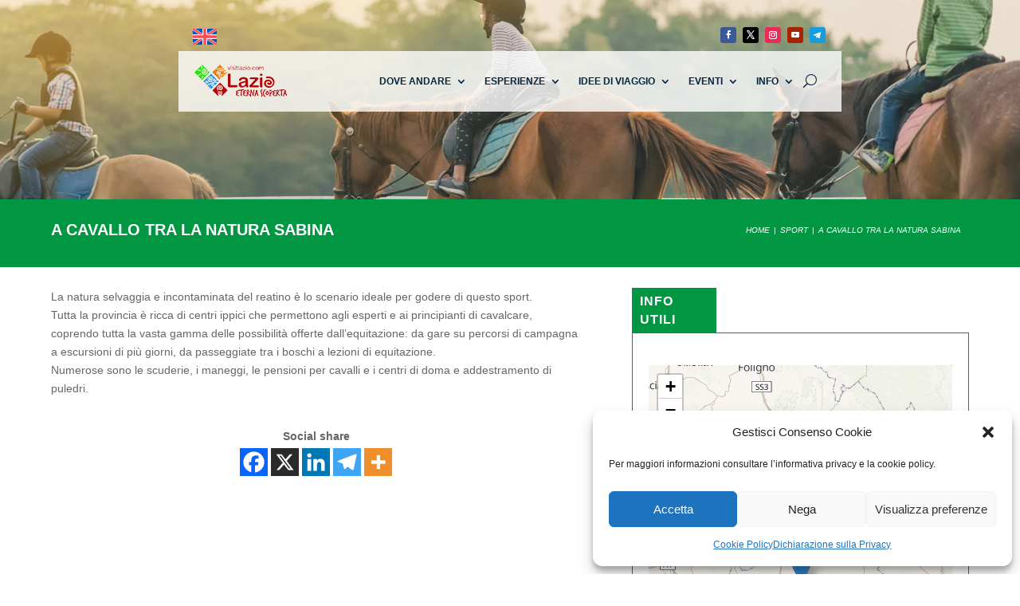

--- FILE ---
content_type: application/javascript
request_url: https://www.visitlazio.com/app/themes/hero-child/assets/leaflet/L.Control.GeoapifyAddressSearch.min.js?ver=1.1
body_size: 2685
content:
(function(factory,window){if(typeof define==="function"&&define.amd){define(["leaflet"],factory)}else if(typeof exports==="object"){module.exports=factory(require("leaflet"))}if(typeof window!=="undefined"&&window.L){factory(window.L)}})(function(L){L.Control.GeoapifyAddressSearch=L.Control.extend({_map:null,_apiKey:null,_focusedItemIndex:-1,_currentPromiseReject:null,_currentTimeout:null,_currentItems:null,_autocompleteItemsElement:null,_noResultsElement:null,options:{autocompleteUrl:"https://api.geoapify.com/v1/geocode/autocomplete",resultsLimit:5,debounceDelay:100,minTextLength:3,className:null,placeholder:"Enter an address here",noResultsPlaceholder:"No results found",resultCallback:null,suggestionsCallback:null,lang:null,mapViewBias:false},onAdd:function(map){const classPrefix="geoapify";this._map=map;const container=L.DomUtil.create("div",`leaflet-control leaflet-bar ${classPrefix}-leaflet-control ${this.options.className||""}`);const form=this._form=L.DomUtil.create("form",`${classPrefix}-form`,container);const input=this._input=L.DomUtil.create("input",`${classPrefix}-address-input`,form);input.type="text";input.placeholder=this.options.placeholder||"Enter an address here";L.DomEvent.addListener(input,"input",this._userInput,this);L.DomEvent.addListener(input,"keydown",this._keydown,this);L.DomEvent.addListener(input,"click",this._click,this);L.DomEvent.addListener(input,"down",this._click,this);L.DomEvent.addListener(input,"dblclick",L.DomEvent.stopPropagation);L.DomEvent.addListener(container,"mouseover",()=>{this._map.dragging.disable()});L.DomEvent.addListener(container,"mouseout",()=>{this._map.dragging.enable()});const clearButton=this._clearButton=L.DomUtil.create("div",`${classPrefix}-clear-button`,container);this._addIcon(clearButton,"search");L.DomEvent.addListener(clearButton,"click",this._clearFieldAndNotify,this);map.on("click",()=>{this._closeDropDownList()});return container},initialize:function(apiKey,options){this._apiKey=apiKey;L.Util.setOptions(this,options)},_addIcon:(element,iconKey,rotate)=>{while(element.firstChild){element.removeChild(element.lastChild)}const icons={close:{path:"M19,6.41L17.59,5L12,10.59L6.41,5L5,6.41L10.59,12L5,17.59L6.41,19L12,13.41L17.59,19L19,17.59L13.41,12L19,6.41Z",viewbox:"0 0 24 24"},search:{path:"M9.5,3A6.5,6.5 0 0,1 16,9.5C16,11.11 15.41,12.59 14.44,13.73L14.71,14H15.5L20.5,19L19,20.5L14,15.5V14.71L13.73,14.44C12.59,15.41 11.11,16 9.5,16A6.5,6.5 0 0,1 3,9.5A6.5,6.5 0 0,1 9.5,3M9.5,5C7,5 5,7 5,9.5C5,12 7,14 9.5,14C12,14 14,12 14,9.5C14,7 12,5 9.5,5Z",viewbox:"0 0 24 24"},spinner:{path:"m19.79,10.22c0.13,0.57 0.21,1.17 0.21,1.78c0,4.42 -3.58,8 -8,8s-8,-3.58 -8,-8c0,-4.42 3.58,-8 8,-8c1.58,0 3.04,0.46 4.28,1.25l1.44,-1.44c-1.62,-1.14 -3.59,-1.81 -5.72,-1.81c-5.52,0 -10,4.48 -10,10c0,5.52 4.48,10 10,10s10,-4.48 10,-10c0,-1.19 -0.22,-2.33 -0.6,-3.39l-1.61,1.61z",viewbox:"0 0 24 24"}};var svgElement=document.createElementNS("http://www.w3.org/2000/svg","svg");svgElement.setAttribute("viewBox",icons[iconKey].viewbox);svgElement.setAttribute("height","24");var iconElement=document.createElementNS("http://www.w3.org/2000/svg","path");iconElement.setAttribute("d",icons[iconKey].path);iconElement.setAttribute("fill","currentColor");svgElement.appendChild(iconElement);element.appendChild(svgElement);if(rotate){element.classList.add("geoapify-icon-rotate")}else{element.classList.remove("geoapify-icon-rotate")}},_clearFieldAndNotify:function(event){L.DomEvent.stopPropagation(event);this._input.value="";this._clearButton.classList.remove("visible");this._addIcon(this._clearButton,"search");if(this._currentPromiseReject){this._currentPromiseReject({canceled:true});this._currentPromiseReject=null}if(this._currentTimeout){window.clearTimeout(this._currentTimeout);this._currentTimeout=null}this._closeDropDownList();this._notifyValueSelected(null)},_setActive:function(items,index){if(!items||!items.length)return false;for(var i=0;i<items.length;i++){items[i].classList.remove("active")}items[index].classList.add("active");this._input.value=this._currentItems[index].formatted;this._notifyValueSelected(this._currentItems[index])},_setValueAndNotify:function(address){this._input.value=address.formatted;this._notifyValueSelected(address);this._closeDropDownList()},_userInput:function(){const currentValue=this._input.value;this._closeDropDownList();this._focusedItemIndex=-1;this._currentItems=null;if(this._currentPromiseReject){this._currentPromiseReject({canceled:true});this._currentPromiseReject=null}if(this._currentTimeout){window.clearTimeout(this._currentTimeout);this._currentTimeout=null}if(!currentValue){this._notifyValueSelected(null);this._clearButton.classList.remove("visible");this._addIcon(this._clearButton,"search");return false}this._clearButton.classList.add("visible");this._addIcon(this._clearButton,"close");if(currentValue.length>=this.options.minTextLength){this._geocodeWithDelay(currentValue)}},_keydown:function(event){if(this._autocompleteItemsElement){const itemElements=this._autocompleteItemsElement.getElementsByTagName("div");if(event.keyCode===40){L.DomEvent.preventDefault(event);this._focusedItemIndex++;if(this._focusedItemIndex>=itemElements.length)this._focusedItemIndex=0;this._setActive(itemElements,this._focusedItemIndex)}else if(event.keyCode===38){L.DomEvent.preventDefault(event);this._focusedItemIndex--;if(this._focusedItemIndex<0)this._focusedItemIndex=itemElements.length-1;this._setActive(itemElements,this._focusedItemIndex)}else if(event.keyCode===13){L.DomEvent.preventDefault(event);if(this._focusedItemIndex>-1){this._closeDropDownList()}else{this._setActive(itemElements,0);this._closeDropDownList()}}}else{if(event.keyCode===40||event.keyCode===38){this._openDropDownList()}}},_openDropDownList:function(){if(this._currentItems&&this._currentItems.length){this._autocompleteItemsElement=L.DomUtil.create("div",`geoapify-autocomplete-items`,this._container);this._currentItems.forEach((address,index)=>{const itemElement=L.DomUtil.create("div",`geoapify-autocomplete-item result`,this._autocompleteItemsElement);const textElement=L.DomUtil.create("span","address",itemElement);textElement.innerHTML=this._getStyledAddress(address,this._input.value);itemElement.addEventListener("click",event=>{L.DomEvent.stopPropagation(event);this._setValueAndNotify(this._currentItems[index])})})}else if(this._currentItems&&!this._currentItems.length){this._noResultsElement=L.DomUtil.create("div",`geoapify-autocomplete-items`,this._container);const item=L.DomUtil.create("div",`geoapify-autocomplete-item empty`,this._noResultsElement);item.innerHTML=`<span class="no-results">${this.options.noResultsPlaceholder}</span>`}},_closeDropDownList:function(){if(this._autocompleteItemsElement){this._container.removeChild(this._autocompleteItemsElement);this._autocompleteItemsElement=null}if(this._noResultsElement){this._container.removeChild(this._noResultsElement);this._noResultsElement=null}if(!this._input.value){this._currentItems=null}this._map.dragging.enable()},_click:function(event){if(!this._autocompleteItemsElement&&!this._noResultsElement){this._openDropDownList()}L.DomEvent.stopPropagation(event)},_notifyValueSelected:function(address){if(this.options.resultCallback){this.options.resultCallback(address)}},_notifySuggestions:function(addresses){if(this.options.suggestionsCallback){this.options.suggestionsCallback(addresses)}},_generateUrl:function(value){let url=`${this.options.autocompleteUrl}?text=${encodeURIComponent(value)}&apiKey=${this._apiKey}&format=json`;if(this.options.resultsLimit){url+=`&limit=${this.options.resultsLimit}`}if(this.options.lang){url+=`&lang=${this.options.lang}`}if(this.options.mapViewBias){const rect=this._map.getBounds();url+=`&bias=rect:${rect.toBBoxString()}`}return url},_geocodeWithDelay:function(value){this._currentTimeout=window.setTimeout(()=>{const promise=new Promise((resolve,reject)=>{this._currentPromiseReject=reject;this._addIcon(this._clearButton,"spinner",true);let url=this._generateUrl(value);fetch(url).then(response=>{this._addIcon(this._clearButton,"close");if(response.ok){response.json().then(data=>resolve(data))}else{response.json().then(data=>reject(data))}})});promise.then(data=>{this._currentItems=data.results;this._notifySuggestions(this._currentItems);this._openDropDownList()},err=>{if(!err.canceled){}})},this.options.debounceDelay)},_getStyledAddress:function(address,currentValue){let mainPart;let secondaryPart;const parts=address.formatted.split(",").map(part=>part.trim());if(address.name){mainPart=parts[0];secondaryPart=parts.slice(1).join(", ")}else{const mainElements=Math.min(2,Math.max(parts.length-2,1));mainPart=parts.slice(0,mainElements).join(", ");secondaryPart=parts.slice(mainElements).join(", ")}const valueIndex=mainPart.toLowerCase().indexOf(currentValue.toLowerCase());if(valueIndex>=0){mainPart=mainPart.substring(0,valueIndex)+`<strong>${mainPart.substring(valueIndex,valueIndex+currentValue.length)}</strong>`+mainPart.substring(valueIndex+currentValue.length)}return`<span class="main-part">${mainPart}</span><span class="secondary-part">${secondaryPart}</span>`}});L.control.addressSearch=function(apiKey,options){return new L.Control.GeoapifyAddressSearch(apiKey,options)}},window);

--- FILE ---
content_type: application/javascript
request_url: https://www.visitlazio.com/app/themes/hero-child/assets/leaflet/leaflet-geoman.min.js?ver=1.1
body_size: 59901
content:
(()=>{var t={9705:(t,e,i)=>{"use strict";var n=i(1540);function r(t){var e=[Infinity,Infinity,-Infinity,-Infinity];return n.coordEach(t,(function(t){e[0]>t[0]&&(e[0]=t[0]),e[1]>t[1]&&(e[1]=t[1]),e[2]<t[0]&&(e[2]=t[0]),e[3]<t[1]&&(e[3]=t[1])})),e}r["default"]=r,e.Z=r},4102:(t,e)=>{"use strict";function i(t,e,i){void 0===i&&(i={});var n={type:"Feature"};return(0===i.id||i.id)&&(n.id=i.id),i.bbox&&(n.bbox=i.bbox),n.properties=e||{},n.geometry=t,n}function n(t,e,n){if(void 0===n&&(n={}),!t)throw new Error("coordinates is required");if(!Array.isArray(t))throw new Error("coordinates must be an Array");if(t.length<2)throw new Error("coordinates must be at least 2 numbers long");if(!d(t[0])||!d(t[1]))throw new Error("coordinates must contain numbers");return i({type:"Point",coordinates:t},e,n)}function r(t,e,n){void 0===n&&(n={});for(var r=0,a=t;r<a.length;r++){var o=a[r];if(o.length<4)throw new Error("Each LinearRing of a Polygon must have 4 or more Positions.");for(var s=0;s<o[o.length-1].length;s++)if(o[o.length-1][s]!==o[0][s])throw new Error("First and last Position are not equivalent.")}return i({type:"Polygon",coordinates:t},e,n)}function a(t,e,n){if(void 0===n&&(n={}),t.length<2)throw new Error("coordinates must be an array of two or more positions");return i({type:"LineString",coordinates:t},e,n)}function o(t,e){void 0===e&&(e={});var i={type:"FeatureCollection"};return e.id&&(i.id=e.id),e.bbox&&(i.bbox=e.bbox),i.features=t,i}function s(t,e,n){return void 0===n&&(n={}),i({type:"MultiLineString",coordinates:t},e,n)}function l(t,e,n){return void 0===n&&(n={}),i({type:"MultiPoint",coordinates:t},e,n)}function h(t,e,n){return void 0===n&&(n={}),i({type:"MultiPolygon",coordinates:t},e,n)}function u(t,i){void 0===i&&(i="kilometers");var n=e.factors[i];if(!n)throw new Error(i+" units is invalid");return t*n}function c(t,i){void 0===i&&(i="kilometers");var n=e.factors[i];if(!n)throw new Error(i+" units is invalid");return t/n}function p(t){return 180*(t%(2*Math.PI))/Math.PI}function d(t){return!isNaN(t)&&null!==t&&!Array.isArray(t)}Object.defineProperty(e,"__esModule",{value:!0}),e.earthRadius=6371008.8,e.factors={centimeters:100*e.earthRadius,centimetres:100*e.earthRadius,degrees:e.earthRadius/111325,feet:3.28084*e.earthRadius,inches:39.37*e.earthRadius,kilometers:e.earthRadius/1e3,kilometres:e.earthRadius/1e3,meters:e.earthRadius,metres:e.earthRadius,miles:e.earthRadius/1609.344,millimeters:1e3*e.earthRadius,millimetres:1e3*e.earthRadius,nauticalmiles:e.earthRadius/1852,radians:1,yards:1.0936*e.earthRadius},e.unitsFactors={centimeters:100,centimetres:100,degrees:1/111325,feet:3.28084,inches:39.37,kilometers:.001,kilometres:.001,meters:1,metres:1,miles:1/1609.344,millimeters:1e3,millimetres:1e3,nauticalmiles:1/1852,radians:1/e.earthRadius,yards:1.0936133},e.areaFactors={acres:247105e-9,centimeters:1e4,centimetres:1e4,feet:10.763910417,hectares:1e-4,inches:1550.003100006,kilometers:1e-6,kilometres:1e-6,meters:1,metres:1,miles:386e-9,millimeters:1e6,millimetres:1e6,yards:1.195990046},e.feature=i,e.geometry=function(t,e,i){switch(void 0===i&&(i={}),t){case"Point":return n(e).geometry;case"LineString":return a(e).geometry;case"Polygon":return r(e).geometry;case"MultiPoint":return l(e).geometry;case"MultiLineString":return s(e).geometry;case"MultiPolygon":return h(e).geometry;default:throw new Error(t+" is invalid")}},e.point=n,e.points=function(t,e,i){return void 0===i&&(i={}),o(t.map((function(t){return n(t,e)})),i)},e.polygon=r,e.polygons=function(t,e,i){return void 0===i&&(i={}),o(t.map((function(t){return r(t,e)})),i)},e.lineString=a,e.lineStrings=function(t,e,i){return void 0===i&&(i={}),o(t.map((function(t){return a(t,e)})),i)},e.featureCollection=o,e.multiLineString=s,e.multiPoint=l,e.multiPolygon=h,e.geometryCollection=function(t,e,n){return void 0===n&&(n={}),i({type:"GeometryCollection",geometries:t},e,n)},e.round=function(t,e){if(void 0===e&&(e=0),e&&!(e>=0))throw new Error("precision must be a positive number");var i=Math.pow(10,e||0);return Math.round(t*i)/i},e.radiansToLength=u,e.lengthToRadians=c,e.lengthToDegrees=function(t,e){return p(c(t,e))},e.bearingToAzimuth=function(t){var e=t%360;return e<0&&(e+=360),e},e.radiansToDegrees=p,e.degreesToRadians=function(t){return t%360*Math.PI/180},e.convertLength=function(t,e,i){if(void 0===e&&(e="kilometers"),void 0===i&&(i="kilometers"),!(t>=0))throw new Error("length must be a positive number");return u(c(t,e),i)},e.convertArea=function(t,i,n){if(void 0===i&&(i="meters"),void 0===n&&(n="kilometers"),!(t>=0))throw new Error("area must be a positive number");var r=e.areaFactors[i];if(!r)throw new Error("invalid original units");var a=e.areaFactors[n];if(!a)throw new Error("invalid final units");return t/r*a},e.isNumber=d,e.isObject=function(t){return!!t&&t.constructor===Object},e.validateBBox=function(t){if(!t)throw new Error("bbox is required");if(!Array.isArray(t))throw new Error("bbox must be an Array");if(4!==t.length&&6!==t.length)throw new Error("bbox must be an Array of 4 or 6 numbers");t.forEach((function(t){if(!d(t))throw new Error("bbox must only contain numbers")}))},e.validateId=function(t){if(!t)throw new Error("id is required");if(-1===["string","number"].indexOf(typeof t))throw new Error("id must be a number or a string")}},1540:(t,e,i)=>{"use strict";Object.defineProperty(e,"__esModule",{value:!0});var n=i(4102);function r(t,e,i){if(null!==t)for(var n,a,o,s,l,h,u,c,p=0,d=0,f=t.type,g="FeatureCollection"===f,_="Feature"===f,m=g?t.features.length:1,y=0;y<m;y++){l=(c=!!(u=g?t.features[y].geometry:_?t.geometry:t)&&"GeometryCollection"===u.type)?u.geometries.length:1;for(var v=0;v<l;v++){var L=0,b=0;if(null!==(s=c?u.geometries[v]:u)){h=s.coordinates;var k=s.type;switch(p=!i||"Polygon"!==k&&"MultiPolygon"!==k?0:1,k){case null:break;case"Point":if(!1===e(h,d,y,L,b))return!1;d++,L++;break;case"LineString":case"MultiPoint":for(n=0;n<h.length;n++){if(!1===e(h[n],d,y,L,b))return!1;d++,"MultiPoint"===k&&L++}"LineString"===k&&L++;break;case"Polygon":case"MultiLineString":for(n=0;n<h.length;n++){for(a=0;a<h[n].length-p;a++){if(!1===e(h[n][a],d,y,L,b))return!1;d++}"MultiLineString"===k&&L++,"Polygon"===k&&b++}"Polygon"===k&&L++;break;case"MultiPolygon":for(n=0;n<h.length;n++){for(b=0,a=0;a<h[n].length;a++){for(o=0;o<h[n][a].length-p;o++){if(!1===e(h[n][a][o],d,y,L,b))return!1;d++}b++}L++}break;case"GeometryCollection":for(n=0;n<s.geometries.length;n++)if(!1===r(s.geometries[n],e,i))return!1;break;default:throw new Error("Unknown Geometry Type")}}}}}function a(t,e){var i;switch(t.type){case"FeatureCollection":for(i=0;i<t.features.length&&!1!==e(t.features[i].properties,i);i++);break;case"Feature":e(t.properties,0)}}function o(t,e){if("Feature"===t.type)e(t,0);else if("FeatureCollection"===t.type)for(var i=0;i<t.features.length&&!1!==e(t.features[i],i);i++);}function s(t,e){var i,n,r,a,o,s,l,h,u,c,p=0,d="FeatureCollection"===t.type,f="Feature"===t.type,g=d?t.features.length:1;for(i=0;i<g;i++){for(s=d?t.features[i].geometry:f?t.geometry:t,h=d?t.features[i].properties:f?t.properties:{},u=d?t.features[i].bbox:f?t.bbox:undefined,c=d?t.features[i].id:f?t.id:undefined,o=(l=!!s&&"GeometryCollection"===s.type)?s.geometries.length:1,r=0;r<o;r++)if(null!==(a=l?s.geometries[r]:s))switch(a.type){case"Point":case"LineString":case"MultiPoint":case"Polygon":case"MultiLineString":case"MultiPolygon":if(!1===e(a,p,h,u,c))return!1;break;case"GeometryCollection":for(n=0;n<a.geometries.length;n++)if(!1===e(a.geometries[n],p,h,u,c))return!1;break;default:throw new Error("Unknown Geometry Type")}else if(!1===e(null,p,h,u,c))return!1;p++}}function l(t,e){s(t,(function(t,i,r,a,o){var s,l=null===t?null:t.type;switch(l){case null:case"Point":case"LineString":case"Polygon":return!1!==e(n.feature(t,r,{bbox:a,id:o}),i,0)&&void 0}switch(l){case"MultiPoint":s="Point";break;case"MultiLineString":s="LineString";break;case"MultiPolygon":s="Polygon"}for(var h=0;h<t.coordinates.length;h++){var u={type:s,coordinates:t.coordinates[h]};if(!1===e(n.feature(u,r),i,h))return!1}}))}function h(t,e){l(t,(function(t,i,a){var o=0;if(t.geometry){var s=t.geometry.type;if("Point"!==s&&"MultiPoint"!==s){var l,h=0,u=0,c=0;return!1!==r(t,(function(r,s,p,d,f){if(l===undefined||i>h||d>u||f>c)return l=r,h=i,u=d,c=f,void(o=0);var g=n.lineString([l,r],t.properties);if(!1===e(g,i,a,f,o))return!1;o++,l=r}))&&void 0}}}))}function u(t,e){if(!t)throw new Error("geojson is required");l(t,(function(t,i,r){if(null!==t.geometry){var a=t.geometry.type,o=t.geometry.coordinates;switch(a){case"LineString":if(!1===e(t,i,r,0,0))return!1;break;case"Polygon":for(var s=0;s<o.length;s++)if(!1===e(n.lineString(o[s],t.properties),i,r,s))return!1}}}))}e.coordAll=function(t){var e=[];return r(t,(function(t){e.push(t)})),e},e.coordEach=r,e.coordReduce=function(t,e,i,n){var a=i;return r(t,(function(t,n,r,o,s){a=0===n&&i===undefined?t:e(a,t,n,r,o,s)}),n),a},e.featureEach=o,e.featureReduce=function(t,e,i){var n=i;return o(t,(function(t,r){n=0===r&&i===undefined?t:e(n,t,r)})),n},e.findPoint=function(t,e){if(e=e||{},!n.isObject(e))throw new Error("options is invalid");var i,r=e.featureIndex||0,a=e.multiFeatureIndex||0,o=e.geometryIndex||0,s=e.coordIndex||0,l=e.properties;switch(t.type){case"FeatureCollection":r<0&&(r=t.features.length+r),l=l||t.features[r].properties,i=t.features[r].geometry;break;case"Feature":l=l||t.properties,i=t.geometry;break;case"Point":case"MultiPoint":return null;case"LineString":case"Polygon":case"MultiLineString":case"MultiPolygon":i=t;break;default:throw new Error("geojson is invalid")}if(null===i)return null;var h=i.coordinates;switch(i.type){case"Point":return n.point(h,l,e);case"MultiPoint":return a<0&&(a=h.length+a),n.point(h[a],l,e);case"LineString":return s<0&&(s=h.length+s),n.point(h[s],l,e);case"Polygon":return o<0&&(o=h.length+o),s<0&&(s=h[o].length+s),n.point(h[o][s],l,e);case"MultiLineString":return a<0&&(a=h.length+a),s<0&&(s=h[a].length+s),n.point(h[a][s],l,e);case"MultiPolygon":return a<0&&(a=h.length+a),o<0&&(o=h[a].length+o),s<0&&(s=h[a][o].length-s),n.point(h[a][o][s],l,e)}throw new Error("geojson is invalid")},e.findSegment=function(t,e){if(e=e||{},!n.isObject(e))throw new Error("options is invalid");var i,r=e.featureIndex||0,a=e.multiFeatureIndex||0,o=e.geometryIndex||0,s=e.segmentIndex||0,l=e.properties;switch(t.type){case"FeatureCollection":r<0&&(r=t.features.length+r),l=l||t.features[r].properties,i=t.features[r].geometry;break;case"Feature":l=l||t.properties,i=t.geometry;break;case"Point":case"MultiPoint":return null;case"LineString":case"Polygon":case"MultiLineString":case"MultiPolygon":i=t;break;default:throw new Error("geojson is invalid")}if(null===i)return null;var h=i.coordinates;switch(i.type){case"Point":case"MultiPoint":return null;case"LineString":return s<0&&(s=h.length+s-1),n.lineString([h[s],h[s+1]],l,e);case"Polygon":return o<0&&(o=h.length+o),s<0&&(s=h[o].length+s-1),n.lineString([h[o][s],h[o][s+1]],l,e);case"MultiLineString":return a<0&&(a=h.length+a),s<0&&(s=h[a].length+s-1),n.lineString([h[a][s],h[a][s+1]],l,e);case"MultiPolygon":return a<0&&(a=h.length+a),o<0&&(o=h[a].length+o),s<0&&(s=h[a][o].length-s-1),n.lineString([h[a][o][s],h[a][o][s+1]],l,e)}throw new Error("geojson is invalid")},e.flattenEach=l,e.flattenReduce=function(t,e,i){var n=i;return l(t,(function(t,r,a){n=0===r&&0===a&&i===undefined?t:e(n,t,r,a)})),n},e.geomEach=s,e.geomReduce=function(t,e,i){var n=i;return s(t,(function(t,r,a,o,s){n=0===r&&i===undefined?t:e(n,t,r,a,o,s)})),n},e.lineEach=u,e.lineReduce=function(t,e,i){var n=i;return u(t,(function(t,r,a,o){n=0===r&&i===undefined?t:e(n,t,r,a,o)})),n},e.propEach=a,e.propReduce=function(t,e,i){var n=i;return a(t,(function(t,r){n=0===r&&i===undefined?t:e(n,t,r)})),n},e.segmentEach=h,e.segmentReduce=function(t,e,i){var n=i,r=!1;return h(t,(function(t,a,o,s,l){n=!1===r&&i===undefined?t:e(n,t,a,o,s,l),r=!0})),n}},414:(t,e,i)=>{"use strict";i(7107);var n=i(2492),r=i.n(n);const a=JSON.parse('{"tooltips":{"placeMarker":"Click to place marker","firstVertex":"Click to place first vertex","continueLine":"Click to continue drawing","finishLine":"Click any existing marker to finish","finishPoly":"Click first marker to finish","finishRect":"Click to finish","startCircle":"Click to place circle center","finishCircle":"Click to finish circle","placeCircleMarker":"Click to place circle marker","placeText":"Click to place text"},"actions":{"finish":"Finish","cancel":"Cancel","removeLastVertex":"Remove Last Vertex"},"buttonTitles":{"drawMarkerButton":"Draw Marker","drawPolyButton":"Draw Polygons","drawLineButton":"Draw Polyline","drawCircleButton":"Draw Circle","drawRectButton":"Draw Rectangle","editButton":"Edit Layers","dragButton":"Drag Layers","cutButton":"Cut Layers","deleteButton":"Remove Layers","drawCircleMarkerButton":"Draw Circle Marker","snappingButton":"Snap dragged marker to other layers and vertices","pinningButton":"Pin shared vertices together","rotateButton":"Rotate Layers","drawTextButton":"Draw Text"}}'),o=JSON.parse('{"tooltips":{"placeMarker":"Platziere den Marker mit Klick","firstVertex":"Platziere den ersten Marker mit Klick","continueLine":"Klicke, um weiter zu zeichnen","finishLine":"Beende mit Klick auf existierenden Marker","finishPoly":"Beende mit Klick auf ersten Marker","finishRect":"Beende mit Klick","startCircle":"Platziere das Kreiszentrum mit Klick","finishCircle":"Beende den Kreis mit Klick","placeCircleMarker":"Platziere den Kreismarker mit Klick","placeText":"Platziere den Text mit Klick"},"actions":{"finish":"Beenden","cancel":"Abbrechen","removeLastVertex":"Letzten Vertex löschen"},"buttonTitles":{"drawMarkerButton":"Marker zeichnen","drawPolyButton":"Polygon zeichnen","drawLineButton":"Polyline zeichnen","drawCircleButton":"Kreis zeichnen","drawRectButton":"Rechteck zeichnen","editButton":"Layer editieren","dragButton":"Layer bewegen","cutButton":"Layer schneiden","deleteButton":"Layer löschen","drawCircleMarkerButton":"Kreismarker zeichnen","snappingButton":"Bewegter Layer an andere Layer oder Vertexe einhacken","pinningButton":"Vertexe an der gleichen Position verknüpfen","rotateButton":"Layer drehen","drawTextButton":"Text zeichnen"}}'),s=JSON.parse('{"tooltips":{"placeMarker":"Clicca per posizionare un Marker","firstVertex":"Clicca per posizionare il primo vertice","continueLine":"Clicca per continuare a disegnare","finishLine":"Clicca qualsiasi marker esistente per terminare","finishPoly":"Clicca il primo marker per terminare","finishRect":"Clicca per terminare","startCircle":"Clicca per posizionare il punto centrale del cerchio","finishCircle":"Clicca per terminare il cerchio","placeCircleMarker":"Clicca per posizionare un Marker del cherchio"},"actions":{"finish":"Termina","cancel":"Annulla","removeLastVertex":"Rimuovi l\'ultimo vertice"},"buttonTitles":{"drawMarkerButton":"Disegna Marker","drawPolyButton":"Disegna Poligoni","drawLineButton":"Disegna Polilinea","drawCircleButton":"Disegna Cerchio","drawRectButton":"Disegna Rettangolo","editButton":"Modifica Livelli","dragButton":"Sposta Livelli","cutButton":"Ritaglia Livelli","deleteButton":"Elimina Livelli","drawCircleMarkerButton":"Disegna Marker del Cerchio","snappingButton":"Snap ha trascinato il pennarello su altri strati e vertici","pinningButton":"Pin condiviso vertici insieme"}}'),l=JSON.parse('{"tooltips":{"placeMarker":"Klik untuk menempatkan marker","firstVertex":"Klik untuk menempatkan vertex pertama","continueLine":"Klik untuk meneruskan digitasi","finishLine":"Klik pada sembarang marker yang ada untuk mengakhiri","finishPoly":"Klik marker pertama untuk mengakhiri","finishRect":"Klik untuk mengakhiri","startCircle":"Klik untuk menempatkan titik pusat lingkaran","finishCircle":"Klik untuk mengakhiri lingkaran","placeCircleMarker":"Klik untuk menempatkan penanda lingkarann"},"actions":{"finish":"Selesai","cancel":"Batal","removeLastVertex":"Hilangkan Vertex Terakhir"},"buttonTitles":{"drawMarkerButton":"Digitasi Marker","drawPolyButton":"Digitasi Polygon","drawLineButton":"Digitasi Polyline","drawCircleButton":"Digitasi Lingkaran","drawRectButton":"Digitasi Segi Empat","editButton":"Edit Layer","dragButton":"Geser Layer","cutButton":"Potong Layer","deleteButton":"Hilangkan Layer","drawCircleMarkerButton":"Digitasi Penanda Lingkaran","snappingButton":"Jepretkan penanda yang ditarik ke lapisan dan simpul lain","pinningButton":"Sematkan simpul bersama bersama"}}'),h=JSON.parse('{"tooltips":{"placeMarker":"Adaugă un punct","firstVertex":"Apasă aici pentru a adăuga primul Vertex","continueLine":"Apasă aici pentru a continua desenul","finishLine":"Apasă pe orice obiect pentru a finisa desenul","finishPoly":"Apasă pe primul obiect pentru a finisa","finishRect":"Apasă pentru a finisa","startCircle":"Apasă pentru a desena un cerc","finishCircle":"Apasă pentru a finisa un cerc","placeCircleMarker":"Adaugă un punct"},"actions":{"finish":"Termină","cancel":"Anulează","removeLastVertex":"Șterge ultimul Vertex"},"buttonTitles":{"drawMarkerButton":"Adaugă o bulină","drawPolyButton":"Desenează un poligon","drawLineButton":"Desenează o linie","drawCircleButton":"Desenează un cerc","drawRectButton":"Desenează un dreptunghi","editButton":"Editează straturile","dragButton":"Mută straturile","cutButton":"Taie straturile","deleteButton":"Șterge straturile","drawCircleMarkerButton":"Desenează marcatorul cercului","snappingButton":"Fixați marcatorul glisat pe alte straturi și vârfuri","pinningButton":"Fixați vârfurile partajate împreună"}}'),u=JSON.parse('{"tooltips":{"placeMarker":"Нажмите, чтобы нанести маркер","firstVertex":"Нажмите, чтобы нанести первый объект","continueLine":"Нажмите, чтобы продолжить рисование","finishLine":"Нажмите любой существующий маркер для завершения","finishPoly":"Выберите первую точку, чтобы закончить","finishRect":"Нажмите, чтобы закончить","startCircle":"Нажмите, чтобы добавить центр круга","finishCircle":"Нажмите, чтобы задать радиус","placeCircleMarker":"Нажмите, чтобы нанести круговой маркер"},"actions":{"finish":"Завершить","cancel":"Отменить","removeLastVertex":"Отменить последнее действие"},"buttonTitles":{"drawMarkerButton":"Добавить маркер","drawPolyButton":"Рисовать полигон","drawLineButton":"Рисовать кривую","drawCircleButton":"Рисовать круг","drawRectButton":"Рисовать прямоугольник","editButton":"Редактировать слой","dragButton":"Перенести слой","cutButton":"Вырезать слой","deleteButton":"Удалить слой","drawCircleMarkerButton":"Добавить круговой маркер","snappingButton":"Привязать перетаскиваемый маркер к другим слоям и вершинам","pinningButton":"Связать общие точки вместе"}}'),c=JSON.parse('{"tooltips":{"placeMarker":"Presiona para colocar un marcador","firstVertex":"Presiona para colocar el primer vértice","continueLine":"Presiona para continuar dibujando","finishLine":"Presiona cualquier marcador existente para finalizar","finishPoly":"Presiona el primer marcador para finalizar","finishRect":"Presiona para finalizar","startCircle":"Presiona para colocar el centro del circulo","finishCircle":"Presiona para finalizar el circulo","placeCircleMarker":"Presiona para colocar un marcador de circulo"},"actions":{"finish":"Finalizar","cancel":"Cancelar","removeLastVertex":"Remover ultimo vértice"},"buttonTitles":{"drawMarkerButton":"Dibujar Marcador","drawPolyButton":"Dibujar Polígono","drawLineButton":"Dibujar Línea","drawCircleButton":"Dibujar Circulo","drawRectButton":"Dibujar Rectángulo","editButton":"Editar Capas","dragButton":"Arrastrar Capas","cutButton":"Cortar Capas","deleteButton":"Remover Capas","drawCircleMarkerButton":"Dibujar Marcador de Circulo","snappingButton":"El marcador de Snap arrastrado a otras capas y vértices","pinningButton":"Fijar juntos los vértices compartidos"}}'),p=JSON.parse('{"tooltips":{"placeMarker":"Klik om een marker te plaatsen","firstVertex":"Klik om het eerste punt te plaatsen","continueLine":"Klik om te blijven tekenen","finishLine":"Klik op een bestaand punt om te beëindigen","finishPoly":"Klik op het eerst punt om te beëindigen","finishRect":"Klik om te beëindigen","startCircle":"Klik om het middelpunt te plaatsen","finishCircle":"Klik om de cirkel te beëindigen","placeCircleMarker":"Klik om een marker te plaatsen"},"actions":{"finish":"Bewaar","cancel":"Annuleer","removeLastVertex":"Verwijder laatste punt"},"buttonTitles":{"drawMarkerButton":"Plaats Marker","drawPolyButton":"Teken een vlak","drawLineButton":"Teken een lijn","drawCircleButton":"Teken een cirkel","drawRectButton":"Teken een vierkant","editButton":"Bewerk","dragButton":"Verplaats","cutButton":"Knip","deleteButton":"Verwijder","drawCircleMarkerButton":"Plaats Marker","snappingButton":"Snap gesleepte marker naar andere lagen en hoekpunten","pinningButton":"Speld gedeelde hoekpunten samen"}}'),d=JSON.parse('{"tooltips":{"placeMarker":"Cliquez pour placer un marqueur","firstVertex":"Cliquez pour placer le premier sommet","continueLine":"Cliquez pour continuer à dessiner","finishLine":"Cliquez sur n\'importe quel marqueur pour terminer","finishPoly":"Cliquez sur le premier marqueur pour terminer","finishRect":"Cliquez pour terminer","startCircle":"Cliquez pour placer le centre du cercle","finishCircle":"Cliquez pour finir le cercle","placeCircleMarker":"Cliquez pour placer le marqueur circulaire"},"actions":{"finish":"Terminer","cancel":"Annuler","removeLastVertex":"Retirer le dernier sommet"},"buttonTitles":{"drawMarkerButton":"Placer des marqueurs","drawPolyButton":"Dessiner des polygones","drawLineButton":"Dessiner des polylignes","drawCircleButton":"Dessiner un cercle","drawRectButton":"Dessiner un rectangle","editButton":"Éditer des calques","dragButton":"Déplacer des calques","cutButton":"Couper des calques","deleteButton":"Supprimer des calques","drawCircleMarkerButton":"Dessiner un marqueur circulaire","snappingButton":"Glisser le marqueur vers d\'autres couches et sommets","pinningButton":"Épingler ensemble les sommets partagés","rotateButton":"Tourner des calques"}}'),f=JSON.parse('{"tooltips":{"placeMarker":"单击放置标记","firstVertex":"单击放置首个顶点","continueLine":"单击继续绘制","finishLine":"单击任何存在的标记以完成","finishPoly":"单击第一个标记以完成","finishRect":"单击完成","startCircle":"单击放置圆心","finishCircle":"单击完成圆形","placeCircleMarker":"点击放置圆形标记"},"actions":{"finish":"完成","cancel":"取消","removeLastVertex":"移除最后的顶点"},"buttonTitles":{"drawMarkerButton":"绘制标记","drawPolyButton":"绘制多边形","drawLineButton":"绘制线段","drawCircleButton":"绘制圆形","drawRectButton":"绘制长方形","editButton":"编辑图层","dragButton":"拖拽图层","cutButton":"剪切图层","deleteButton":"删除图层","drawCircleMarkerButton":"画圆圈标记","snappingButton":"将拖动的标记捕捉到其他图层和顶点","pinningButton":"将共享顶点固定在一起"}}'),g=JSON.parse('{"tooltips":{"placeMarker":"單擊放置標記","firstVertex":"單擊放置第一個頂點","continueLine":"單擊繼續繪製","finishLine":"單擊任何存在的標記以完成","finishPoly":"單擊第一個標記以完成","finishRect":"單擊完成","startCircle":"單擊放置圓心","finishCircle":"單擊完成圓形","placeCircleMarker":"點擊放置圓形標記"},"actions":{"finish":"完成","cancel":"取消","removeLastVertex":"移除最後一個頂點"},"buttonTitles":{"drawMarkerButton":"放置標記","drawPolyButton":"繪製多邊形","drawLineButton":"繪製線段","drawCircleButton":"繪製圓形","drawRectButton":"繪製方形","editButton":"編輯圖形","dragButton":"移動圖形","cutButton":"裁切圖形","deleteButton":"刪除圖形","drawCircleMarkerButton":"畫圓圈標記","snappingButton":"將拖動的標記對齊到其他圖層和頂點","pinningButton":"將共享頂點固定在一起"}}'),_={en:a,de:o,it:s,id:l,ro:h,ru:u,es:c,nl:p,fr:d,pt_br:JSON.parse('{"tooltips":{"placeMarker":"Clique para posicionar o marcador","firstVertex":"Clique para posicionar o primeiro vértice","continueLine":"Clique para continuar desenhando","finishLine":"Clique em qualquer marcador existente para finalizar","finishPoly":"Clique no primeiro ponto para fechar o polígono","finishRect":"Clique para finalizar","startCircle":"Clique para posicionar o centro do círculo","finishCircle":"Clique para fechar o círculo","placeCircleMarker":"Clique para posicionar o marcador circular"},"actions":{"finish":"Finalizar","cancel":"Cancelar","removeLastVertex":"Remover último vértice"},"buttonTitles":{"drawMarkerButton":"Desenhar um marcador","drawPolyButton":"Desenhar um polígono","drawLineButton":"Desenhar uma polilinha","drawCircleButton":"Desenhar um círculo","drawRectButton":"Desenhar um retângulo","editButton":"Editar camada(s)","dragButton":"Mover camada(s)","cutButton":"Recortar camada(s)","deleteButton":"Remover camada(s)","drawCircleMarkerButton":"Marcador de círculos de desenho","snappingButton":"Marcador arrastado para outras camadas e vértices","pinningButton":"Vértices compartilhados de pinos juntos"}}'),zh:f,zh_tw:g,pl:JSON.parse('{"tooltips":{"placeMarker":"Kliknij, aby ustawić znacznik","firstVertex":"Kliknij, aby ustawić pierwszy punkt","continueLine":"Kliknij, aby kontynuować rysowanie","finishLine":"Kliknij dowolny punkt, aby zakończyć","finishPoly":"Kliknij pierwszy punkt, aby zakończyć","finishRect":"Kliknij, aby zakończyć","startCircle":"Kliknij, aby ustawić środek koła","finishCircle":"Kliknij, aby zakończyć rysowanie koła","placeCircleMarker":"Kliknij, aby ustawić okrągły znacznik"},"actions":{"finish":"Zakończ","cancel":"Anuluj","removeLastVertex":"Usuń ostatni punkt"},"buttonTitles":{"drawMarkerButton":"Narysuj znacznik","drawPolyButton":"Narysuj wielokąt","drawLineButton":"Narysuj ścieżkę","drawCircleButton":"Narysuj koło","drawRectButton":"Narysuj prostokąt","editButton":"Edytuj","dragButton":"Przesuń","cutButton":"Wytnij","deleteButton":"Usuń","drawCircleMarkerButton":"Narysuj okrągły znacznik","snappingButton":"Snap przeciągnięty marker na inne warstwy i wierzchołki","pinningButton":"Sworzeń wspólne wierzchołki razem"}}'),sv:JSON.parse('{"tooltips":{"placeMarker":"Klicka för att placera markör","firstVertex":"Klicka för att placera första hörnet","continueLine":"Klicka för att fortsätta rita","finishLine":"Klicka på en existerande punkt för att slutföra","finishPoly":"Klicka på den första punkten för att slutföra","finishRect":"Klicka för att slutföra","startCircle":"Klicka för att placera cirkelns centrum","finishCircle":"Klicka för att slutföra cirkeln","placeCircleMarker":"Klicka för att placera cirkelmarkör"},"actions":{"finish":"Slutför","cancel":"Avbryt","removeLastVertex":"Ta bort sista hörnet"},"buttonTitles":{"drawMarkerButton":"Rita Markör","drawPolyButton":"Rita Polygoner","drawLineButton":"Rita Linje","drawCircleButton":"Rita Cirkel","drawRectButton":"Rita Rektangel","editButton":"Redigera Lager","dragButton":"Dra Lager","cutButton":"Klipp i Lager","deleteButton":"Ta bort Lager","drawCircleMarkerButton":"Rita Cirkelmarkör","snappingButton":"Snäpp dra markören till andra lager och hörn","pinningButton":"Fäst delade hörn tillsammans"}}'),el:JSON.parse('{"tooltips":{"placeMarker":"Κάντε κλικ για να τοποθετήσετε Δείκτη","firstVertex":"Κάντε κλικ για να τοποθετήσετε το πρώτο σημείο","continueLine":"Κάντε κλικ για να συνεχίσετε να σχεδιάζετε","finishLine":"Κάντε κλικ σε οποιονδήποτε υπάρχον σημείο για να ολοκληρωθεί","finishPoly":"Κάντε κλικ στο πρώτο σημείο για να τελειώσετε","finishRect":"Κάντε κλικ για να τελειώσετε","startCircle":"Κάντε κλικ για να τοποθετήσετε κέντρο Κύκλου","finishCircle":"Κάντε κλικ για να ολοκληρώσετε τον Κύκλο","placeCircleMarker":"Κάντε κλικ για να τοποθετήσετε Κυκλικό Δείκτη"},"actions":{"finish":"Τέλος","cancel":"Ακύρωση","removeLastVertex":"Κατάργηση τελευταίου σημείου"},"buttonTitles":{"drawMarkerButton":"Σχεδίαση Δείκτη","drawPolyButton":"Σχεδίαση Πολυγώνου","drawLineButton":"Σχεδίαση Γραμμής","drawCircleButton":"Σχεδίαση Κύκλου","drawRectButton":"Σχεδίαση Ορθογωνίου","editButton":"Επεξεργασία Επιπέδων","dragButton":"Μεταφορά Επιπέδων","cutButton":"Αποκοπή Επιπέδων","deleteButton":"Κατάργηση Επιπέδων","drawCircleMarkerButton":"Σχεδίαση Κυκλικού Δείκτη","snappingButton":"Προσκόλληση του Δείκτη μεταφοράς σε άλλα Επίπεδα και Κορυφές","pinningButton":"Περικοπή κοινών κορυφών μαζί"}}'),hu:JSON.parse('{"tooltips":{"placeMarker":"Kattintson a jelölő elhelyezéséhez","firstVertex":"Kattintson az első pont elhelyezéséhez","continueLine":"Kattintson a következő pont elhelyezéséhez","finishLine":"A befejezéshez kattintson egy meglévő pontra","finishPoly":"A befejezéshez kattintson az első pontra","finishRect":"Kattintson a befejezéshez","startCircle":"Kattintson a kör középpontjának elhelyezéséhez","finishCircle":"Kattintson a kör befejezéséhez","placeCircleMarker":"Kattintson a körjelölő elhelyezéséhez"},"actions":{"finish":"Befejezés","cancel":"Mégse","removeLastVertex":"Utolsó pont eltávolítása"},"buttonTitles":{"drawMarkerButton":"Jelölő rajzolása","drawPolyButton":"Poligon rajzolása","drawLineButton":"Vonal rajzolása","drawCircleButton":"Kör rajzolása","drawRectButton":"Négyzet rajzolása","editButton":"Elemek szerkesztése","dragButton":"Elemek mozgatása","cutButton":"Elemek vágása","deleteButton":"Elemek törlése","drawCircleMarkerButton":"Kör jelölő rajzolása","snappingButton":"Kapcsolja a jelöltőt másik elemhez vagy ponthoz","pinningButton":"Közös pontok összekötése"}}'),da:JSON.parse('{"tooltips":{"placeMarker":"Tryk for at placere en markør","firstVertex":"Tryk for at placere det første punkt","continueLine":"Tryk for at fortsætte linjen","finishLine":"Tryk på et eksisterende punkt for at afslutte","finishPoly":"Tryk på det første punkt for at afslutte","finishRect":"Tryk for at afslutte","startCircle":"Tryk for at placere cirklens center","finishCircle":"Tryk for at afslutte cirklen","placeCircleMarker":"Tryk for at placere en cirkelmarkør"},"actions":{"finish":"Afslut","cancel":"Afbryd","removeLastVertex":"Fjern sidste punkt"},"buttonTitles":{"drawMarkerButton":"Placer markør","drawPolyButton":"Tegn polygon","drawLineButton":"Tegn linje","drawCircleButton":"Tegn cirkel","drawRectButton":"Tegn firkant","editButton":"Rediger","dragButton":"Træk","cutButton":"Klip","deleteButton":"Fjern","drawCircleMarkerButton":"Tegn cirkelmarkør","snappingButton":"Fastgør trukket markør til andre elementer","pinningButton":"Sammenlæg delte elementer"}}'),no:JSON.parse('{"tooltips":{"placeMarker":"Klikk for å plassere punkt","firstVertex":"Klikk for å plassere første punkt","continueLine":"Klikk for å tegne videre","finishLine":"Klikk på et eksisterende punkt for å fullføre","finishPoly":"Klikk første punkt for å fullføre","finishRect":"Klikk for å fullføre","startCircle":"Klikk for å sette sirkel midtpunkt","finishCircle":"Klikk for å fullføre sirkel","placeCircleMarker":"Klikk for å plassere sirkel"},"actions":{"finish":"Fullfør","cancel":"Kanseller","removeLastVertex":"Fjern forrige punkt"},"buttonTitles":{"drawMarkerButton":"Tegn Punkt","drawPolyButton":"Tegn Flate","drawLineButton":"Tegn Linje","drawCircleButton":"Tegn Sirkel","drawRectButton":"Tegn rektangel","editButton":"Rediger Objekter","dragButton":"Dra Objekter","cutButton":"Kutt Objekter","deleteButton":"Fjern Objekter","drawCircleMarkerButton":"Tegn sirkel-punkt","snappingButton":"Fest dratt punkt til andre objekter og punkt","pinningButton":"Pin delte punkt sammen"}}'),fa:JSON.parse('{"tooltips":{"placeMarker":"کلیک برای جانمایی نشان","firstVertex":"کلیک برای رسم اولین رأس","continueLine":"کلیک برای ادامه رسم","finishLine":"کلیک روی هر نشان موجود برای پایان","finishPoly":"کلیک روی اولین نشان برای پایان","finishRect":"کلیک برای پایان","startCircle":"کلیک برای رسم مرکز دایره","finishCircle":"کلیک برای پایان رسم دایره","placeCircleMarker":"کلیک برای رسم نشان دایره"},"actions":{"finish":"پایان","cancel":"لفو","removeLastVertex":"حذف آخرین رأس"},"buttonTitles":{"drawMarkerButton":"درج نشان","drawPolyButton":"رسم چندضلعی","drawLineButton":"رسم خط","drawCircleButton":"رسم دایره","drawRectButton":"رسم چهارضلعی","editButton":"ویرایش لایه‌ها","dragButton":"جابجایی لایه‌ها","cutButton":"برش لایه‌ها","deleteButton":"حذف لایه‌ها","drawCircleMarkerButton":"رسم نشان دایره","snappingButton":"نشانگر را به لایه‌ها و رئوس دیگر بکشید","pinningButton":"رئوس مشترک را با هم پین کنید","rotateButton":"چرخش لایه"}}'),ua:JSON.parse('{"tooltips":{"placeMarker":"Натисніть, щоб нанести маркер","firstVertex":"Натисніть, щоб нанести першу вершину","continueLine":"Натисніть, щоб продовжити малювати","finishLine":"Натисніть будь-який існуючий маркер для завершення","finishPoly":"Виберіть перший маркер, щоб завершити","finishRect":"Натисніть, щоб завершити","startCircle":"Натисніть, щоб додати центр кола","finishCircle":"Натисніть, щоб завершити коло","placeCircleMarker":"Натисніть, щоб нанести круговий маркер"},"actions":{"finish":"Завершити","cancel":"Відмінити","removeLastVertex":"Видалити попередню вершину"},"buttonTitles":{"drawMarkerButton":"Малювати маркер","drawPolyButton":"Малювати полігон","drawLineButton":"Малювати криву","drawCircleButton":"Малювати коло","drawRectButton":"Малювати прямокутник","editButton":"Редагувати шари","dragButton":"Перенести шари","cutButton":"Вирізати шари","deleteButton":"Видалити шари","drawCircleMarkerButton":"Малювати круговий маркер","snappingButton":"Прив’язати перетягнутий маркер до інших шарів та вершин","pinningButton":"Зв\'язати спільні вершини разом"}}'),tr:JSON.parse('{"tooltips":{"placeMarker":"İşaretçi yerleştirmek için tıklayın","firstVertex":"İlk tepe noktasını yerleştirmek için tıklayın","continueLine":"Çizime devam etmek için tıklayın","finishLine":"Bitirmek için mevcut herhangi bir işaretçiyi tıklayın","finishPoly":"Bitirmek için ilk işaretçiyi tıklayın","finishRect":"Bitirmek için tıklayın","startCircle":"Daire merkezine yerleştirmek için tıklayın","finishCircle":"Daireyi bitirmek için tıklayın","placeCircleMarker":"Daire işaretçisi yerleştirmek için tıklayın"},"actions":{"finish":"Bitir","cancel":"İptal","removeLastVertex":"Son köşeyi kaldır"},"buttonTitles":{"drawMarkerButton":"Çizim İşaretçisi","drawPolyButton":"Çokgenler çiz","drawLineButton":"Çoklu çizgi çiz","drawCircleButton":"Çember çiz","drawRectButton":"Dikdörtgen çiz","editButton":"Katmanları düzenle","dragButton":"Katmanları sürükle","cutButton":"Katmanları kes","deleteButton":"Katmanları kaldır","drawCircleMarkerButton":"Daire işaretçisi çiz","snappingButton":"Sürüklenen işaretçiyi diğer katmanlara ve köşelere yapıştır","pinningButton":"Paylaşılan köşeleri birbirine sabitle"}}'),cz:JSON.parse('{"tooltips":{"placeMarker":"Kliknutím vytvoříte značku","firstVertex":"Kliknutím vytvoříte první objekt","continueLine":"Kliknutím pokračujte v kreslení","finishLine":"Kliknutí na libovolnou existující značku pro dokončení","finishPoly":"Vyberte první bod pro dokončení","finishRect":"Klikněte pro dokončení","startCircle":"Kliknutím přidejte střed kruhu","finishCircle":"Нажмите, чтобы задать радиус","placeCircleMarker":"Kliknutím nastavte poloměr"},"actions":{"finish":"Dokončit","cancel":"Zrušit","removeLastVertex":"Zrušit poslední akci"},"buttonTitles":{"drawMarkerButton":"Přidat značku","drawPolyButton":"Nakreslit polygon","drawLineButton":"Nakreslit křivku","drawCircleButton":"Nakreslit kruh","drawRectButton":"Nakreslit obdélník","editButton":"Upravit vrstvu","dragButton":"Přeneste vrstvu","cutButton":"Vyjmout vrstvu","deleteButton":"Smazat vrstvu","drawCircleMarkerButton":"Přidat kruhovou značku","snappingButton":"Navázat tažnou značku k dalším vrstvám a vrcholům","pinningButton":"Spojit společné body dohromady"}}')};function m(t,e){var i=Object.keys(t);if(Object.getOwnPropertySymbols){var n=Object.getOwnPropertySymbols(t);e&&(n=n.filter((function(e){return Object.getOwnPropertyDescriptor(t,e).enumerable}))),i.push.apply(i,n)}return i}function y(t){for(var e=1;e<arguments.length;e++){var i=null!=arguments[e]?arguments[e]:{};e%2?m(Object(i),!0).forEach((function(e){v(t,e,i[e])})):Object.getOwnPropertyDescriptors?Object.defineProperties(t,Object.getOwnPropertyDescriptors(i)):m(Object(i)).forEach((function(e){Object.defineProperty(t,e,Object.getOwnPropertyDescriptor(i,e))}))}return t}function v(t,e,i){return e in t?Object.defineProperty(t,e,{value:i,enumerable:!0,configurable:!0,writable:!0}):t[e]=i,t}const b={_globalEditModeEnabled:!1,enableGlobalEditMode:function(t){this._globalEditModeEnabled=!0,this.Toolbar.toggleButton("editMode",this.globalEditModeEnabled()),L.PM.Utils.findLayers(this.map).forEach((function(e){e.pm.enable(t)})),this.throttledReInitEdit||(this.throttledReInitEdit=L.Util.throttle(this.handleLayerAdditionInGlobalEditMode,100,this)),this._addedLayers={},this.map.on("layeradd",this._layerAdded,this),this.map.on("layeradd",this.throttledReInitEdit,this),this._fireGlobalEditModeToggled(!0)},disableGlobalEditMode:function(){this._globalEditModeEnabled=!1,L.PM.Utils.findLayers(this.map).forEach((function(t){t.pm.disable()})),this.map.off("layeradd",this.throttledReInitEdit,this),this.Toolbar.toggleButton("editMode",this.globalEditModeEnabled()),this._fireGlobalEditModeToggled(!1)},globalEditEnabled:function(){return this.globalEditModeEnabled()},globalEditModeEnabled:function(){return this._globalEditModeEnabled},toggleGlobalEditMode:function(){var t=arguments.length>0&&arguments[0]!==undefined?arguments[0]:this.globalOptions;this.globalEditModeEnabled()?this.disableGlobalEditMode():this.enableGlobalEditMode(t)},handleLayerAdditionInGlobalEditMode:function(){var t=this._addedLayers;for(var e in this._addedLayers={},t){var i=t[e];this._isRelevantForEdit(i)&&this.globalEditModeEnabled()&&i.pm.enable(y({},this.globalOptions))}},_layerAdded:function(t){var e=t.layer;this._addedLayers[L.stamp(e)]=e},_isRelevantForEdit:function(t){return t.pm&&!(t instanceof L.LayerGroup)&&(!L.PM.optIn&&!t.options.pmIgnore||L.PM.optIn&&!1===t.options.pmIgnore)&&!t._pmTempLayer&&t.pm.options.allowEditing}};const k={_globalDragModeEnabled:!1,enableGlobalDragMode:function(){var t=L.PM.Utils.findLayers(this.map);this._globalDragModeEnabled=!0,this._addedLayersDrag={},t.forEach((function(t){t.pm.enableLayerDrag()})),this.throttledReInitDrag||(this.throttledReInitDrag=L.Util.throttle(this.reinitGlobalDragMode,100,this)),this.map.on("layeradd",this.throttledReInitDrag,this),this.map.on("layeradd",this._layerAddedDrag,this),this.Toolbar.toggleButton("dragMode",this.globalDragModeEnabled()),this._fireGlobalDragModeToggled(!0)},disableGlobalDragMode:function(){var t=L.PM.Utils.findLayers(this.map);this._globalDragModeEnabled=!1,t.forEach((function(t){t.pm.disableLayerDrag()})),this.map.off("layeradd",this.throttledReInitDrag,this),this.Toolbar.toggleButton("dragMode",this.globalDragModeEnabled()),this._fireGlobalDragModeToggled(!1)},globalDragModeEnabled:function(){return!!this._globalDragModeEnabled},toggleGlobalDragMode:function(){this.globalDragModeEnabled()?this.disableGlobalDragMode():this.enableGlobalDragMode()},reinitGlobalDragMode:function(){var t=this._addedLayersDrag;for(var e in this._addedLayersDrag={},t){var i=t[e];this._isRelevantForDrag(i)&&this.globalDragModeEnabled()&&i.pm.enableLayerDrag()}},_layerAddedDrag:function(t){var e=t.layer;this._addedLayersDrag[L.stamp(e)]=e},_isRelevantForDrag:function(t){return t.pm&&!(t instanceof L.LayerGroup)&&(!L.PM.optIn&&!t.options.pmIgnore||L.PM.optIn&&!1===t.options.pmIgnore)&&!t._pmTempLayer&&t.pm.options.draggable}};const M={_globalRemovalModeEnabled:!1,enableGlobalRemovalMode:function(){var t=this;this._globalRemovalModeEnabled=!0,this.map.eachLayer((function(e){t._isRelevantForRemoval(e)&&(e.pm.disable(),e.on("click",t.removeLayer,t))})),this.throttledReInitRemoval||(this.throttledReInitRemoval=L.Util.throttle(this.reinitGlobalRemovalMode,100,this)),this.map.on("layeradd",this.throttledReInitRemoval,this),this.Toolbar.toggleButton("removalMode",this.globalRemovalModeEnabled()),this._fireGlobalRemovalModeToggled(!0)},disableGlobalRemovalMode:function(){var t=this;this._globalRemovalModeEnabled=!1,this.map.eachLayer((function(e){e.off("click",t.removeLayer,t)})),this.map.off("layeradd",this.throttledReInitRemoval,this),this.Toolbar.toggleButton("removalMode",this.globalRemovalModeEnabled()),this._fireGlobalRemovalModeToggled(!1)},globalRemovalEnabled:function(){return this.globalRemovalModeEnabled()},globalRemovalModeEnabled:function(){return!!this._globalRemovalModeEnabled},toggleGlobalRemovalMode:function(){this.globalRemovalModeEnabled()?this.disableGlobalRemovalMode():this.enableGlobalRemovalMode()},reinitGlobalRemovalMode:function(t){var e=t.layer;this._isRelevantForRemoval(e)&&this.globalRemovalModeEnabled()&&(this.disableGlobalRemovalMode(),this.enableGlobalRemovalMode())},removeLayer:function(t){var e=t.target;this._isRelevantForRemoval(e)&&!e.pm.dragging()&&(e.removeFrom(this.map.pm._getContainingLayer()),e.remove(),e instanceof L.LayerGroup?(this._fireRemoveLayerGroup(e),this._fireRemoveLayerGroup(this.map,e)):(e.pm._fireRemove(e),e.pm._fireRemove(this.map,e)))},_isRelevantForRemoval:function(t){return t.pm&&!(t instanceof L.LayerGroup)&&(!L.PM.optIn&&!t.options.pmIgnore||L.PM.optIn&&!1===t.options.pmIgnore)&&!t._pmTempLayer&&t.pm.options.allowRemoval}};const x={_globalRotateModeEnabled:!1,enableGlobalRotateMode:function(){var t=this;this._globalRotateModeEnabled=!0,L.PM.Utils.findLayers(this.map).filter((function(t){return t instanceof L.Polyline})).forEach((function(e){t._isRelevantForRotate(e)&&e.pm.enableRotate()})),this.throttledReInitRotate||(this.throttledReInitRotate=L.Util.throttle(this._reinitGlobalRotateMode,100,this)),this.map.on("layeradd",this.throttledReInitRotate,this),this.Toolbar.toggleButton("rotateMode",this.globalRotateModeEnabled()),this._fireGlobalRotateModeToggled()},disableGlobalRotateMode:function(){this._globalRotateModeEnabled=!1,L.PM.Utils.findLayers(this.map).filter((function(t){return t instanceof L.Polyline})).forEach((function(t){t.pm.disableRotate()})),this.map.off("layeradd",this.throttledReInitRotate,this),this.Toolbar.toggleButton("rotateMode",this.globalRotateModeEnabled()),this._fireGlobalRotateModeToggled()},globalRotateModeEnabled:function(){return!!this._globalRotateModeEnabled},toggleGlobalRotateMode:function(){this.globalRotateModeEnabled()?this.disableGlobalRotateMode():this.enableGlobalRotateMode()},_reinitGlobalRotateMode:function(t){var e=t.layer;this._isRelevantForRotate(e)&&this.globalRotateModeEnabled()&&(this.disableGlobalRotateMode(),this.enableGlobalRotateMode())},_isRelevantForRotate:function(t){return t.pm&&!(t instanceof L.LayerGroup)&&(!L.PM.optIn&&!t.options.pmIgnore||L.PM.optIn&&!1===t.options.pmIgnore)&&!t._pmTempLayer&&t.pm.options.allowRotation}};function w(t,e){var i=Object.keys(t);if(Object.getOwnPropertySymbols){var n=Object.getOwnPropertySymbols(t);e&&(n=n.filter((function(e){return Object.getOwnPropertyDescriptor(t,e).enumerable}))),i.push.apply(i,n)}return i}function C(t){for(var e=1;e<arguments.length;e++){var i=null!=arguments[e]?arguments[e]:{};e%2?w(Object(i),!0).forEach((function(e){P(t,e,i[e])})):Object.getOwnPropertyDescriptors?Object.defineProperties(t,Object.getOwnPropertyDescriptors(i)):w(Object(i)).forEach((function(e){Object.defineProperty(t,e,Object.getOwnPropertyDescriptor(i,e))}))}return t}function P(t,e,i){return e in t?Object.defineProperty(t,e,{value:i,enumerable:!0,configurable:!0,writable:!0}):t[e]=i,t}var E={_fireDrawStart:function(){var t=arguments.length>0&&arguments[0]!==undefined?arguments[0]:"Draw",e=arguments.length>1&&arguments[1]!==undefined?arguments[1]:{};this.__fire(this._map,"pm:drawstart",{shape:this._shape,workingLayer:this._layer},t,e)},_fireDrawEnd:function(){var t=arguments.length>0&&arguments[0]!==undefined?arguments[0]:"Draw",e=arguments.length>1&&arguments[1]!==undefined?arguments[1]:{};this.__fire(this._map,"pm:drawend",{shape:this._shape},t,e)},_fireCreate:function(t){var e=arguments.length>1&&arguments[1]!==undefined?arguments[1]:"Draw",i=arguments.length>2&&arguments[2]!==undefined?arguments[2]:{};this.__fire(this._map,"pm:create",{shape:this._shape,marker:t,layer:t},e,i)},_fireCenterPlaced:function(){var t=arguments.length>0&&arguments[0]!==undefined?arguments[0]:"Draw",e=arguments.length>1&&arguments[1]!==undefined?arguments[1]:{},i="Draw"===t?this._layer:undefined,n="Draw"!==t?this._layer:undefined;this.__fire(this._layer,"pm:centerplaced",{shape:this._shape,workingLayer:i,layer:n,latlng:this._layer.getLatLng()},t,e)},_fireCut:function(t,e,i){var n=arguments.length>3&&arguments[3]!==undefined?arguments[3]:"Draw",r=arguments.length>4&&arguments[4]!==undefined?arguments[4]:{};this.__fire(t,"pm:cut",{shape:this._shape,layer:e,originalLayer:i},n,r)},_fireEdit:function(){var t=arguments.length>0&&arguments[0]!==undefined?arguments[0]:this._layer,e=arguments.length>1&&arguments[1]!==undefined?arguments[1]:"Edit",i=arguments.length>2&&arguments[2]!==undefined?arguments[2]:{};this.__fire(t,"pm:edit",{layer:this._layer,shape:this.getShape()},e,i)},_fireEnable:function(){var t=arguments.length>0&&arguments[0]!==undefined?arguments[0]:"Edit",e=arguments.length>1&&arguments[1]!==undefined?arguments[1]:{};this.__fire(this._layer,"pm:enable",{layer:this._layer,shape:this.getShape()},t,e)},_fireDisable:function(){var t=arguments.length>0&&arguments[0]!==undefined?arguments[0]:"Edit",e=arguments.length>1&&arguments[1]!==undefined?arguments[1]:{};this.__fire(this._layer,"pm:disable",{layer:this._layer,shape:this.getShape()},t,e)},_fireUpdate:function(){var t=arguments.length>0&&arguments[0]!==undefined?arguments[0]:"Edit",e=arguments.length>1&&arguments[1]!==undefined?arguments[1]:{};this.__fire(this._layer,"pm:update",{layer:this._layer,shape:this.getShape()},t,e)},_fireMarkerDragStart:function(t){var e=arguments.length>1&&arguments[1]!==undefined?arguments[1]:undefined,i=arguments.length>2&&arguments[2]!==undefined?arguments[2]:"Edit",n=arguments.length>3&&arguments[3]!==undefined?arguments[3]:{};this.__fire(this._layer,"pm:markerdragstart",{layer:this._layer,markerEvent:t,shape:this.getShape(),indexPath:e},i,n)},_fireMarkerDrag:function(t){var e=arguments.length>1&&arguments[1]!==undefined?arguments[1]:undefined,i=arguments.length>2&&arguments[2]!==undefined?arguments[2]:"Edit",n=arguments.length>3&&arguments[3]!==undefined?arguments[3]:{};this.__fire(this._layer,"pm:markerdrag",{layer:this._layer,markerEvent:t,shape:this.getShape(),indexPath:e},i,n)},_fireMarkerDragEnd:function(t){var e=arguments.length>1&&arguments[1]!==undefined?arguments[1]:undefined,i=arguments.length>2&&arguments[2]!==undefined?arguments[2]:undefined,n=arguments.length>3&&arguments[3]!==undefined?arguments[3]:"Edit",r=arguments.length>4&&arguments[4]!==undefined?arguments[4]:{};this.__fire(this._layer,"pm:markerdragend",{layer:this._layer,markerEvent:t,shape:this.getShape(),indexPath:e,intersectionReset:i},n,r)},_fireDragStart:function(){var t=arguments.length>0&&arguments[0]!==undefined?arguments[0]:"Edit",e=arguments.length>1&&arguments[1]!==undefined?arguments[1]:{};this.__fire(this._layer,"pm:dragstart",{layer:this._layer,shape:this.getShape()},t,e)},_fireDrag:function(t){var e=arguments.length>1&&arguments[1]!==undefined?arguments[1]:"Edit",i=arguments.length>2&&arguments[2]!==undefined?arguments[2]:{};this.__fire(this._layer,"pm:drag",C(C({},t),{},{shape:this.getShape()}),e,i)},_fireDragEnd:function(){var t=arguments.length>0&&arguments[0]!==undefined?arguments[0]:"Edit",e=arguments.length>1&&arguments[1]!==undefined?arguments[1]:{};this.__fire(this._layer,"pm:dragend",{layer:this._layer,shape:this.getShape()},t,e)},_fireDragEnable:function(){var t=arguments.length>0&&arguments[0]!==undefined?arguments[0]:"Edit",e=arguments.length>1&&arguments[1]!==undefined?arguments[1]:{};this.__fire(this._layer,"pm:dragenable",{layer:this._layer,shape:this.getShape()},t,e)},_fireDragDisable:function(){var t=arguments.length>0&&arguments[0]!==undefined?arguments[0]:"Edit",e=arguments.length>1&&arguments[1]!==undefined?arguments[1]:{};this.__fire(this._layer,"pm:dragdisable",{layer:this._layer,shape:this.getShape()},t,e)},_fireRemove:function(t){var e=arguments.length>1&&arguments[1]!==undefined?arguments[1]:t,i=arguments.length>2&&arguments[2]!==undefined?arguments[2]:"Edit",n=arguments.length>3&&arguments[3]!==undefined?arguments[3]:{};this.__fire(t,"pm:remove",{layer:e,shape:this.getShape()},i,n)},_fireVertexAdded:function(t,e,i){var n=arguments.length>3&&arguments[3]!==undefined?arguments[3]:"Edit",r=arguments.length>4&&arguments[4]!==undefined?arguments[4]:{};this.__fire(this._layer,"pm:vertexadded",{layer:this._layer,workingLayer:this._layer,marker:t,indexPath:e,latlng:i,shape:this.getShape()},n,r)},_fireVertexRemoved:function(t,e){var i=arguments.length>2&&arguments[2]!==undefined?arguments[2]:"Edit",n=arguments.length>3&&arguments[3]!==undefined?arguments[3]:{};this.__fire(this._layer,"pm:vertexremoved",{layer:this._layer,marker:t,indexPath:e,shape:this.getShape()},i,n)},_fireVertexClick:function(t,e){var i=arguments.length>2&&arguments[2]!==undefined?arguments[2]:"Edit",n=arguments.length>3&&arguments[3]!==undefined?arguments[3]:{};this.__fire(this._layer,"pm:vertexclick",{layer:this._layer,markerEvent:t,indexPath:e,shape:this.getShape()},i,n)},_fireIntersect:function(t){var e=arguments.length>1&&arguments[1]!==undefined?arguments[1]:"Edit",i=arguments.length>2&&arguments[2]!==undefined?arguments[2]:{};this.__fire(this._layer,"pm:intersect",{layer:this._layer,intersection:t,shape:this.getShape()},e,i)},_fireLayerReset:function(t,e){var i=arguments.length>2&&arguments[2]!==undefined?arguments[2]:"Edit",n=arguments.length>3&&arguments[3]!==undefined?arguments[3]:{};this.__fire(this._layer,"pm:layerreset",{layer:this._layer,markerEvent:t,indexPath:e,shape:this.getShape()},i,n)},_fireChange:function(t){var e=arguments.length>1&&arguments[1]!==undefined?arguments[1]:"Edit",i=arguments.length>2&&arguments[2]!==undefined?arguments[2]:{};this.__fire(this._layer,"pm:change",{layer:this._layer,latlngs:t,shape:this.getShape()},e,i)},_fireTextChange:function(t){var e=arguments.length>1&&arguments[1]!==undefined?arguments[1]:"Edit",i=arguments.length>2&&arguments[2]!==undefined?arguments[2]:{};this.__fire(this._layer,"pm:textchange",{layer:this._layer,text:t,shape:this.getShape()},e,i)},_fireSnapDrag:function(t,e){var i=arguments.length>2&&arguments[2]!==undefined?arguments[2]:"Snapping",n=arguments.length>3&&arguments[3]!==undefined?arguments[3]:{};this.__fire(t,"pm:snapdrag",e,i,n)},_fireSnap:function(t,e){var i=arguments.length>2&&arguments[2]!==undefined?arguments[2]:"Snapping",n=arguments.length>3&&arguments[3]!==undefined?arguments[3]:{};this.__fire(t,"pm:snap",e,i,n)},_fireUnsnap:function(t,e){var i=arguments.length>2&&arguments[2]!==undefined?arguments[2]:"Snapping",n=arguments.length>3&&arguments[3]!==undefined?arguments[3]:{};this.__fire(t,"pm:unsnap",e,i,n)},_fireRotationEnable:function(t,e){var i=arguments.length>2&&arguments[2]!==undefined?arguments[2]:"Rotation",n=arguments.length>3&&arguments[3]!==undefined?arguments[3]:{};this.__fire(t,"pm:rotateenable",{layer:this._layer,helpLayer:this._rotatePoly,shape:this.getShape()},i,n)},_fireRotationDisable:function(t){var e=arguments.length>1&&arguments[1]!==undefined?arguments[1]:"Rotation",i=arguments.length>2&&arguments[2]!==undefined?arguments[2]:{};this.__fire(t,"pm:rotatedisable",{layer:this._layer,shape:this.getShape()},e,i)},_fireRotationStart:function(t,e){var i=arguments.length>2&&arguments[2]!==undefined?arguments[2]:"Rotation",n=arguments.length>3&&arguments[3]!==undefined?arguments[3]:{};this.__fire(t,"pm:rotatestart",{layer:this._rotationLayer,helpLayer:this._layer,startAngle:this._startAngle,originLatLngs:e},i,n)},_fireRotation:function(t,e,i){var n=arguments.length>3&&arguments[3]!==undefined?arguments[3]:this._rotationLayer,r=arguments.length>4&&arguments[4]!==undefined?arguments[4]:"Rotation",a=arguments.length>5&&arguments[5]!==undefined?arguments[5]:{};this.__fire(t,"pm:rotate",{layer:n,helpLayer:this._layer,startAngle:this._startAngle,angle:n.pm.getAngle(),angleDiff:e,oldLatLngs:i,newLatLngs:n.getLatLngs()},r,a)},_fireRotationEnd:function(t,e,i){var n=arguments.length>3&&arguments[3]!==undefined?arguments[3]:"Rotation",r=arguments.length>4&&arguments[4]!==undefined?arguments[4]:{};this.__fire(t,"pm:rotateend",{layer:this._rotationLayer,helpLayer:this._layer,startAngle:e,angle:this._rotationLayer.pm.getAngle(),originLatLngs:i,newLatLngs:this._rotationLayer.getLatLngs()},n,r)},_fireActionClick:function(t,e,i){var n=arguments.length>3&&arguments[3]!==undefined?arguments[3]:"Toolbar",r=arguments.length>4&&arguments[4]!==undefined?arguments[4]:{};this.__fire(this._map,"pm:actionclick",{text:t.text,action:t,btnName:e,button:i},n,r)},_fireButtonClick:function(t,e){var i=arguments.length>2&&arguments[2]!==undefined?arguments[2]:"Toolbar",n=arguments.length>3&&arguments[3]!==undefined?arguments[3]:{};this.__fire(this._map,"pm:buttonclick",{btnName:t,button:e},i,n)},_fireLangChange:function(t,e,i,n){var r=arguments.length>4&&arguments[4]!==undefined?arguments[4]:"Global",a=arguments.length>5&&arguments[5]!==undefined?arguments[5]:{};this.__fire(this.map,"pm:langchange",{oldLang:t,activeLang:e,fallback:i,translations:n},r,a)},_fireGlobalDragModeToggled:function(t){var e=arguments.length>1&&arguments[1]!==undefined?arguments[1]:"Global",i=arguments.length>2&&arguments[2]!==undefined?arguments[2]:{};this.__fire(this.map,"pm:globaldragmodetoggled",{enabled:t,map:this.map},e,i)},_fireGlobalEditModeToggled:function(t){var e=arguments.length>1&&arguments[1]!==undefined?arguments[1]:"Global",i=arguments.length>2&&arguments[2]!==undefined?arguments[2]:{};this.__fire(this.map,"pm:globaleditmodetoggled",{enabled:t,map:this.map},e,i)},_fireGlobalRemovalModeToggled:function(t){var e=arguments.length>1&&arguments[1]!==undefined?arguments[1]:"Global",i=arguments.length>2&&arguments[2]!==undefined?arguments[2]:{};this.__fire(this.map,"pm:globalremovalmodetoggled",{enabled:t,map:this.map},e,i)},_fireGlobalCutModeToggled:function(){var t=arguments.length>0&&arguments[0]!==undefined?arguments[0]:"Global",e=arguments.length>1&&arguments[1]!==undefined?arguments[1]:{};this.__fire(this._map,"pm:globalcutmodetoggled",{enabled:!!this._enabled,map:this._map},t,e)},_fireGlobalDrawModeToggled:function(){var t=arguments.length>0&&arguments[0]!==undefined?arguments[0]:"Global",e=arguments.length>1&&arguments[1]!==undefined?arguments[1]:{};this.__fire(this._map,"pm:globaldrawmodetoggled",{enabled:this._enabled,shape:this._shape,map:this._map},t,e)},_fireGlobalRotateModeToggled:function(){var t=arguments.length>0&&arguments[0]!==undefined?arguments[0]:"Global",e=arguments.length>1&&arguments[1]!==undefined?arguments[1]:{};this.__fire(this.map,"pm:globalrotatemodetoggled",{enabled:this.globalRotateModeEnabled(),map:this.map},t,e)},_fireRemoveLayerGroup:function(t){var e=arguments.length>1&&arguments[1]!==undefined?arguments[1]:t,i=arguments.length>2&&arguments[2]!==undefined?arguments[2]:"Edit",n=arguments.length>3&&arguments[3]!==undefined?arguments[3]:{};this.__fire(t,"pm:remove",{layer:e,shape:undefined},i,n)},_fireKeyeventEvent:function(t,e,i){var n=arguments.length>3&&arguments[3]!==undefined?arguments[3]:"Global",r=arguments.length>4&&arguments[4]!==undefined?arguments[4]:{};this.__fire(this.map,"pm:keyevent",{event:t,eventType:e,focusOn:i},n,r)},__fire:function(t,e,i,n){var a=arguments.length>4&&arguments[4]!==undefined?arguments[4]:{};i=r()(i,a,{source:n}),L.PM.Utils._fireEvent(t,e,i)}};const S=E;const O={_lastEvents:{keydown:undefined,keyup:undefined,current:undefined},_initKeyListener:function(t){this.map=t,L.DomEvent.on(document,"keydown keyup",this._onKeyListener,this),L.DomEvent.on(window,"blur",this._onBlur,this)},_onKeyListener:function(t){var e="document";this.map.getContainer().contains(t.target)&&(e="map");var i={event:t,eventType:t.type,focusOn:e};this._lastEvents[t.type]=i,this._lastEvents.current=i,this.map.pm._fireKeyeventEvent(t,t.type,e)},_onBlur:function(t){t.altKey=!1;var e={event:t,eventType:t.type,focusOn:"document"};this._lastEvents[t.type]=e,this._lastEvents.current=e},getLastKeyEvent:function(){var t=arguments.length>0&&arguments[0]!==undefined?arguments[0]:"current";return this._lastEvents[t]},isShiftKeyPressed:function(){var t;return null===(t=this._lastEvents.current)||void 0===t?void 0:t.event.shiftKey},isAltKeyPressed:function(){var t;return null===(t=this._lastEvents.current)||void 0===t?void 0:t.event.altKey},isCtrlKeyPressed:function(){var t;return null===(t=this._lastEvents.current)||void 0===t?void 0:t.event.ctrlKey},isMetaKeyPressed:function(){var t;return null===(t=this._lastEvents.current)||void 0===t?void 0:t.event.metaKey},getPressedKey:function(){var t;return null===(t=this._lastEvents.current)||void 0===t?void 0:t.event.key}};var D=i(7361),R=i.n(D),B=i(8721),T=i.n(B);function I(t){var e=L.PM.activeLang;return T()(_,e)||(e="en"),R()(_[e],t)}function j(t){return!function e(t){return t.filter((function(t){return![null,"",undefined].includes(t)})).reduce((function(t,i){return t.concat(Array.isArray(i)?e(i):i)}),[])}(t).length}function A(t){return t.reduce((function(t,e){return 0!==e.length&&t.push(Array.isArray(e)?A(e):e),t}),[])}function G(t,e,i){for(var n,r,a,o=6378137,s=6356752.3142,l=1/298.257223563,h=t.lng,u=t.lat,c=i,p=Math.PI,d=e*p/180,f=Math.sin(d),g=Math.cos(d),_=(1-l)*Math.tan(u*p/180),m=1/Math.sqrt(1+_*_),y=_*m,v=Math.atan2(_,g),b=m*f,k=1-b*b,M=k*(o*o-s*s)/(s*s),x=1+M/16384*(4096+M*(M*(320-175*M)-768)),w=M/1024*(256+M*(M*(74-47*M)-128)),C=c/(s*x),P=2*Math.PI;Math.abs(C-P)>1e-12;){n=Math.cos(2*v+C),P=C,C=c/(s*x)+w*(r=Math.sin(C))*(n+w/4*((a=Math.cos(C))*(2*n*n-1)-w/6*n*(4*r*r-3)*(4*n*n-3)))}var E=y*r-m*a*g,S=Math.atan2(y*a+m*r*g,(1-l)*Math.sqrt(b*b+E*E)),O=l/16*k*(4+l*(4-3*k)),D=h+180*(Math.atan2(r*f,m*a-y*r*g)-(1-O)*l*b*(C+O*r*(n+O*a*(2*n*n-1))))/p,R=180*S/p;return L.latLng(D,R)}function N(t,e,i,n){for(var r,a,o=!(arguments.length>4&&arguments[4]!==undefined)||arguments[4],s=[],l=0;l<i;l+=1){if(o)r=G(t,360*l/i+n,e),a=L.latLng(r.lng,r.lat);else{var h=t.lat+Math.cos(2*l*Math.PI/i)*e,u=t.lng+Math.sin(2*l*Math.PI/i)*e;a=L.latLng(h,u)}s.push(a)}return s}function z(t,e,i,n){var r=function(t,e,i){var n=t.latLngToContainerPoint(e),r=t.latLngToContainerPoint(i),a=180*Math.atan2(r.y-n.y,r.x-n.x)/Math.PI+90;return a+(a<0?360:0)}(t,e,i);return function(t,e,i){e=(e+360)%360;var n=Math.PI/180,r=180/Math.PI,a=6378137,o=t.lng*n,s=t.lat*n,l=e*n,h=Math.sin(s),u=Math.cos(s),c=Math.cos(i/a),p=Math.sin(i/a),d=Math.asin(h*c+u*p*Math.cos(l)),f=o+Math.atan2(Math.sin(l)*p*u,c-h*Math.sin(d));return f=(f*=r)>180?f-360:f<-180?f+360:f,L.latLng([d*r,f])}(e,r,n)}function U(t){var e=arguments.length>1&&arguments[1]!==undefined?arguments[1]:t.getLatLngs();return t instanceof L.Polygon?L.polygon(e).getLatLngs():L.polyline(e).getLatLngs()}function F(t,e){var i,n;if(null!==(i=e.options.crs)&&void 0!==i&&null!==(n=i.projection)&&void 0!==n&&n.MAX_LATITUDE){var r,a,o=null===(r=e.options.crs)||void 0===r||null===(a=r.projection)||void 0===a?void 0:a.MAX_LATITUDE;t.lat=Math.max(Math.min(o,t.lat),-o)}return t}function V(t){return t.options.renderer||t._map&&(t._map._getPaneRenderer(t.options.pane)||t._map.options.renderer||t._map._renderer)||t._renderer}const K=L.Class.extend({includes:[b,k,M,x,S],initialize:function(t){this.map=t,this.Draw=new L.PM.Draw(t),this.Toolbar=new L.PM.Toolbar(t),this.Keyboard=O,this.globalOptions={snappable:!0,layerGroup:undefined,snappingOrder:["Marker","CircleMarker","Circle","Line","Polygon","Rectangle"],panes:{vertexPane:"markerPane",layerPane:"overlayPane",markerPane:"markerPane"},draggable:!0},this.Keyboard._initKeyListener(t)},setLang:function(){var t=arguments.length>0&&arguments[0]!==undefined?arguments[0]:"en",e=arguments.length>1?arguments[1]:undefined,i=arguments.length>2&&arguments[2]!==undefined?arguments[2]:"en",n=L.PM.activeLang;e&&(_[t]=r()(_[i],e)),L.PM.activeLang=t,this.map.pm.Toolbar.reinit(),this._fireLangChange(n,t,i,_[t])},addControls:function(t){this.Toolbar.addControls(t)},removeControls:function(){this.Toolbar.removeControls()},toggleControls:function(){this.Toolbar.toggleControls()},controlsVisible:function(){return this.Toolbar.isVisible},enableDraw:function(){var t=arguments.length>0&&arguments[0]!==undefined?arguments[0]:"Polygon",e=arguments.length>1?arguments[1]:undefined;"Poly"===t&&(t="Polygon"),this.Draw.enable(t,e)},disableDraw:function(){var t=arguments.length>0&&arguments[0]!==undefined?arguments[0]:"Polygon";"Poly"===t&&(t="Polygon"),this.Draw.disable(t)},setPathOptions:function(t){var e=this,i=arguments.length>1&&arguments[1]!==undefined?arguments[1]:{},n=i.ignoreShapes||[],r=i.merge||!1;this.map.pm.Draw.shapes.forEach((function(i){-1===n.indexOf(i)&&e.map.pm.Draw[i].setPathOptions(t,r)}))},getGlobalOptions:function(){return this.globalOptions},setGlobalOptions:function(t){var e=this,i=r()(this.globalOptions,t),n=!1;this.map.pm.Draw.CircleMarker.enabled()&&this.map.pm.Draw.CircleMarker.options.editable!==i.editable&&(this.map.pm.Draw.CircleMarker.disable(),n=!0),this.map.pm.Draw.shapes.forEach((function(t){e.map.pm.Draw[t].setOptions(i)})),n&&this.map.pm.Draw.CircleMarker.enable(),L.PM.Utils.findLayers(this.map).forEach((function(t){t.pm.setOptions(i)})),this.applyGlobalOptions(),this.globalOptions=i},applyGlobalOptions:function(){L.PM.Utils.findLayers(this.map).forEach((function(t){t.pm.enabled()&&t.pm.applyOptions()}))},globalDrawModeEnabled:function(){return!!this.Draw.getActiveShape()},globalCutModeEnabled:function(){return!!this.Draw.Cut.enabled()},enableGlobalCutMode:function(t){return this.Draw.Cut.enable(t)},toggleGlobalCutMode:function(t){return this.Draw.Cut.toggle(t)},disableGlobalCutMode:function(){return this.Draw.Cut.disable()},getGeomanLayers:function(){var t=arguments.length>0&&arguments[0]!==undefined&&arguments[0],e=L.PM.Utils.findLayers(this.map);if(!t)return e;var i=L.featureGroup();return i._pmTempLayer=!0,e.forEach((function(t){i.addLayer(t)})),i},getGeomanDrawLayers:function(){var t=arguments.length>0&&arguments[0]!==undefined&&arguments[0],e=L.PM.Utils.findLayers(this.map).filter((function(t){return!0===t._drawnByGeoman}));if(!t)return e;var i=L.featureGroup();return i._pmTempLayer=!0,e.forEach((function(t){i.addLayer(t)})),i},_getContainingLayer:function(){return this.globalOptions.layerGroup&&this.globalOptions.layerGroup instanceof L.LayerGroup?this.globalOptions.layerGroup:this.map},_isCRSSimple:function(){return this.map.options.crs===L.CRS.Simple},_touchEventCounter:0,_addTouchEvents:function(t){0===this._touchEventCounter&&(L.DomEvent.on(t,"touchmove",this._canvasTouchMove,this),L.DomEvent.on(t,"touchstart touchend touchcancel",this._canvasTouchClick,this)),this._touchEventCounter+=1},_removeTouchEvents:function(t){1===this._touchEventCounter&&(L.DomEvent.off(t,"touchmove",this._canvasTouchMove,this),L.DomEvent.off(t,"touchstart touchend touchcancel",this._canvasTouchClick,this)),this._touchEventCounter=this._touchEventCounter<=1?0:this._touchEventCounter-1},_canvasTouchMove:function(t){V(this.map)._onMouseMove(this._createMouseEvent("mousemove",t))},_canvasTouchClick:function(t){var e="";"touchstart"===t.type||"pointerdown"===t.type?e="mousedown":"touchend"===t.type||"pointerup"===t.type?e="mouseup":"touchcancel"!==t.type&&"pointercancel"!==t.type||(e="mouseup"),e&&V(this.map)._onClick(this._createMouseEvent(e,t))},_createMouseEvent:function(t,e){var i,n=e.touches[0]||e.changedTouches[0];try{i=new MouseEvent(t,{bubbles:e.bubbles,cancelable:e.cancelable,view:e.view,detail:n.detail,screenX:n.screenX,screenY:n.screenY,clientX:n.clientX,clientY:n.clientY,ctrlKey:e.ctrlKey,altKey:e.altKey,shiftKey:e.shiftKey,metaKey:e.metaKey,button:e.button,relatedTarget:e.relatedTarget})}catch(r){(i=document.createEvent("MouseEvents")).initMouseEvent(t,e.bubbles,e.cancelable,e.view,n.detail,n.screenX,n.screenY,n.clientX,n.clientY,e.ctrlKey,e.altKey,e.shiftKey,e.metaKey,e.button,e.relatedTarget)}return i}});function H(t,e){var i=Object.keys(t);if(Object.getOwnPropertySymbols){var n=Object.getOwnPropertySymbols(t);e&&(n=n.filter((function(e){return Object.getOwnPropertyDescriptor(t,e).enumerable}))),i.push.apply(i,n)}return i}function q(t){for(var e=1;e<arguments.length;e++){var i=null!=arguments[e]?arguments[e]:{};e%2?H(Object(i),!0).forEach((function(e){J(t,e,i[e])})):Object.getOwnPropertyDescriptors?Object.defineProperties(t,Object.getOwnPropertyDescriptors(i)):H(Object(i)).forEach((function(e){Object.defineProperty(t,e,Object.getOwnPropertyDescriptor(i,e))}))}return t}function J(t,e,i){return e in t?Object.defineProperty(t,e,{value:i,enumerable:!0,configurable:!0,writable:!0}):t[e]=i,t}const Y=L.Control.extend({includes:[S],options:{position:"topleft"},initialize:function(t){this._button=q(q({},this.options),t)},onAdd:function(t){return this._map=t,this._map.pm.Toolbar.options.oneBlock?this._container=this._map.pm.Toolbar._createContainer(this.options.position):"edit"===this._button.tool?this._container=this._map.pm.Toolbar.editContainer:"options"===this._button.tool?this._container=this._map.pm.Toolbar.optionsContainer:"custom"===this._button.tool?this._container=this._map.pm.Toolbar.customContainer:this._container=this._map.pm.Toolbar.drawContainer,this.buttonsDomNode=this._makeButton(this._button),this._container.appendChild(this.buttonsDomNode),this._container},onRemove:function(){return this.buttonsDomNode.remove(),this._container},getText:function(){return this._button.text},getIconUrl:function(){return this._button.iconUrl},destroy:function(){this._button={},this._update()},toggle:function(t){return this._button.toggleStatus="boolean"==typeof t?t:!this._button.toggleStatus,this._applyStyleClasses(),this._button.toggleStatus},toggled:function(){return this._button.toggleStatus},onCreate:function(){this.toggle(!1)},disable:function(){this.toggle(!1),this._button.disabled=!0,this._updateDisabled()},enable:function(){this._button.disabled=!1,this._updateDisabled()},_triggerClick:function(t){t&&t.preventDefault(),this._button.disabled||(this._button.onClick(t,{button:this,event:t}),this._clicked(t),this._button.afterClick(t,{button:this,event:t}))},_makeButton:function(t){var e=this,i=this.options.position.indexOf("right")>-1?"pos-right":"",n=L.DomUtil.create("div","button-container  ".concat(i),this._container);t.title&&n.setAttribute("title",t.title);var r=L.DomUtil.create("a","leaflet-buttons-control-button",n);r.setAttribute("role","button"),r.setAttribute("tabindex","0"),r.href="#";var a=L.DomUtil.create("div","leaflet-pm-actions-container ".concat(i),n),o=t.actions,s={cancel:{text:I("actions.cancel"),onClick:function(){this._triggerClick()}},finishMode:{text:I("actions.finish"),onClick:function(){this._triggerClick()}},removeLastVertex:{text:I("actions.removeLastVertex"),onClick:function(){this._map.pm.Draw[t.jsClass]._removeLastVertex()}},finish:{text:I("actions.finish"),onClick:function(e){this._map.pm.Draw[t.jsClass]._finishShape(e)}}};o.forEach((function(n){var r,o="string"==typeof n?n:n.name;if(s[o])r=s[o];else{if(!n.text)return;r=n}var l=L.DomUtil.create("a","leaflet-pm-action ".concat(i," action-").concat(o),a);if(l.setAttribute("role","button"),l.setAttribute("tabindex","0"),l.href="#",l.innerHTML=r.text,L.DomEvent.disableClickPropagation(l),L.DomEvent.on(l,"click",L.DomEvent.stop),!t.disabled&&r.onClick){L.DomEvent.addListener(l,"click",(function(i){i.preventDefault();var n="",a=e._map.pm.Toolbar.buttons;for(var o in a)if(a[o]._button===t){n=o;break}e._fireActionClick(r,n,t)}),e),L.DomEvent.addListener(l,"click",r.onClick,e)}})),t.toggleStatus&&L.DomUtil.addClass(n,"active");var l=L.DomUtil.create("div","control-icon",r);return t.iconUrl&&l.setAttribute("src",t.iconUrl),t.className&&L.DomUtil.addClass(l,t.className),L.DomEvent.disableClickPropagation(r),L.DomEvent.on(r,"click",L.DomEvent.stop),t.disabled||(L.DomEvent.addListener(r,"click",this._onBtnClick,this),L.DomEvent.addListener(r,"click",this._triggerClick,this)),t.disabled&&(L.DomUtil.addClass(r,"pm-disabled"),r.setAttribute("aria-disabled","true")),n},_applyStyleClasses:function(){this._container&&(this._button.toggleStatus&&!1!==this._button.cssToggle?(L.DomUtil.addClass(this.buttonsDomNode,"active"),L.DomUtil.addClass(this._container,"activeChild")):(L.DomUtil.removeClass(this.buttonsDomNode,"active"),L.DomUtil.removeClass(this._container,"activeChild")))},_onBtnClick:function(){this._button.disableOtherButtons&&this._map.pm.Toolbar.triggerClickOnToggledButtons(this);var t="",e=this._map.pm.Toolbar.buttons;for(var i in e)if(e[i]._button===this._button){t=i;break}this._fireButtonClick(t,this._button)},_clicked:function(){this._button.doToggle&&this.toggle()},_updateDisabled:function(){if(this._container){var t="pm-disabled",e=this.buttonsDomNode.children[0];this._button.disabled?(L.DomUtil.addClass(e,t),e.setAttribute("aria-disabled","true"),L.DomEvent.off(e,"click",this._triggerClick,this),L.DomEvent.off(e,"click",this._onBtnClick,this)):(L.DomUtil.removeClass(e,t),e.setAttribute("aria-disabled","false"),L.DomEvent.on(e,"click",this._triggerClick,this),L.DomEvent.on(e,"click",this._onBtnClick,this))}}});function X(t,e){var i=Object.keys(t);if(Object.getOwnPropertySymbols){var n=Object.getOwnPropertySymbols(t);e&&(n=n.filter((function(e){return Object.getOwnPropertyDescriptor(t,e).enumerable}))),i.push.apply(i,n)}return i}function Z(t){for(var e=1;e<arguments.length;e++){var i=null!=arguments[e]?arguments[e]:{};e%2?X(Object(i),!0).forEach((function(e){$(t,e,i[e])})):Object.getOwnPropertyDescriptors?Object.defineProperties(t,Object.getOwnPropertyDescriptors(i)):X(Object(i)).forEach((function(e){Object.defineProperty(t,e,Object.getOwnPropertyDescriptor(i,e))}))}return t}function $(t,e,i){return e in t?Object.defineProperty(t,e,{value:i,enumerable:!0,configurable:!0,writable:!0}):t[e]=i,t}function W(t){return W="function"==typeof Symbol&&"symbol"==typeof Symbol.iterator?function(t){return typeof t}:function(t){return t&&"function"==typeof Symbol&&t.constructor===Symbol&&t!==Symbol.prototype?"symbol":typeof t},W(t)}L.Control.PMButton=Y;const Q=L.Class.extend({options:{drawMarker:!0,drawRectangle:!0,drawPolyline:!0,drawPolygon:!0,drawCircle:!0,drawCircleMarker:!0,drawText:!0,editMode:!0,dragMode:!0,cutPolygon:!0,removalMode:!0,rotateMode:!0,snappingOption:!0,drawControls:!0,editControls:!0,optionsControls:!0,customControls:!0,oneBlock:!1,position:"topleft",positions:{draw:"",edit:"",options:"",custom:""}},customButtons:[],initialize:function(t){this.init(t)},reinit:function(){var t=this.isVisible;this.removeControls(),this._defineButtons(),t&&this.addControls()},init:function(t){this.map=t,this.buttons={},this.isVisible=!1,this.drawContainer=L.DomUtil.create("div","leaflet-pm-toolbar leaflet-pm-draw leaflet-bar leaflet-control"),this.editContainer=L.DomUtil.create("div","leaflet-pm-toolbar leaflet-pm-edit leaflet-bar leaflet-control"),this.optionsContainer=L.DomUtil.create("div","leaflet-pm-toolbar leaflet-pm-options leaflet-bar leaflet-control"),this.customContainer=L.DomUtil.create("div","leaflet-pm-toolbar leaflet-pm-custom leaflet-bar leaflet-control"),this._defineButtons()},_createContainer:function(t){var e="".concat(t,"Container");return this[e]||(this[e]=L.DomUtil.create("div","leaflet-pm-toolbar leaflet-pm-".concat(t," leaflet-bar leaflet-control"))),this[e]},getButtons:function(){return this.buttons},addControls:function(){var t=arguments.length>0&&arguments[0]!==undefined?arguments[0]:this.options;"undefined"!=typeof t.editPolygon&&(t.editMode=t.editPolygon),"undefined"!=typeof t.deleteLayer&&(t.removalMode=t.deleteLayer),L.Util.setOptions(this,t),this.applyIconStyle(),this.isVisible=!0,this._showHideButtons()},applyIconStyle:function(){var t=this.getButtons(),e={geomanIcons:{drawMarker:"control-icon leaflet-pm-icon-marker",drawPolyline:"control-icon leaflet-pm-icon-polyline",drawRectangle:"control-icon leaflet-pm-icon-rectangle",drawPolygon:"control-icon leaflet-pm-icon-polygon",drawCircle:"control-icon leaflet-pm-icon-circle",drawCircleMarker:"control-icon leaflet-pm-icon-circle-marker",editMode:"control-icon leaflet-pm-icon-edit",dragMode:"control-icon leaflet-pm-icon-drag",cutPolygon:"control-icon leaflet-pm-icon-cut",removalMode:"control-icon leaflet-pm-icon-delete",drawText:"control-icon leaflet-pm-icon-text"}};for(var i in t){var n=t[i];L.Util.setOptions(n,{className:e.geomanIcons[i]})}},removeControls:function(){var t=this.getButtons();for(var e in t)t[e].remove();this.isVisible=!1},toggleControls:function(){var t=arguments.length>0&&arguments[0]!==undefined?arguments[0]:this.options;this.isVisible?this.removeControls():this.addControls(t)},_addButton:function(t,e){return this.buttons[t]=e,this.options[t]=this.options[t]||!1,this.buttons[t]},triggerClickOnToggledButtons:function(t){var e=["snappingOption"];for(var i in this.buttons)!e.includes(i)&&this.buttons[i]!==t&&this.buttons[i].toggled()&&this.buttons[i]._triggerClick()},toggleButton:function(t,e){var i=!(arguments.length>2&&arguments[2]!==undefined)||arguments[2];return"editPolygon"===t&&(t="editMode"),"deleteLayer"===t&&(t="removalMode"),i&&this.triggerClickOnToggledButtons(this.buttons[t]),!!this.buttons[t]&&this.buttons[t].toggle(e)},_defineButtons:function(){var t=this,e={className:"control-icon leaflet-pm-icon-marker",title:I("buttonTitles.drawMarkerButton"),jsClass:"Marker",onClick:function(){},afterClick:function(e,i){t.map.pm.Draw[i.button._button.jsClass].toggle()},doToggle:!0,toggleStatus:!1,disableOtherButtons:!0,position:this.options.position,actions:["cancel"]},i={title:I("buttonTitles.drawPolyButton"),className:"control-icon leaflet-pm-icon-polygon",jsClass:"Polygon",onClick:function(){},afterClick:function(e,i){t.map.pm.Draw[i.button._button.jsClass].toggle()},doToggle:!0,toggleStatus:!1,disableOtherButtons:!0,position:this.options.position,actions:["finish","removeLastVertex","cancel"]},n={className:"control-icon leaflet-pm-icon-polyline",title:I("buttonTitles.drawLineButton"),jsClass:"Line",onClick:function(){},afterClick:function(e,i){t.map.pm.Draw[i.button._button.jsClass].toggle()},doToggle:!0,toggleStatus:!1,disableOtherButtons:!0,position:this.options.position,actions:["finish","removeLastVertex","cancel"]},r={title:I("buttonTitles.drawCircleButton"),className:"control-icon leaflet-pm-icon-circle",jsClass:"Circle",onClick:function(){},afterClick:function(e,i){t.map.pm.Draw[i.button._button.jsClass].toggle()},doToggle:!0,toggleStatus:!1,disableOtherButtons:!0,position:this.options.position,actions:["cancel"]},a={title:I("buttonTitles.drawCircleMarkerButton"),className:"control-icon leaflet-pm-icon-circle-marker",jsClass:"CircleMarker",onClick:function(){},afterClick:function(e,i){t.map.pm.Draw[i.button._button.jsClass].toggle()},doToggle:!0,toggleStatus:!1,disableOtherButtons:!0,position:this.options.position,actions:["cancel"]},o={title:I("buttonTitles.drawRectButton"),className:"control-icon leaflet-pm-icon-rectangle",jsClass:"Rectangle",onClick:function(){},afterClick:function(e,i){t.map.pm.Draw[i.button._button.jsClass].toggle()},doToggle:!0,toggleStatus:!1,disableOtherButtons:!0,position:this.options.position,actions:["cancel"]},s={title:I("buttonTitles.editButton"),className:"control-icon leaflet-pm-icon-edit",onClick:function(){},afterClick:function(){t.map.pm.toggleGlobalEditMode()},doToggle:!0,toggleStatus:!1,disableOtherButtons:!0,position:this.options.position,tool:"edit",actions:["finishMode"]},l={title:I("buttonTitles.dragButton"),className:"control-icon leaflet-pm-icon-drag",onClick:function(){},afterClick:function(){t.map.pm.toggleGlobalDragMode()},doToggle:!0,toggleStatus:!1,disableOtherButtons:!0,position:this.options.position,tool:"edit",actions:["finishMode"]},h={title:I("buttonTitles.cutButton"),className:"control-icon leaflet-pm-icon-cut",jsClass:"Cut",onClick:function(){},afterClick:function(e,i){t.map.pm.Draw[i.button._button.jsClass].toggle({snappable:!0,cursorMarker:!0,allowSelfIntersection:!1})},doToggle:!0,toggleStatus:!1,disableOtherButtons:!0,position:this.options.position,tool:"edit",actions:["finish","removeLastVertex","cancel"]},u={title:I("buttonTitles.deleteButton"),className:"control-icon leaflet-pm-icon-delete",onClick:function(){},afterClick:function(){t.map.pm.toggleGlobalRemovalMode()},doToggle:!0,toggleStatus:!1,disableOtherButtons:!0,position:this.options.position,tool:"edit",actions:["finishMode"]},c={title:I("buttonTitles.rotateButton"),className:"control-icon leaflet-pm-icon-rotate",onClick:function(){},afterClick:function(){t.map.pm.toggleGlobalRotateMode()},doToggle:!0,toggleStatus:!1,disableOtherButtons:!0,position:this.options.position,tool:"edit",actions:["finishMode"]},p={className:"control-icon leaflet-pm-icon-text",title:I("buttonTitles.drawTextButton"),jsClass:"Text",onClick:function(){},afterClick:function(e,i){t.map.pm.Draw[i.button._button.jsClass].toggle()},doToggle:!0,toggleStatus:!1,disableOtherButtons:!0,position:this.options.position,actions:["cancel"]};this._addButton("drawMarker",new L.Control.PMButton(e)),this._addButton("drawPolyline",new L.Control.PMButton(n)),this._addButton("drawRectangle",new L.Control.PMButton(o)),this._addButton("drawPolygon",new L.Control.PMButton(i)),this._addButton("drawCircle",new L.Control.PMButton(r)),this._addButton("drawCircleMarker",new L.Control.PMButton(a)),this._addButton("drawText",new L.Control.PMButton(p)),this._addButton("editMode",new L.Control.PMButton(s)),this._addButton("dragMode",new L.Control.PMButton(l)),this._addButton("cutPolygon",new L.Control.PMButton(h)),this._addButton("removalMode",new L.Control.PMButton(u)),this._addButton("rotateMode",new L.Control.PMButton(c))},_showHideButtons:function(){if(this.isVisible){this.removeControls(),this.isVisible=!0;var t=this.getButtons(),e=[];for(var i in!1===this.options.drawControls&&(e=e.concat(Object.keys(t).filter((function(e){return!t[e]._button.tool})))),!1===this.options.editControls&&(e=e.concat(Object.keys(t).filter((function(e){return"edit"===t[e]._button.tool})))),!1===this.options.optionsControls&&(e=e.concat(Object.keys(t).filter((function(e){return"options"===t[e]._button.tool})))),!1===this.options.customControls&&(e=e.concat(Object.keys(t).filter((function(e){return"custom"===t[e]._button.tool})))),t)if(this.options[i]&&-1===e.indexOf(i)){var n=t[i]._button.tool;n||(n="draw"),t[i].setPosition(this._getBtnPosition(n)),t[i].addTo(this.map)}}},_getBtnPosition:function(t){return this.options.positions&&this.options.positions[t]?this.options.positions[t]:this.options.position},setBlockPosition:function(t,e){this.options.positions[t]=e,this._showHideButtons(),this.changeControlOrder()},getBlockPositions:function(){return this.options.positions},copyDrawControl:function(t,e){if(!e)throw new TypeError("Button has no name");"object"!==W(e)&&(e={name:e});var i=this._btnNameMapping(t);if(!e.name)throw new TypeError("Button has no name");if(this.buttons[e.name])throw new TypeError("Button with this name already exists");var n=this.map.pm.Draw.createNewDrawInstance(e.name,i);return e=Z(Z({},this.buttons[i]._button),e),{drawInstance:n,control:this.createCustomControl(e)}},createCustomControl:function(t){if(!t.name)throw new TypeError("Button has no name");if(this.buttons[t.name])throw new TypeError("Button with this name already exists");t.onClick||(t.onClick=function(){}),t.afterClick||(t.afterClick=function(){}),!1!==t.toggle&&(t.toggle=!0),t.block&&(t.block=t.block.toLowerCase()),t.block&&"draw"!==t.block||(t.block=""),t.className?-1===t.className.indexOf("control-icon")&&(t.className="control-icon ".concat(t.className)):t.className="control-icon";var e={tool:t.block,className:t.className,title:t.title||"",jsClass:t.name,onClick:t.onClick,afterClick:t.afterClick,doToggle:t.toggle,toggleStatus:!1,disableOtherButtons:!0,cssToggle:t.toggle,position:this.options.position,actions:t.actions||[],disabled:!!t.disabled};!1!==this.options[t.name]&&(this.options[t.name]=!0);var i=this._addButton(t.name,new L.Control.PMButton(e));return this.changeControlOrder(),i},changeControlOrder:function(){var t=arguments.length>0&&arguments[0]!==undefined?arguments[0]:[],e=this._shapeMapping(),i=[];t.forEach((function(t){e[t]?i.push(e[t]):i.push(t)}));var n=this.getButtons(),r={};i.forEach((function(t){n[t]&&(r[t]=n[t])}));var a=Object.keys(n).filter((function(t){return!n[t]._button.tool}));a.forEach((function(t){-1===i.indexOf(t)&&(r[t]=n[t])}));var o=Object.keys(n).filter((function(t){return"edit"===n[t]._button.tool}));o.forEach((function(t){-1===i.indexOf(t)&&(r[t]=n[t])}));var s=Object.keys(n).filter((function(t){return"options"===n[t]._button.tool}));s.forEach((function(t){-1===i.indexOf(t)&&(r[t]=n[t])}));var l=Object.keys(n).filter((function(t){return"custom"===n[t]._button.tool}));l.forEach((function(t){-1===i.indexOf(t)&&(r[t]=n[t])})),Object.keys(n).forEach((function(t){-1===i.indexOf(t)&&(r[t]=n[t])})),this.map.pm.Toolbar.buttons=r,this._showHideButtons()},getControlOrder:function(){var t=this.getButtons(),e=[];for(var i in t)e.push(i);return e},changeActionsOfControl:function(t,e){var i=this._btnNameMapping(t);if(!i)throw new TypeError("No name passed");if(!e)throw new TypeError("No actions passed");if(!this.buttons[i])throw new TypeError("Button with this name not exists");this.buttons[i]._button.actions=e,this.changeControlOrder()},setButtonDisabled:function(t,e){var i=this._btnNameMapping(t);e?this.buttons[i].disable():this.buttons[i].enable()},_shapeMapping:function(){return{Marker:"drawMarker",Circle:"drawCircle",Polygon:"drawPolygon",Rectangle:"drawRectangle",Polyline:"drawPolyline",Line:"drawPolyline",CircleMarker:"drawCircleMarker",Edit:"editMode",Drag:"dragMode",Cut:"cutPolygon",Removal:"removalMode",Rotate:"rotateMode",Text:"drawText"}},_btnNameMapping:function(t){var e=this._shapeMapping();return e[t]?e[t]:t}});function tt(t,e){var i=Object.keys(t);if(Object.getOwnPropertySymbols){var n=Object.getOwnPropertySymbols(t);e&&(n=n.filter((function(e){return Object.getOwnPropertyDescriptor(t,e).enumerable}))),i.push.apply(i,n)}return i}function et(t){for(var e=1;e<arguments.length;e++){var i=null!=arguments[e]?arguments[e]:{};e%2?tt(Object(i),!0).forEach((function(e){it(t,e,i[e])})):Object.getOwnPropertyDescriptors?Object.defineProperties(t,Object.getOwnPropertyDescriptors(i)):tt(Object(i)).forEach((function(e){Object.defineProperty(t,e,Object.getOwnPropertyDescriptor(i,e))}))}return t}function it(t,e,i){return e in t?Object.defineProperty(t,e,{value:i,enumerable:!0,configurable:!0,writable:!0}):t[e]=i,t}var nt={_initSnappableMarkers:function(){this.options.snapDistance=this.options.snapDistance||30,this.options.snapSegment=this.options.snapSegment===undefined||this.options.snapSegment,this._assignEvents(this._markers),this._layer.off("pm:dragstart",this._unsnap,this),this._layer.on("pm:dragstart",this._unsnap,this)},_disableSnapping:function(){this._layer.off("pm:dragstart",this._unsnap,this)},_assignEvents:function(t){var e=this;t.forEach((function(t){Array.isArray(t)?e._assignEvents(t):(t.off("drag",e._handleSnapping,e),t.on("drag",e._handleSnapping,e),t.off("dragend",e._cleanupSnapping,e),t.on("dragend",e._cleanupSnapping,e))}))},_cleanupSnapping:function(){delete this._snapList,this.throttledList&&(this._map.off("layeradd",this.throttledList,this),this.throttledList=undefined),this._map.off("pm:remove",this._handleSnapLayerRemoval,this),this.debugIndicatorLines&&this.debugIndicatorLines.forEach((function(t){t.remove()}))},_handleThrottleSnapping:function(){this.throttledList&&this._createSnapList()},_handleSnapping:function(t){var e=this,i=t.target;if(i._snapped=!1,this.throttledList||(this.throttledList=L.Util.throttle(this._handleThrottleSnapping,100,this)),this._map.pm.Keyboard.isAltKeyPressed())return!1;if(this._snapList===undefined&&(this._createSnapList(),this._map.off("layeradd",this.throttledList,this),this._map.on("layeradd",this.throttledList,this)),this._snapList.length<=0)return!1;var n=this._calcClosestLayer(i.getLatLng(),this._snapList);if(0===Object.keys(n).length)return!1;var r,a=n.layer instanceof L.Marker||n.layer instanceof L.CircleMarker||!this.options.snapSegment;r=a?n.latlng:this._checkPrioritiySnapping(n);var o=this.options.snapDistance,s={marker:i,shape:this._shape,snapLatLng:r,segment:n.segment,layer:this._layer,workingLayer:this._layer,layerInteractedWith:n.layer,distance:n.distance};if(this._fireSnapDrag(s.marker,s),this._fireSnapDrag(this._layer,s),n.distance<o){i._orgLatLng=i.getLatLng(),i.setLatLng(r),i._snapped=!0,i._snapInfo=s;var l=this._snapLatLng||{},h=r||{};l.lat===h.lat&&l.lng===h.lng||(e._snapLatLng=r,e._fireSnap(i,s),e._fireSnap(e._layer,s))}else this._snapLatLng&&(this._unsnap(s),i._snapped=!1,this._fireUnsnap(s.marker,s),this._fireUnsnap(this._layer,s));return!0},_createSnapList:function(){var t=this,e=[],i=[],n=this._map;n.off("pm:remove",this._handleSnapLayerRemoval,this),n.on("pm:remove",this._handleSnapLayerRemoval,this),n.eachLayer((function(t){if((t instanceof L.Polyline||t instanceof L.Marker||t instanceof L.CircleMarker||t instanceof L.ImageOverlay)&&!0!==t.options.snapIgnore){if(t.options.snapIgnore===undefined&&(!L.PM.optIn&&!0===t.options.pmIgnore||L.PM.optIn&&!1!==t.options.pmIgnore))return;(t instanceof L.Circle||t instanceof L.CircleMarker)&&t.pm&&t.pm._hiddenPolyCircle?e.push(t.pm._hiddenPolyCircle):t instanceof L.ImageOverlay&&(t=L.rectangle(t.getBounds())),e.push(t);var n=L.polyline([],{color:"red",pmIgnore:!0});n._pmTempLayer=!0,i.push(n),(t instanceof L.Circle||t instanceof L.CircleMarker)&&i.push(n)}})),e=(e=(e=e.filter((function(e){return t._layer!==e}))).filter((function(t){return t._latlng||t._latlngs&&!j(t._latlngs)}))).filter((function(t){return!t._pmTempLayer})),this._otherSnapLayers?(this._otherSnapLayers.forEach((function(){var t=L.polyline([],{color:"red",pmIgnore:!0});t._pmTempLayer=!0,i.push(t)})),this._snapList=e.concat(this._otherSnapLayers)):this._snapList=e,this.debugIndicatorLines=i},_handleSnapLayerRemoval:function(t){var e=t.layer,i=this._snapList.findIndex((function(t){return t._leaflet_id===e._leaflet_id}));this._snapList.splice(i,1)},_calcClosestLayer:function(t,e){var i=this,n=[],r={};return e.forEach((function(e,a){if(!e._parentCopy||e._parentCopy!==i._layer){var o=i._calcLayerDistances(t,e);i.debugIndicatorLines[a]&&i.debugIndicatorLines[a].setLatLngs([t,o.latlng]),(r.distance===undefined||o.distance<=r.distance)&&(o.distance<r.distance&&(n=[]),(r=o).layer=e,n.push(r))}})),this._getClosestLayerByPriority(n)},_calcLayerDistances:function(t,e){var i,n,r,a=this,o=this._map,s=e instanceof L.Marker||e instanceof L.CircleMarker,l=e instanceof L.Polygon,h=t,u=s?e.getLatLng():e.getLatLngs();if(s)return{latlng:et({},u),distance:this._getDistance(o,u,h)};return function c(t){t.forEach((function(e,s){if(Array.isArray(e))c(e);else if(a.options.snapSegment){var u,p=e;u=l?s+1===t.length?0:s+1:s+1===t.length?undefined:s+1;var d=t[u];if(d){var f=a._getDistanceToSegment(o,h,p,d);(n===undefined||f<n)&&(n=f,r=[p,d])}}else{var g=a._getDistance(o,h,e);(n===undefined||g<n)&&(n=g,i=e)}}))}(u),this.options.snapSegment?{latlng:et({},this._getClosestPointOnSegment(o,t,r[0],r[1])),segment:r,distance:n}:{latlng:i,distance:n}},_getClosestLayerByPriority:function(t){t=t.sort((function(t,e){return t._leaflet_id-e._leaflet_id}));var e=this._map.pm.globalOptions.snappingOrder||[],i=0,n={};return e.concat(["Marker","CircleMarker","Circle","Line","Polygon","Rectangle"]).forEach((function(t){n[t]||(i+=1,n[t]=i)})),t.sort(function(t,e){var i=arguments.length>2&&arguments[2]!==undefined?arguments[2]:"asc";if(!e||0===Object.keys(e).length)return function(t,e){return t-e};for(var n,r=Object.keys(e),a=r.length-1,o={};a>=0;)n=r[a],o[n.toLowerCase()]=e[n],a-=1;function s(t){return t instanceof L.Marker?"Marker":t instanceof L.Circle?"Circle":t instanceof L.CircleMarker?"CircleMarker":t instanceof L.Rectangle?"Rectangle":t instanceof L.Polygon?"Polygon":t instanceof L.Polyline?"Line":undefined}return function(e,n){var r,a;if("instanceofShape"===t){if(r=s(e.layer).toLowerCase(),a=s(n.layer).toLowerCase(),!r||!a)return 0}else{if(!e.hasOwnProperty(t)||!n.hasOwnProperty(t))return 0;r=e[t].toLowerCase(),a=n[t].toLowerCase()}var l=r in o?o[r]:Number.MAX_SAFE_INTEGER,h=a in o?o[a]:Number.MAX_SAFE_INTEGER,u=0;return l<h?u=-1:l>h&&(u=1),"desc"===i?-1*u:u}}("instanceofShape",n)),t[0]||{}},_checkPrioritiySnapping:function(t){var e=this._map,i=t.segment[0],n=t.segment[1],r=t.latlng,a=this._getDistance(e,i,r),o=this._getDistance(e,n,r),s=a<o?i:n,l=a<o?a:o;if(this.options.snapMiddle){var h=L.PM.Utils.calcMiddleLatLng(e,i,n),u=this._getDistance(e,h,r);u<a&&u<o&&(s=h,l=u)}return et({},l<this.options.snapDistance?s:r)},_unsnap:function(){delete this._snapLatLng},_getClosestPointOnSegment:function(t,e,i,n){var r=t.getMaxZoom();r===Infinity&&(r=t.getZoom());var a=t.project(e,r),o=t.project(i,r),s=t.project(n,r),l=L.LineUtil.closestPointOnSegment(a,o,s);return t.unproject(l,r)},_getDistanceToSegment:function(t,e,i,n){var r=t.latLngToLayerPoint(e),a=t.latLngToLayerPoint(i),o=t.latLngToLayerPoint(n);return L.LineUtil.pointToSegmentDistance(r,a,o)},_getDistance:function(t,e,i){return t.latLngToLayerPoint(e).distanceTo(t.latLngToLayerPoint(i))}};const rt=nt;const at=L.Class.extend({includes:[rt,S],options:{snappable:!0,snapDistance:20,snapMiddle:!1,allowSelfIntersection:!0,tooltips:!0,templineStyle:{},hintlineStyle:{color:"#3388ff",dashArray:"5,5"},pathOptions:null,cursorMarker:!0,finishOn:null,markerStyle:{draggable:!0,icon:L.icon()},hideMiddleMarkers:!1,minRadiusCircle:null,maxRadiusCircle:null,minRadiusCircleMarker:null,maxRadiusCircleMarker:null,editable:!1,markerEditable:!0,continueDrawing:!1,snapSegment:!0,requireSnapToFinish:!1},setOptions:function(t){L.Util.setOptions(this,t)},getOptions:function(){return this.options},initialize:function(t){var e=this,i=new L.Icon.Default;i.options.tooltipAnchor=[0,0],this.options.markerStyle.icon=i,this._map=t,this.shapes=["Marker","CircleMarker","Line","Polygon","Rectangle","Circle","Cut","Text"],this.shapes.forEach((function(t){e[t]=new L.PM.Draw[t](e._map)})),this.Marker.setOptions({continueDrawing:!0}),this.CircleMarker.setOptions({continueDrawing:!0})},setPathOptions:function(t){var e=arguments.length>1&&arguments[1]!==undefined&&arguments[1];this.options.pathOptions=e?r()(this.options.pathOptions,t):t},getShapes:function(){return this.shapes},getShape:function(){return this._shape},enable:function(t,e){if(!t)throw new Error("Error: Please pass a shape as a parameter. Possible shapes are: ".concat(this.getShapes().join(",")));this.disable(),this[t].enable(e)},disable:function(){var t=this;this.shapes.forEach((function(e){t[e].disable()}))},addControls:function(){var t=this;this.shapes.forEach((function(e){t[e].addButton()}))},getActiveShape:function(){var t,e=this;return this.shapes.forEach((function(i){e[i]._enabled&&(t=i)})),t},_setGlobalDrawMode:function(){"Cut"===this._shape?this._fireGlobalCutModeToggled():this._fireGlobalDrawModeToggled();var t=L.PM.Utils.findLayers(this._map);this._enabled?t.forEach((function(t){L.PM.Utils.disablePopup(t)})):t.forEach((function(t){L.PM.Utils.enablePopup(t)}))},createNewDrawInstance:function(t,e){var i=this._getShapeFromBtnName(e);if(this[t])throw new TypeError("Draw Type already exists");if(!L.PM.Draw[i])throw new TypeError("There is no class L.PM.Draw.".concat(i));return this[t]=new L.PM.Draw[i](this._map),this[t].toolbarButtonName=t,this[t]._shape=t,this.shapes.push(t),this[e]&&this[t].setOptions(this[e].options),this[t].setOptions(this[t].options),this[t]},_getShapeFromBtnName:function(t){var e={drawMarker:"Marker",drawCircle:"Circle",drawPolygon:"Polygon",drawPolyline:"Line",drawRectangle:"Rectangle",drawCircleMarker:"CircleMarker",editMode:"Edit",dragMode:"Drag",cutPolygon:"Cut",removalMode:"Removal",rotateMode:"Rotate",drawText:"Text"};return e[t]?e[t]:this[t]?this[t]._shape:t},_finishLayer:function(t){t.pm&&(t.pm.setOptions(this.options),t.pm._shape=this._shape,t.pm._map=this._map),this._addDrawnLayerProp(t)},_addDrawnLayerProp:function(t){t._drawnByGeoman=!0},_setPane:function(t,e){"layerPane"===e?t.options.pane=this._map.pm.globalOptions.panes&&this._map.pm.globalOptions.panes.layerPane||"overlayPane":"vertexPane"===e?t.options.pane=this._map.pm.globalOptions.panes&&this._map.pm.globalOptions.panes.vertexPane||"markerPane":"markerPane"===e&&(t.options.pane=this._map.pm.globalOptions.panes&&this._map.pm.globalOptions.panes.markerPane||"markerPane")},_isFirstLayer:function(){return 0===(this._map||this._layer._map).pm.getGeomanLayers().length}});at.Marker=at.extend({initialize:function(t){this._map=t,this._shape="Marker",this.toolbarButtonName="drawMarker"},enable:function(t){var e=this;L.Util.setOptions(this,t),this._enabled=!0,this._map.on("click",this._createMarker,this),this._map.pm.Toolbar.toggleButton(this.toolbarButtonName,!0),this._hintMarker=L.marker([0,0],this.options.markerStyle),this._setPane(this._hintMarker,"markerPane"),this._hintMarker._pmTempLayer=!0,this._hintMarker.addTo(this._map),this.options.tooltips&&this._hintMarker.bindTooltip(I("tooltips.placeMarker"),{permanent:!0,offset:L.point(0,10),direction:"bottom",opacity:.8}).openTooltip(),this._layer=this._hintMarker,this._map.on("mousemove",this._syncHintMarker,this),this.options.markerEditable&&this._map.eachLayer((function(t){e.isRelevantMarker(t)&&t.pm.enable()})),this._fireDrawStart(),this._setGlobalDrawMode()},disable:function(){var t=this;this._enabled&&(this._enabled=!1,this._map.off("click",this._createMarker,this),this._hintMarker.remove(),this._map.off("mousemove",this._syncHintMarker,this),this._map.eachLayer((function(e){t.isRelevantMarker(e)&&e.pm.disable()})),this._map.pm.Toolbar.toggleButton(this.toolbarButtonName,!1),this.options.snappable&&this._cleanupSnapping(),this._fireDrawEnd(),this._setGlobalDrawMode())},enabled:function(){return this._enabled},toggle:function(t){this.enabled()?this.disable():this.enable(t)},isRelevantMarker:function(t){return t instanceof L.Marker&&t.pm&&!t._pmTempLayer&&!t.pm._initTextMarker},_syncHintMarker:function(t){if(this._hintMarker.setLatLng(t.latlng),this.options.snappable){var e=t;e.target=this._hintMarker,this._handleSnapping(e)}this._fireChange(this._hintMarker.getLatLng(),"Draw")},_createMarker:function(t){if(t.latlng&&(!this.options.requireSnapToFinish||this._hintMarker._snapped||this._isFirstLayer())){this._hintMarker._snapped||this._hintMarker.setLatLng(t.latlng);var e=this._hintMarker.getLatLng(),i=new L.Marker(e,this.options.markerStyle);this._setPane(i,"markerPane"),this._finishLayer(i),i.pm||(i.options.draggable=!1),i.addTo(this._map.pm._getContainingLayer()),i.pm&&this.options.markerEditable?i.pm.enable():i.dragging&&i.dragging.disable(),this._fireCreate(i),this._cleanupSnapping(),this.options.continueDrawing||this.disable()}}});var ot=6371008.8,st={centimeters:637100880,centimetres:637100880,degrees:57.22891354143274,feet:20902260.511392,inches:39.37*ot,kilometers:6371.0088,kilometres:6371.0088,meters:ot,metres:ot,miles:3958.761333810546,millimeters:6371008800,millimetres:6371008800,nauticalmiles:ot/1852,radians:1,yards:6967335.223679999};function lt(t,e,i){void 0===i&&(i={});var n={type:"Feature"};return(0===i.id||i.id)&&(n.id=i.id),i.bbox&&(n.bbox=i.bbox),n.properties=e||{},n.geometry=t,n}function ht(t,e,i){if(void 0===i&&(i={}),!t)throw new Error("coordinates is required");if(!Array.isArray(t))throw new Error("coordinates must be an Array");if(t.length<2)throw new Error("coordinates must be at least 2 numbers long");if(!_t(t[0])||!_t(t[1]))throw new Error("coordinates must contain numbers");return lt({type:"Point",coordinates:t},e,i)}function ut(t,e,i){if(void 0===i&&(i={}),t.length<2)throw new Error("coordinates must be an array of two or more positions");return lt({type:"LineString",coordinates:t},e,i)}function ct(t,e){void 0===e&&(e={});var i={type:"FeatureCollection"};return e.id&&(i.id=e.id),e.bbox&&(i.bbox=e.bbox),i.features=t,i}function pt(t,e){void 0===e&&(e="kilometers");var i=st[e];if(!i)throw new Error(e+" units is invalid");return t*i}function dt(t,e){void 0===e&&(e="kilometers");var i=st[e];if(!i)throw new Error(e+" units is invalid");return t/i}function ft(t){return 180*(t%(2*Math.PI))/Math.PI}function gt(t){return t%360*Math.PI/180}function _t(t){return!isNaN(t)&&null!==t&&!Array.isArray(t)}function mt(t){var e,i,n={type:"FeatureCollection",features:[]};if("LineString"===(i="Feature"===t.type?t.geometry:t).type)e=[i.coordinates];else if("MultiLineString"===i.type)e=i.coordinates;else if("MultiPolygon"===i.type)e=[].concat.apply([],i.coordinates);else{if("Polygon"!==i.type)throw new Error("Input must be a LineString, MultiLineString, Polygon, or MultiPolygon Feature or Geometry");e=i.coordinates}return e.forEach((function(t){e.forEach((function(e){for(var i=0;i<t.length-1;i++)for(var r=i;r<e.length-1;r++){if(t===e){if(1===Math.abs(i-r))continue;if(0===i&&r===t.length-2&&t[i][0]===t[t.length-1][0]&&t[i][1]===t[t.length-1][1])continue}var a=yt(t[i][0],t[i][1],t[i+1][0],t[i+1][1],e[r][0],e[r][1],e[r+1][0],e[r+1][1]);a&&n.features.push(ht([a[0],a[1]]))}}))})),n}function yt(t,e,i,n,r,a,o,s){var l,h,u,c,p={x:null,y:null,onLine1:!1,onLine2:!1};return 0===(l=(s-a)*(i-t)-(o-r)*(n-e))?null!==p.x&&null!==p.y&&p:(c=(i-t)*(h=e-a)-(n-e)*(u=t-r),h=((o-r)*h-(s-a)*u)/l,u=c/l,p.x=t+h*(i-t),p.y=e+h*(n-e),h>=0&&h<=1&&(p.onLine1=!0),u>=0&&u<=1&&(p.onLine2=!0),!(!p.onLine1||!p.onLine2)&&[p.x,p.y])}function vt(t,e){var i=Object.keys(t);if(Object.getOwnPropertySymbols){var n=Object.getOwnPropertySymbols(t);e&&(n=n.filter((function(e){return Object.getOwnPropertyDescriptor(t,e).enumerable}))),i.push.apply(i,n)}return i}function Lt(t){for(var e=1;e<arguments.length;e++){var i=null!=arguments[e]?arguments[e]:{};e%2?vt(Object(i),!0).forEach((function(e){bt(t,e,i[e])})):Object.getOwnPropertyDescriptors?Object.defineProperties(t,Object.getOwnPropertyDescriptors(i)):vt(Object(i)).forEach((function(e){Object.defineProperty(t,e,Object.getOwnPropertyDescriptor(i,e))}))}return t}function bt(t,e,i){return e in t?Object.defineProperty(t,e,{value:i,enumerable:!0,configurable:!0,writable:!0}):t[e]=i,t}function kt(t,e){var i=Object.keys(t);if(Object.getOwnPropertySymbols){var n=Object.getOwnPropertySymbols(t);e&&(n=n.filter((function(e){return Object.getOwnPropertyDescriptor(t,e).enumerable}))),i.push.apply(i,n)}return i}function Mt(t){for(var e=1;e<arguments.length;e++){var i=null!=arguments[e]?arguments[e]:{};e%2?kt(Object(i),!0).forEach((function(e){xt(t,e,i[e])})):Object.getOwnPropertyDescriptors?Object.defineProperties(t,Object.getOwnPropertyDescriptors(i)):kt(Object(i)).forEach((function(e){Object.defineProperty(t,e,Object.getOwnPropertyDescriptor(i,e))}))}return t}function xt(t,e,i){return e in t?Object.defineProperty(t,e,{value:i,enumerable:!0,configurable:!0,writable:!0}):t[e]=i,t}function wt(t){if(!t)throw new Error("coord is required");if(!Array.isArray(t)){if("Feature"===t.type&&null!==t.geometry&&"Point"===t.geometry.type)return t.geometry.coordinates;if("Point"===t.type)return t.coordinates}if(Array.isArray(t)&&t.length>=2&&!Array.isArray(t[0])&&!Array.isArray(t[1]))return t;throw new Error("coord must be GeoJSON Point or an Array of numbers")}function Ct(t){if(Array.isArray(t))return t;if("Feature"===t.type){if(null!==t.geometry)return t.geometry.coordinates}else if(t.coordinates)return t.coordinates;throw new Error("coords must be GeoJSON Feature, Geometry Object or an Array")}function Pt(t){return"Feature"===t.type?t.geometry:t}function Et(t,e){return"FeatureCollection"===t.type?"FeatureCollection":"GeometryCollection"===t.type?"GeometryCollection":"Feature"===t.type&&null!==t.geometry?t.geometry.type:t.type}function St(t,e,i){if(null!==t)for(var n,r,a,o,s,l,h,u,c=0,p=0,d=t.type,f="FeatureCollection"===d,g="Feature"===d,_=f?t.features.length:1,m=0;m<_;m++){s=(u=!!(h=f?t.features[m].geometry:g?t.geometry:t)&&"GeometryCollection"===h.type)?h.geometries.length:1;for(var y=0;y<s;y++){var v=0,L=0;if(null!==(o=u?h.geometries[y]:h)){l=o.coordinates;var b=o.type;switch(c=!i||"Polygon"!==b&&"MultiPolygon"!==b?0:1,b){case null:break;case"Point":if(!1===e(l,p,m,v,L))return!1;p++,v++;break;case"LineString":case"MultiPoint":for(n=0;n<l.length;n++){if(!1===e(l[n],p,m,v,L))return!1;p++,"MultiPoint"===b&&v++}"LineString"===b&&v++;break;case"Polygon":case"MultiLineString":for(n=0;n<l.length;n++){for(r=0;r<l[n].length-c;r++){if(!1===e(l[n][r],p,m,v,L))return!1;p++}"MultiLineString"===b&&v++,"Polygon"===b&&L++}"Polygon"===b&&v++;break;case"MultiPolygon":for(n=0;n<l.length;n++){for(L=0,r=0;r<l[n].length;r++){for(a=0;a<l[n][r].length-c;a++){if(!1===e(l[n][r][a],p,m,v,L))return!1;p++}L++}v++}break;case"GeometryCollection":for(n=0;n<o.geometries.length;n++)if(!1===St(o.geometries[n],e,i))return!1;break;default:throw new Error("Unknown Geometry Type")}}}}}function Ot(t,e){if("Feature"===t.type)e(t,0);else if("FeatureCollection"===t.type)for(var i=0;i<t.features.length&&!1!==e(t.features[i],i);i++);}function Dt(t,e){var i,n,r,a,o,s,l,h,u,c,p=0,d="FeatureCollection"===t.type,f="Feature"===t.type,g=d?t.features.length:1;for(i=0;i<g;i++){for(s=d?t.features[i].geometry:f?t.geometry:t,h=d?t.features[i].properties:f?t.properties:{},u=d?t.features[i].bbox:f?t.bbox:undefined,c=d?t.features[i].id:f?t.id:undefined,o=(l=!!s&&"GeometryCollection"===s.type)?s.geometries.length:1,r=0;r<o;r++)if(null!==(a=l?s.geometries[r]:s))switch(a.type){case"Point":case"LineString":case"MultiPoint":case"Polygon":case"MultiLineString":case"MultiPolygon":if(!1===e(a,p,h,u,c))return!1;break;case"GeometryCollection":for(n=0;n<a.geometries.length;n++)if(!1===e(a.geometries[n],p,h,u,c))return!1;break;default:throw new Error("Unknown Geometry Type")}else if(!1===e(null,p,h,u,c))return!1;p++}}function Rt(t,e){Dt(t,(function(t,i,n,r,a){var o,s=null===t?null:t.type;switch(s){case null:case"Point":case"LineString":case"Polygon":return!1!==e(lt(t,n,{bbox:r,id:a}),i,0)&&void 0}switch(s){case"MultiPoint":o="Point";break;case"MultiLineString":o="LineString";break;case"MultiPolygon":o="Polygon"}for(var l=0;l<t.coordinates.length;l++){var h=t.coordinates[l];if(!1===e(lt({type:o,coordinates:h},n),i,l))return!1}}))}at.Line=at.extend({initialize:function(t){this._map=t,this._shape="Line",this.toolbarButtonName="drawPolyline",this._doesSelfIntersect=!1},enable:function(t){L.Util.setOptions(this,t),this._enabled=!0,this._layerGroup=new L.LayerGroup,this._layerGroup._pmTempLayer=!0,this._layerGroup.addTo(this._map),this._layer=L.polyline([],this.options.templineStyle),this._setPane(this._layer,"layerPane"),this._layer._pmTempLayer=!0,this._layerGroup.addLayer(this._layer),this._hintline=L.polyline([],this.options.hintlineStyle),this._setPane(this._hintline,"layerPane"),this._hintline._pmTempLayer=!0,this._layerGroup.addLayer(this._hintline),this._hintMarker=L.marker(this._map.getCenter(),{interactive:!1,zIndexOffset:100,icon:L.divIcon({className:"marker-icon cursor-marker"})}),this._setPane(this._hintMarker,"vertexPane"),this._hintMarker._pmTempLayer=!0,this._layerGroup.addLayer(this._hintMarker),this.options.cursorMarker&&L.DomUtil.addClass(this._hintMarker._icon,"visible"),this.options.tooltips&&this._hintMarker.bindTooltip(I("tooltips.firstVertex"),{permanent:!0,offset:L.point(0,10),direction:"bottom",opacity:.8}).openTooltip(),this._map._container.style.cursor="crosshair",this._map.on("click",this._createVertex,this),this.options.finishOn&&"snap"!==this.options.finishOn&&this._map.on(this.options.finishOn,this._finishShape,this),"dblclick"===this.options.finishOn&&(this.tempMapDoubleClickZoomState=this._map.doubleClickZoom._enabled,this.tempMapDoubleClickZoomState&&this._map.doubleClickZoom.disable()),this._map.on("mousemove",this._syncHintMarker,this),this._hintMarker.on("move",this._syncHintLine,this),this._map.pm.Toolbar.toggleButton(this.toolbarButtonName,!0),this._otherSnapLayers=[],this._fireDrawStart(),this._setGlobalDrawMode()},disable:function(){this._enabled&&(this._enabled=!1,this._map._container.style.cursor="",this._map.off("click",this._createVertex,this),this._map.off("mousemove",this._syncHintMarker,this),this.options.finishOn&&"snap"!==this.options.finishOn&&this._map.off(this.options.finishOn,this._finishShape,this),this.tempMapDoubleClickZoomState&&this._map.doubleClickZoom.enable(),this._map.removeLayer(this._layerGroup),this._map.pm.Toolbar.toggleButton(this.toolbarButtonName,!1),this.options.snappable&&this._cleanupSnapping(),this._fireDrawEnd(),this._setGlobalDrawMode())},enabled:function(){return this._enabled},toggle:function(t){this.enabled()?this.disable():this.enable(t)},_syncHintLine:function(){var t=this._layer.getLatLngs();if(t.length>0){var e=t[t.length-1];this._hintline.setLatLngs([e,this._hintMarker.getLatLng()])}},_syncHintMarker:function(t){if(this._hintMarker.setLatLng(t.latlng),this.options.snappable){var e=t;e.target=this._hintMarker,this._handleSnapping(e)}this.options.allowSelfIntersection||this._handleSelfIntersection(!0,t.latlng);var i=this._layer._defaultShape().slice();i.push(this._hintMarker.getLatLng()),this._change(i)},hasSelfIntersection:function(){return mt(this._layer.toGeoJSON(15)).features.length>0},_handleSelfIntersection:function(t,e){var i=L.polyline(this._layer.getLatLngs());t&&(e||(e=this._hintMarker.getLatLng()),i.addLatLng(e));var n=mt(i.toGeoJSON(15));this._doesSelfIntersect=n.features.length>0,this._doesSelfIntersect?this._hintline.setStyle({color:"#f00000ff"}):this._hintline.isEmpty()||this._hintline.setStyle(this.options.hintlineStyle)},_createVertex:function(t){if(this.options.allowSelfIntersection||(this._handleSelfIntersection(!0,t.latlng),!this._doesSelfIntersect)){this._hintMarker._snapped||this._hintMarker.setLatLng(t.latlng);var e=this._hintMarker.getLatLng();if(e.equals(this._layer.getLatLngs()[0]))this._finishShape(t);else{this._layer._latlngInfo=this._layer._latlngInfo||[],this._layer._latlngInfo.push({latlng:e,snapInfo:this._hintMarker._snapInfo}),this._layer.addLatLng(e);var i=this._createMarker(e);this._setTooltipText(),this._hintline.setLatLngs([e,e]),this._fireVertexAdded(i,undefined,e,"Draw"),this._change(this._layer.getLatLngs()),"snap"===this.options.finishOn&&this._hintMarker._snapped&&this._finishShape(t)}}},_removeLastVertex:function(){var t=this._layer.getLatLngs(),e=t.pop();if(t.length<1)this.disable();else{var i=this._layerGroup.getLayers().filter((function(t){return t instanceof L.Marker})).filter((function(t){return!L.DomUtil.hasClass(t._icon,"cursor-marker")})).find((function(t){return t.getLatLng()===e})),n=this._layerGroup.getLayers().filter((function(t){return t instanceof L.Marker})),r=L.PM.Utils.findDeepMarkerIndex(n,i).indexPath;this._layerGroup.removeLayer(i),this._layer.setLatLngs(t),this._syncHintLine(),this._setTooltipText(),this._fireVertexRemoved(i,r,"Draw"),this._change(this._layer.getLatLngs())}},_finishShape:function(){if((this.options.allowSelfIntersection||(this._handleSelfIntersection(!1),!this._doesSelfIntersect))&&(!this.options.requireSnapToFinish||this._hintMarker._snapped||this._isFirstLayer())){var t=this._layer.getLatLngs();if(!(t.length<=1)){var e=L.polyline(t,this.options.pathOptions);this._setPane(e,"layerPane"),this._finishLayer(e),e.addTo(this._map.pm._getContainingLayer()),this._fireCreate(e),this.options.snappable&&this._cleanupSnapping(),this.disable(),this.options.continueDrawing&&this.enable()}}},_createMarker:function(t){var e=new L.Marker(t,{draggable:!1,icon:L.divIcon({className:"marker-icon"})});return this._setPane(e,"vertexPane"),e._pmTempLayer=!0,this._layerGroup.addLayer(e),e.on("click",this._finishShape,this),e},_setTooltipText:function(){var t="";t=I(this._layer.getLatLngs().flat().length<=1?"tooltips.continueLine":"tooltips.finishLine"),this._hintMarker.setTooltipContent(t)},_change:function(t){this._fireChange(t,"Draw")}}),at.Polygon=at.Line.extend({initialize:function(t){this._map=t,this._shape="Polygon",this.toolbarButtonName="drawPolygon"},_createMarker:function(t){var e=new L.Marker(t,{draggable:!1,icon:L.divIcon({className:"marker-icon"})});return this._setPane(e,"vertexPane"),e._pmTempLayer=!0,this._layerGroup.addLayer(e),1===this._layer.getLatLngs().flat().length?(e.on("click",this._finishShape,this),this._tempSnapLayerIndex=this._otherSnapLayers.push(e)-1,this.options.snappable&&this._cleanupSnapping()):e.on("click",(function(){return 1})),e},_setTooltipText:function(){var t="";t=I(this._layer.getLatLngs().flat().length<=2?"tooltips.continueLine":"tooltips.finishPoly"),this._hintMarker.setTooltipContent(t)},_finishShape:function(){if((this.options.allowSelfIntersection||(this._handleSelfIntersection(!0,this._layer.getLatLngs()[0]),!this._doesSelfIntersect))&&(!this.options.requireSnapToFinish||this._hintMarker._snapped||this._isFirstLayer())){var t=this._layer.getLatLngs();if(!(t.length<=2)){var e=L.polygon(t,this.options.pathOptions);this._setPane(e,"layerPane"),this._finishLayer(e),e.addTo(this._map.pm._getContainingLayer()),this._fireCreate(e),this._cleanupSnapping(),this._otherSnapLayers.splice(this._tempSnapLayerIndex,1),delete this._tempSnapLayerIndex,this.disable(),this.options.continueDrawing&&this.enable()}}}}),at.Rectangle=at.extend({initialize:function(t){this._map=t,this._shape="Rectangle",this.toolbarButtonName="drawRectangle"},enable:function(t){if(L.Util.setOptions(this,t),this._enabled=!0,this._layerGroup=new L.LayerGroup,this._layerGroup._pmTempLayer=!0,this._layerGroup.addTo(this._map),this._layer=L.rectangle([[0,0],[0,0]],this.options.pathOptions),this._setPane(this._layer,"layerPane"),this._layer._pmTempLayer=!0,this._startMarker=L.marker([0,0],{icon:L.divIcon({className:"marker-icon rect-start-marker"}),draggable:!1,zIndexOffset:-100,opacity:this.options.cursorMarker?1:0}),this._setPane(this._startMarker,"vertexPane"),this._startMarker._pmTempLayer=!0,this._layerGroup.addLayer(this._startMarker),this._hintMarker=L.marker([0,0],{zIndexOffset:150,icon:L.divIcon({className:"marker-icon cursor-marker"})}),this._setPane(this._hintMarker,"vertexPane"),this._hintMarker._pmTempLayer=!0,this._layerGroup.addLayer(this._hintMarker),this.options.tooltips&&this._hintMarker.bindTooltip(I("tooltips.firstVertex"),{permanent:!0,offset:L.point(0,10),direction:"bottom",opacity:.8}).openTooltip(),this.options.cursorMarker){L.DomUtil.addClass(this._hintMarker._icon,"visible"),this._styleMarkers=[];for(var e=0;e<2;e+=1){var i=L.marker([0,0],{icon:L.divIcon({className:"marker-icon rect-style-marker"}),draggable:!1,zIndexOffset:100});this._setPane(i,"vertexPane"),i._pmTempLayer=!0,this._layerGroup.addLayer(i),this._styleMarkers.push(i)}}this._map._container.style.cursor="crosshair",this._map.on("click",this._placeStartingMarkers,this),this._map.on("mousemove",this._syncHintMarker,this),this._map.pm.Toolbar.toggleButton(this.toolbarButtonName,!0),this._otherSnapLayers=[],this._fireDrawStart(),this._setGlobalDrawMode()},disable:function(){this._enabled&&(this._enabled=!1,this._map._container.style.cursor="",this._map.off("click",this._finishShape,this),this._map.off("click",this._placeStartingMarkers,this),this._map.off("mousemove",this._syncHintMarker,this),this._map.removeLayer(this._layerGroup),this._map.pm.Toolbar.toggleButton(this.toolbarButtonName,!1),this.options.snappable&&this._cleanupSnapping(),this._fireDrawEnd(),this._setGlobalDrawMode())},enabled:function(){return this._enabled},toggle:function(t){this.enabled()?this.disable():this.enable(t)},_placeStartingMarkers:function(t){this._hintMarker._snapped||this._hintMarker.setLatLng(t.latlng);var e=this._hintMarker.getLatLng();L.DomUtil.addClass(this._startMarker._icon,"visible"),this._startMarker.setLatLng(e),this.options.cursorMarker&&this._styleMarkers&&this._styleMarkers.forEach((function(t){L.DomUtil.addClass(t._icon,"visible"),t.setLatLng(e)})),this._map.off("click",this._placeStartingMarkers,this),this._map.on("click",this._finishShape,this),this._hintMarker.setTooltipContent(I("tooltips.finishRect")),this._setRectangleOrigin()},_setRectangleOrigin:function(){var t=this._startMarker.getLatLng();t&&(this._layerGroup.addLayer(this._layer),this._layer.setLatLngs([t,t]),this._hintMarker.on("move",this._syncRectangleSize,this))},_syncHintMarker:function(t){if(this._hintMarker.setLatLng(t.latlng),this.options.snappable){var e=t;e.target=this._hintMarker,this._handleSnapping(e)}var i=this._layerGroup&&this._layerGroup.hasLayer(this._layer)?this._layer.getLatLngs():[this._hintMarker.getLatLng()];this._fireChange(i,"Draw")},_syncRectangleSize:function(){var t=this,e=F(this._startMarker.getLatLng(),this._map),i=F(this._hintMarker.getLatLng(),this._map),n=L.PM.Utils._getRotatedRectangle(e,i,this.options.rectangleAngle||0,this._map);if(this._layer.setLatLngs(n),this.options.cursorMarker&&this._styleMarkers){var r=[];n.forEach((function(t){t.equals(e,1e-8)||t.equals(i,1e-8)||r.push(t)})),r.forEach((function(e,i){try{t._styleMarkers[i].setLatLng(e)}catch(n){}}))}},_findCorners:function(){var t=this._layer.getBounds();return[t.getNorthWest(),t.getNorthEast(),t.getSouthEast(),t.getSouthWest()]},_finishShape:function(t){this._hintMarker._snapped||this._hintMarker.setLatLng(t.latlng);var e=this._hintMarker.getLatLng(),i=this._startMarker.getLatLng();if(!this.options.requireSnapToFinish||this._hintMarker._snapped||this._isFirstLayer()){var n=L.rectangle([i,e],this.options.pathOptions);if(this.options.rectangleAngle){var r=L.PM.Utils._getRotatedRectangle(i,e,this.options.rectangleAngle||0,this._map);n.setLatLngs(r),n.pm&&n.pm._setAngle(this.options.rectangleAngle||0)}this._setPane(n,"layerPane"),this._finishLayer(n),n.addTo(this._map.pm._getContainingLayer()),this._fireCreate(n),this.disable(),this.options.continueDrawing&&this.enable()}}}),at.Circle=at.extend({initialize:function(t){this._map=t,this._shape="Circle",this.toolbarButtonName="drawCircle"},enable:function(t){L.Util.setOptions(this,t),this.options.radius=0,this._enabled=!0,this._layerGroup=new L.LayerGroup,this._layerGroup._pmTempLayer=!0,this._layerGroup.addTo(this._map),this._layer=L.circle([0,0],Lt(Lt({},this.options.templineStyle),{},{radius:0})),this._setPane(this._layer,"layerPane"),this._layer._pmTempLayer=!0,this._centerMarker=L.marker([0,0],{icon:L.divIcon({className:"marker-icon"}),draggable:!1,zIndexOffset:100}),this._setPane(this._centerMarker,"vertexPane"),this._centerMarker._pmTempLayer=!0,this._hintMarker=L.marker([0,0],{zIndexOffset:110,icon:L.divIcon({className:"marker-icon cursor-marker"})}),this._setPane(this._hintMarker,"vertexPane"),this._hintMarker._pmTempLayer=!0,this._layerGroup.addLayer(this._hintMarker),this.options.cursorMarker&&L.DomUtil.addClass(this._hintMarker._icon,"visible"),this.options.tooltips&&this._hintMarker.bindTooltip(I("tooltips.startCircle"),{permanent:!0,offset:L.point(0,10),direction:"bottom",opacity:.8}).openTooltip(),this._hintline=L.polyline([],this.options.hintlineStyle),this._setPane(this._hintline,"layerPane"),this._hintline._pmTempLayer=!0,this._layerGroup.addLayer(this._hintline),this._map._container.style.cursor="crosshair",this._map.on("click",this._placeCenterMarker,this),this._map.on("mousemove",this._syncHintMarker,this),this._map.pm.Toolbar.toggleButton(this.toolbarButtonName,!0),this._otherSnapLayers=[],this._fireDrawStart(),this._setGlobalDrawMode()},disable:function(){this._enabled&&(this._enabled=!1,this._map._container.style.cursor="",this._map.off("click",this._finishShape,this),this._map.off("click",this._placeCenterMarker,this),this._map.off("mousemove",this._syncHintMarker,this),this._map.removeLayer(this._layerGroup),this._map.pm.Toolbar.toggleButton(this.toolbarButtonName,!1),this.options.snappable&&this._cleanupSnapping(),this._fireDrawEnd(),this._setGlobalDrawMode())},enabled:function(){return this._enabled},toggle:function(t){this.enabled()?this.disable():this.enable(t)},_syncHintLine:function(){var t=this._centerMarker.getLatLng(),e=this._getNewDestinationOfHintMarker();this._hintline.setLatLngs([t,e])},_syncCircleRadius:function(){var t,e=this._centerMarker.getLatLng(),i=this._hintMarker.getLatLng();t=this._map.options.crs===L.CRS.Simple?this._map.distance(e,i):e.distanceTo(i),this.options.minRadiusCircle&&t<this.options.minRadiusCircle?this._layer.setRadius(this.options.minRadiusCircle):this.options.maxRadiusCircle&&t>this.options.maxRadiusCircle?this._layer.setRadius(this.options.maxRadiusCircle):this._layer.setRadius(t)},_syncHintMarker:function(t){if(this._hintMarker.setLatLng(t.latlng),this._hintMarker.setLatLng(this._getNewDestinationOfHintMarker()),this.options.snappable){var e=t;e.target=this._hintMarker,this._handleSnapping(e)}this._handleHintMarkerSnapping();var i=this._layerGroup&&this._layerGroup.hasLayer(this._centerMarker)?this._centerMarker.getLatLng():this._hintMarker.getLatLng();this._fireChange(i,"Draw")},_placeCenterMarker:function(t){this._layerGroup.addLayer(this._layer),this._layerGroup.addLayer(this._centerMarker),this._hintMarker._snapped||this._hintMarker.setLatLng(t.latlng);var e=this._hintMarker.getLatLng();this._layerGroup.addLayer(this._layer),this._centerMarker.setLatLng(e),this._map.off("click",this._placeCenterMarker,this),this._map.on("click",this._finishShape,this),this._placeCircleCenter()},_placeCircleCenter:function(){var t=this._centerMarker.getLatLng();t&&(this._layer.setLatLng(t),this._hintMarker.on("move",this._syncHintLine,this),this._hintMarker.on("move",this._syncCircleRadius,this),this._hintMarker.setTooltipContent(I("tooltips.finishCircle")),this._fireCenterPlaced(),this._fireChange(this._layer.getLatLng(),"Draw"))},_finishShape:function(t){if(!this.options.requireSnapToFinish||this._hintMarker._snapped||this._isFirstLayer()){this._hintMarker._snapped||this._hintMarker.setLatLng(t.latlng);var e,i=this._centerMarker.getLatLng(),n=this._hintMarker.getLatLng();e=this._map.options.crs===L.CRS.Simple?this._map.distance(i,n):i.distanceTo(n),this.options.minRadiusCircle&&e<this.options.minRadiusCircle?e=this.options.minRadiusCircle:this.options.maxRadiusCircle&&e>this.options.maxRadiusCircle&&(e=this.options.maxRadiusCircle);var r=Lt(Lt({},this.options.pathOptions),{},{radius:e}),a=L.circle(i,r);this._setPane(a,"layerPane"),this._finishLayer(a),a.addTo(this._map.pm._getContainingLayer()),a.pm&&a.pm._updateHiddenPolyCircle(),this._fireCreate(a),this.disable(),this.options.continueDrawing&&this.enable()}},_getNewDestinationOfHintMarker:function(){var t=this._centerMarker.getLatLng(),e=this._hintMarker.getLatLng(),i=t.distanceTo(e);return t.equals(L.latLng([0,0]))||(this.options.minRadiusCircle&&i<this.options.minRadiusCircle?e=z(this._map,t,e,this.options.minRadiusCircle):this.options.maxRadiusCircle&&i>this.options.maxRadiusCircle&&(e=z(this._map,t,e,this.options.maxRadiusCircle))),e},_handleHintMarkerSnapping:function(){if(this._hintMarker._snapped){var t=this._centerMarker.getLatLng(),e=this._hintMarker.getLatLng(),i=t.distanceTo(e);t.equals(L.latLng([0,0]))||(this.options.minRadiusCircle&&i<this.options.minRadiusCircle||this.options.maxRadiusCircle&&i>this.options.maxRadiusCircle)&&this._hintMarker.setLatLng(this._hintMarker._orgLatLng)}this._hintMarker.setLatLng(this._getNewDestinationOfHintMarker())}}),at.CircleMarker=at.Marker.extend({initialize:function(t){this._map=t,this._shape="CircleMarker",this.toolbarButtonName="drawCircleMarker",this._layerIsDragging=!1},enable:function(t){var e=this;if(L.Util.setOptions(this,t),this._enabled=!0,this._map.pm.Toolbar.toggleButton(this.toolbarButtonName,!0),this.options.editable){var i={};L.setOptions(i,this.options.templineStyle),i.radius=0,this._layerGroup=new L.LayerGroup,this._layerGroup._pmTempLayer=!0,this._layerGroup.addTo(this._map),this._layer=L.circleMarker([0,0],i),this._setPane(this._layer,"layerPane"),this._layer._pmTempLayer=!0,this._centerMarker=L.marker([0,0],{icon:L.divIcon({className:"marker-icon"}),draggable:!1,zIndexOffset:100}),this._setPane(this._centerMarker,"vertexPane"),this._centerMarker._pmTempLayer=!0,this._hintMarker=L.marker([0,0],{zIndexOffset:110,icon:L.divIcon({className:"marker-icon cursor-marker"})}),this._setPane(this._hintMarker,"vertexPane"),this._hintMarker._pmTempLayer=!0,this._layerGroup.addLayer(this._hintMarker),this.options.cursorMarker&&L.DomUtil.addClass(this._hintMarker._icon,"visible"),this.options.tooltips&&this._hintMarker.bindTooltip(I("tooltips.startCircle"),{permanent:!0,offset:L.point(0,10),direction:"bottom",opacity:.8}).openTooltip(),this._hintline=L.polyline([],this.options.hintlineStyle),this._setPane(this._hintline,"layerPane"),this._hintline._pmTempLayer=!0,this._layerGroup.addLayer(this._hintline),this._map.on("click",this._placeCenterMarker,this),this._map._container.style.cursor="crosshair"}else this._map.on("click",this._createMarker,this),this._hintMarker=L.circleMarker([0,0],this.options.templineStyle),this._setPane(this._hintMarker,"layerPane"),this._hintMarker._pmTempLayer=!0,this._hintMarker.addTo(this._map),this._layer=this._hintMarker,this.options.tooltips&&this._hintMarker.bindTooltip(I("tooltips.placeCircleMarker"),{permanent:!0,offset:L.point(0,10),direction:"bottom",opacity:.8}).openTooltip();this._map.on("mousemove",this._syncHintMarker,this),!this.options.editable&&this.options.markerEditable&&this._map.eachLayer((function(t){e.isRelevantMarker(t)&&t.pm.enable()})),this._layer.bringToBack(),this._fireDrawStart(),this._setGlobalDrawMode()},disable:function(){var t=this;this._enabled&&(this._enabled=!1,this.options.editable?(this._map._container.style.cursor="",this._map.off("click",this._finishShape,this),this._map.off("click",this._placeCenterMarker,this),this._map.removeLayer(this._layerGroup)):(this._map.off("click",this._createMarker,this),this._map.eachLayer((function(e){t.isRelevantMarker(e)&&e.pm.disable()})),this._hintMarker.remove()),this._map.off("mousemove",this._syncHintMarker,this),this._map.pm.Toolbar.toggleButton(this.toolbarButtonName,!1),this.options.snappable&&this._cleanupSnapping(),this._fireDrawEnd(),this._setGlobalDrawMode())},_placeCenterMarker:function(t){this._layerGroup.addLayer(this._layer),this._layerGroup.addLayer(this._centerMarker),this._hintMarker._snapped||this._hintMarker.setLatLng(t.latlng);var e=this._hintMarker.getLatLng();this._layerGroup.addLayer(this._layer),this._centerMarker.setLatLng(e),this._map.off("click",this._placeCenterMarker,this),this._map.on("click",this._finishShape,this),this._placeCircleCenter()},_placeCircleCenter:function(){var t=this._centerMarker.getLatLng();t&&(this._layer.setLatLng(t),this._hintMarker.on("move",this._syncHintLine,this),this._hintMarker.on("move",this._syncCircleRadius,this),this._hintMarker.setTooltipContent(I("tooltips.finishCircle")),this._fireCenterPlaced(),this._fireChange(this._layer.getLatLng(),"Draw"))},_syncHintLine:function(){var t=this._centerMarker.getLatLng(),e=this._getNewDestinationOfHintMarker();this._hintline.setLatLngs([t,e])},_syncCircleRadius:function(){var t=this._centerMarker.getLatLng(),e=this._hintMarker.getLatLng(),i=this._map.project(t).distanceTo(this._map.project(e));this.options.minRadiusCircleMarker&&i<this.options.minRadiusCircleMarker?this._layer.setRadius(this.options.minRadiusCircleMarker):this.options.maxRadiusCircleMarker&&i>this.options.maxRadiusCircleMarker?this._layer.setRadius(this.options.maxRadiusCircleMarker):this._layer.setRadius(i)},_syncHintMarker:function(t){if(this._hintMarker.setLatLng(t.latlng),this._hintMarker.setLatLng(this._getNewDestinationOfHintMarker()),this.options.snappable){var e=t;e.target=this._hintMarker,this._handleSnapping(e)}this._handleHintMarkerSnapping();var i=this._layerGroup&&this._layerGroup.hasLayer(this._centerMarker)?this._centerMarker.getLatLng():this._hintMarker.getLatLng();this._fireChange(i,"Draw")},isRelevantMarker:function(t){return t instanceof L.CircleMarker&&!(t instanceof L.Circle)&&t.pm&&!t._pmTempLayer},_createMarker:function(t){if((!this.options.requireSnapToFinish||this._hintMarker._snapped||this._isFirstLayer())&&t.latlng&&!this._layerIsDragging){this._hintMarker._snapped||this._hintMarker.setLatLng(t.latlng);var e=this._hintMarker.getLatLng(),i=L.circleMarker(e,this.options.pathOptions);this._setPane(i,"layerPane"),this._finishLayer(i),i.addTo(this._map.pm._getContainingLayer()),i.pm&&this.options.markerEditable&&i.pm.enable(),this._fireCreate(i),this._cleanupSnapping(),this.options.continueDrawing||this.disable()}},_finishShape:function(t){if(!this.options.requireSnapToFinish||this._hintMarker._snapped||this._isFirstLayer()){this._hintMarker._snapped||this._hintMarker.setLatLng(t.latlng);var e=this._centerMarker.getLatLng(),i=this._hintMarker.getLatLng(),n=this._map.project(e).distanceTo(this._map.project(i));this.options.editable&&(this.options.minRadiusCircleMarker&&n<this.options.minRadiusCircleMarker?n=this.options.minRadiusCircleMarker:this.options.maxRadiusCircleMarker&&n>this.options.maxRadiusCircleMarker&&(n=this.options.maxRadiusCircleMarker));var r=Mt(Mt({},this.options.pathOptions),{},{radius:n}),a=L.circleMarker(e,r);this._setPane(a,"layerPane"),this._finishLayer(a),a.addTo(this._map.pm._getContainingLayer()),a.pm&&a.pm._updateHiddenPolyCircle(),this._fireCreate(a),this.disable(),this.options.continueDrawing&&this.enable()}},_getNewDestinationOfHintMarker:function(){var t=this._hintMarker.getLatLng();if(this.options.editable){var e=this._centerMarker.getLatLng();if(e.equals(L.latLng([0,0])))return t;var i=this._map.project(e).distanceTo(this._map.project(t));this.options.minRadiusCircleMarker&&i<this.options.minRadiusCircleMarker?t=z(this._map,e,t,this._pxRadiusToMeter(this.options.minRadiusCircleMarker)):this.options.maxRadiusCircleMarker&&i>this.options.maxRadiusCircleMarker&&(t=z(this._map,e,t,this._pxRadiusToMeter(this.options.maxRadiusCircleMarker)))}return t},_handleHintMarkerSnapping:function(){if(this.options.editable){if(this._hintMarker._snapped){var t=this._centerMarker.getLatLng(),e=this._hintMarker.getLatLng(),i=this._map.project(t).distanceTo(this._map.project(e));(this.options.minRadiusCircleMarker&&i<this.options.minRadiusCircleMarker||this.options.maxRadiusCircleMarker&&i>this.options.maxRadiusCircleMarker)&&this._hintMarker.setLatLng(this._hintMarker._orgLatLng)}this._hintMarker.setLatLng(this._getNewDestinationOfHintMarker())}},_pxRadiusToMeter:function(t){var e=this._centerMarker.getLatLng(),i=this._map.project(e),n=L.point(i.x+t,i.y);return this._map.unproject(n).distanceTo(e)}});const Bt=function(t){if(!t)throw new Error("geojson is required");var e=[];return Rt(t,(function(t){!function(t,e){var i=[],n=t.geometry;if(null!==n){switch(n.type){case"Polygon":i=Ct(n);break;case"LineString":i=[Ct(n)]}i.forEach((function(i){var n=function(t,e){var i=[];return t.reduce((function(t,n){var r,a,o,s,l,h,u=ut([t,n],e);return u.bbox=(a=n,o=(r=t)[0],s=r[1],l=a[0],h=a[1],[o<l?o:l,s<h?s:h,o>l?o:l,s>h?s:h]),i.push(u),n})),i}(i,t.properties);n.forEach((function(t){t.id=e.length,e.push(t)}))}))}}(t,e)})),ct(e)};var Tt=i(1787);function It(t,e){var i=Ct(t),n=Ct(e);if(2!==i.length)throw new Error("<intersects> line1 must only contain 2 coordinates");if(2!==n.length)throw new Error("<intersects> line2 must only contain 2 coordinates");var r=i[0][0],a=i[0][1],o=i[1][0],s=i[1][1],l=n[0][0],h=n[0][1],u=n[1][0],c=n[1][1],p=(c-h)*(o-r)-(u-l)*(s-a),d=(u-l)*(a-h)-(c-h)*(r-l),f=(o-r)*(a-h)-(s-a)*(r-l);if(0===p)return null;var g=d/p,_=f/p;return g>=0&&g<=1&&_>=0&&_<=1?ht([r+g*(o-r),a+g*(s-a)]):null}const jt=function(t,e){var i={},n=[];if("LineString"===t.type&&(t=lt(t)),"LineString"===e.type&&(e=lt(e)),"Feature"===t.type&&"Feature"===e.type&&null!==t.geometry&&null!==e.geometry&&"LineString"===t.geometry.type&&"LineString"===e.geometry.type&&2===t.geometry.coordinates.length&&2===e.geometry.coordinates.length){var r=It(t,e);return r&&n.push(r),ct(n)}var a=Tt();return a.load(Bt(e)),Ot(Bt(t),(function(t){Ot(a.search(t),(function(e){var r=It(t,e);if(r){var a=Ct(r).join(",");i[a]||(i[a]=!0,n.push(r))}}))})),ct(n)};const At=function(t,e,i){void 0===i&&(i={});var n=wt(t),r=wt(e),a=gt(r[1]-n[1]),o=gt(r[0]-n[0]),s=gt(n[1]),l=gt(r[1]),h=Math.pow(Math.sin(a/2),2)+Math.pow(Math.sin(o/2),2)*Math.cos(s)*Math.cos(l);return pt(2*Math.atan2(Math.sqrt(h),Math.sqrt(1-h)),i.units)};const Gt=function(t){var e=t[0],i=t[1],n=t[2],r=t[3];if(At(t.slice(0,2),[n,i])>=At(t.slice(0,2),[e,r])){var a=(i+r)/2;return[e,a-(n-e)/2,n,a+(n-e)/2]}var o=(e+n)/2;return[o-(r-i)/2,i,o+(r-i)/2,r]};function Nt(t){var e=[Infinity,Infinity,-Infinity,-Infinity];return St(t,(function(t){e[0]>t[0]&&(e[0]=t[0]),e[1]>t[1]&&(e[1]=t[1]),e[2]<t[0]&&(e[2]=t[0]),e[3]<t[1]&&(e[3]=t[1])})),e}Nt["default"]=Nt;const zt=Nt;const Ut=function(t,e){void 0===e&&(e={});var i=e.precision,n=e.coordinates,r=e.mutate;if(i=i===undefined||null===i||isNaN(i)?6:i,n=n===undefined||null===n||isNaN(n)?3:n,!t)throw new Error("<geojson> is required");if("number"!=typeof i)throw new Error("<precision> must be a number");if("number"!=typeof n)throw new Error("<coordinates> must be a number");!1!==r&&r!==undefined||(t=JSON.parse(JSON.stringify(t)));var a=Math.pow(10,i);return St(t,(function(t){!function(t,e,i){t.length>i&&t.splice(i,t.length);for(var n=0;n<t.length;n++)t[n]=Math.round(t[n]*e)/e}(t,a,n)})),t};function Ft(t,e,i){if(void 0===i&&(i={}),!0===i.final)return function(t,e){var i=Ft(e,t);return i=(i+180)%360}(t,e);var n=wt(t),r=wt(e),a=gt(n[0]),o=gt(r[0]),s=gt(n[1]),l=gt(r[1]),h=Math.sin(o-a)*Math.cos(l),u=Math.cos(s)*Math.sin(l)-Math.sin(s)*Math.cos(l)*Math.cos(o-a);return ft(Math.atan2(h,u))}function Vt(t,e,i,n){void 0===n&&(n={});var r=wt(t),a=gt(r[0]),o=gt(r[1]),s=gt(i),l=dt(e,n.units),h=Math.asin(Math.sin(o)*Math.cos(l)+Math.cos(o)*Math.sin(l)*Math.cos(s));return ht([ft(a+Math.atan2(Math.sin(s)*Math.sin(l)*Math.cos(o),Math.cos(l)-Math.sin(o)*Math.sin(h))),ft(h)],n.properties)}const Kt=function(t,e,i){void 0===i&&(i={});var n=ht([Infinity,Infinity],{dist:Infinity}),r=0;return Rt(t,(function(t){for(var a=Ct(t),o=0;o<a.length-1;o++){var s=ht(a[o]);s.properties.dist=At(e,s,i);var l=ht(a[o+1]);l.properties.dist=At(e,l,i);var h=At(s,l,i),u=Math.max(s.properties.dist,l.properties.dist),c=Ft(s,l),p=Vt(e,u,c+90,i),d=Vt(e,u,c-90,i),f=jt(ut([p.geometry.coordinates,d.geometry.coordinates]),ut([s.geometry.coordinates,l.geometry.coordinates])),g=null;f.features.length>0&&((g=f.features[0]).properties.dist=At(e,g,i),g.properties.location=r+At(s,g,i)),s.properties.dist<n.properties.dist&&((n=s).properties.index=o,n.properties.location=r),l.properties.dist<n.properties.dist&&((n=l).properties.index=o+1,n.properties.location=r+h),g&&g.properties.dist<n.properties.dist&&((n=g).properties.index=o),r+=h}})),n};function Ht(t,e){var i=[],n=Tt();return Rt(e,(function(e){if(i.forEach((function(t,e){t.id=e})),i.length){var r=n.search(e);if(r.features.length){var a=Jt(e,r);i=i.filter((function(t){return t.id!==a.id})),n.remove(a),Ot(qt(a,e),(function(t){i.push(t),n.insert(t)}))}}else(i=qt(t,e).features).forEach((function(t){t.bbox||(t.bbox=Gt(zt(t)))})),n.load(ct(i))})),ct(i)}function qt(t,e){var i=[],n=Ct(t)[0],r=Ct(t)[t.geometry.coordinates.length-1];if(Yt(n,wt(e))||Yt(r,wt(e)))return ct([t]);var a=Tt(),o=Bt(t);a.load(o);var s=a.search(e);if(!s.features.length)return ct([t]);var l=Jt(e,s),h=function(t,e,i){var n=i;return Ot(t,(function(t,r){n=0===r&&i===undefined?t:e(n,t,r)})),n}(o,(function(t,n,r){var a=Ct(n)[1],o=wt(e);return r===l.id?(t.push(o),i.push(ut(t)),Yt(o,a)?[o]:[o,a]):(t.push(a),t)}),[n]);return h.length>1&&i.push(ut(h)),ct(i)}function Jt(t,e){if(!e.features.length)throw new Error("lines must contain features");if(1===e.features.length)return e.features[0];var i,n=Infinity;return Ot(e,(function(e){var r=Kt(e,t).properties.dist;r<n&&(i=e,n=r)})),i}function Yt(t,e){return t[0]===e[0]&&t[1]===e[1]}const Xt=function(t,e){if(!t)throw new Error("line is required");if(!e)throw new Error("splitter is required");var i=Et(t),n=Et(e);if("LineString"!==i)throw new Error("line must be LineString");if("FeatureCollection"===n)throw new Error("splitter cannot be a FeatureCollection");if("GeometryCollection"===n)throw new Error("splitter cannot be a GeometryCollection");var r=Ut(e,{precision:7});switch(n){case"Point":return qt(t,r);case"MultiPoint":return Ht(t,r);case"LineString":case"MultiLineString":case"Polygon":case"MultiPolygon":return Ht(t,jt(t,r))}};function Zt(t,e,i){if(void 0===i&&(i={}),!t)throw new Error("point is required");if(!e)throw new Error("polygon is required");var n=wt(t),r=Pt(e),a=r.type,o=e.bbox,s=r.coordinates;if(o&&!1===function(t,e){return e[0]<=t[0]&&e[1]<=t[1]&&e[2]>=t[0]&&e[3]>=t[1]}(n,o))return!1;"Polygon"===a&&(s=[s]);for(var l=!1,h=0;h<s.length&&!l;h++)if($t(n,s[h][0],i.ignoreBoundary)){for(var u=!1,c=1;c<s[h].length&&!u;)$t(n,s[h][c],!i.ignoreBoundary)&&(u=!0),c++;u||(l=!0)}return l}function $t(t,e,i){var n=!1;e[0][0]===e[e.length-1][0]&&e[0][1]===e[e.length-1][1]&&(e=e.slice(0,e.length-1));for(var r=0,a=e.length-1;r<e.length;a=r++){var o=e[r][0],s=e[r][1],l=e[a][0],h=e[a][1];if(t[1]*(o-l)+s*(l-t[0])+h*(t[0]-o)==0&&(o-t[0])*(l-t[0])<=0&&(s-t[1])*(h-t[1])<=0)return!i;s>t[1]!=h>t[1]&&t[0]<(l-o)*(t[1]-s)/(h-s)+o&&(n=!n)}return n}function Wt(t,e,i,n,r){var a=i[0],o=i[1],s=t[0],l=t[1],h=e[0],u=e[1],c=h-s,p=u-l,d=(i[0]-s)*p-(i[1]-l)*c;if(null!==r){if(Math.abs(d)>r)return!1}else if(0!==d)return!1;return n?"start"===n?Math.abs(c)>=Math.abs(p)?c>0?s<a&&a<=h:h<=a&&a<s:p>0?l<o&&o<=u:u<=o&&o<l:"end"===n?Math.abs(c)>=Math.abs(p)?c>0?s<=a&&a<h:h<a&&a<=s:p>0?l<=o&&o<u:u<o&&o<=l:"both"===n&&(Math.abs(c)>=Math.abs(p)?c>0?s<a&&a<h:h<a&&a<s:p>0?l<o&&o<u:u<o&&o<l):Math.abs(c)>=Math.abs(p)?c>0?s<=a&&a<=h:h<=a&&a<=s:p>0?l<=o&&o<=u:u<=o&&o<=l}const Qt=function(t,e,i){void 0===i&&(i={});for(var n=wt(t),r=Ct(e),a=0;a<r.length-1;a++){var o=!1;if(i.ignoreEndVertices&&(0===a&&(o="start"),a===r.length-2&&(o="end"),0===a&&a+1===r.length-1&&(o="both")),Wt(r[a],r[a+1],n,o,"undefined"==typeof i.epsilon?null:i.epsilon))return!0}return!1};function te(t,e){var i=Pt(t),n=Pt(e),r=i.type,a=n.type,o=i.coordinates,s=n.coordinates;switch(r){case"Point":if("Point"===a)return ie(o,s);throw new Error("feature2 "+a+" geometry not supported");case"MultiPoint":switch(a){case"Point":return function(t,e){var i,n=!1;for(i=0;i<t.coordinates.length;i++)if(ie(t.coordinates[i],e.coordinates)){n=!0;break}return n}(i,n);case"MultiPoint":return function(t,e){for(var i=0,n=e.coordinates;i<n.length;i++){for(var r=n[i],a=!1,o=0,s=t.coordinates;o<s.length;o++){if(ie(r,s[o])){a=!0;break}}if(!a)return!1}return!0}(i,n);default:throw new Error("feature2 "+a+" geometry not supported")}case"LineString":switch(a){case"Point":return Qt(n,i,{ignoreEndVertices:!0});case"LineString":return function(t,e){for(var i=!1,n=0,r=e.coordinates;n<r.length;n++){var a=r[n];if(Qt({type:"Point",coordinates:a},t,{ignoreEndVertices:!0})&&(i=!0),!Qt({type:"Point",coordinates:a},t,{ignoreEndVertices:!1}))return!1}return i}(i,n);case"MultiPoint":return function(t,e){for(var i=!1,n=0,r=e.coordinates;n<r.length;n++){var a=r[n];if(Qt(a,t,{ignoreEndVertices:!0})&&(i=!0),!Qt(a,t))return!1}if(i)return!0;return!1}(i,n);default:throw new Error("feature2 "+a+" geometry not supported")}case"Polygon":switch(a){case"Point":return Zt(n,i,{ignoreBoundary:!0});case"LineString":return function(t,e){var i=!1,n=0,r=zt(t),a=zt(e);if(!ee(r,a))return!1;for(;n<e.coordinates.length-1;n++){if(Zt({type:"Point",coordinates:ne(e.coordinates[n],e.coordinates[n+1])},t,{ignoreBoundary:!0})){i=!0;break}}return i}(i,n);case"Polygon":return function(t,e){if("Feature"===t.type&&null===t.geometry)return!1;if("Feature"===e.type&&null===e.geometry)return!1;var i=zt(t),n=zt(e);if(!ee(i,n))return!1;for(var r=Pt(e).coordinates,a=0,o=r;a<o.length;a++)for(var s=0,l=o[a];s<l.length;s++){if(!Zt(l[s],t))return!1}return!0}(i,n);case"MultiPoint":return function(t,e){for(var i=0,n=e.coordinates;i<n.length;i++){if(!Zt(n[i],t,{ignoreBoundary:!0}))return!1}return!0}(i,n);default:throw new Error("feature2 "+a+" geometry not supported")}default:throw new Error("feature1 "+r+" geometry not supported")}}function ee(t,e){return!(t[0]>e[0])&&(!(t[2]<e[2])&&(!(t[1]>e[1])&&!(t[3]<e[3])))}function ie(t,e){return t[0]===e[0]&&t[1]===e[1]}function ne(t,e){return[(t[0]+e[0])/2,(t[1]+e[1])/2]}var re=i(2676),ae=i.n(re);function oe(t){var e={type:"Feature"};return e.geometry=t,e}function se(t){return"Feature"===t.type?t.geometry:t}function le(t){return t.geometry.coordinates}function he(t){return oe({type:"Polygon",coordinates:t})}function ue(t){return oe({type:"MultiPolygon",coordinates:t})}function ce(t){return Array.isArray(t)?1+ce(t[0]):-1}function pe(t){t instanceof L.Polyline&&(t=t.toGeoJSON(15));var e=le(t),i=ce(e),n=[];return i>1?e.forEach((function(t){n.push(function(t){return oe({type:"LineString",coordinates:t})}(t))})):n.push(t),n}function de(t){var e=[];return t.eachLayer((function(t){e.push(le(t.toGeoJSON(15)))})),function(t){return oe({type:"MultiLineString",coordinates:t})}(e)}function fe(t,e){return function(t){if(Array.isArray(t))return t}(t)||function(t,e){var i=null==t?null:"undefined"!=typeof Symbol&&t[Symbol.iterator]||t["@@iterator"];if(null==i)return;var n,r,a=[],o=!0,s=!1;try{for(i=i.call(t);!(o=(n=i.next()).done)&&(a.push(n.value),!e||a.length!==e);o=!0);}catch(l){s=!0,r=l}finally{try{o||null==i["return"]||i["return"]()}finally{if(s)throw r}}return a}(t,e)||function(t,e){if(!t)return;if("string"==typeof t)return ge(t,e);var i=Object.prototype.toString.call(t).slice(8,-1);"Object"===i&&t.constructor&&(i=t.constructor.name);if("Map"===i||"Set"===i)return Array.from(t);if("Arguments"===i||/^(?:Ui|I)nt(?:8|16|32)(?:Clamped)?Array$/.test(i))return ge(t,e)}(t,e)||function(){throw new TypeError("Invalid attempt to destructure non-iterable instance.\nIn order to be iterable, non-array objects must have a [Symbol.iterator]() method.")}()}function ge(t,e){(null==e||e>t.length)&&(e=t.length);for(var i=0,n=new Array(e);i<e;i++)n[i]=t[i];return n}function _e(t){return function(t){if(Array.isArray(t))return me(t)}(t)||function(t){if("undefined"!=typeof Symbol&&null!=t[Symbol.iterator]||null!=t["@@iterator"])return Array.from(t)}(t)||function(t,e){if(!t)return;if("string"==typeof t)return me(t,e);var i=Object.prototype.toString.call(t).slice(8,-1);"Object"===i&&t.constructor&&(i=t.constructor.name);if("Map"===i||"Set"===i)return Array.from(t);if("Arguments"===i||/^(?:Ui|I)nt(?:8|16|32)(?:Clamped)?Array$/.test(i))return me(t,e)}(t)||function(){throw new TypeError("Invalid attempt to spread non-iterable instance.\nIn order to be iterable, non-array objects must have a [Symbol.iterator]() method.")}()}function me(t,e){(null==e||e>t.length)&&(e=t.length);for(var i=0,n=new Array(e);i<e;i++)n[i]=t[i];return n}at.Cut=at.Polygon.extend({initialize:function(t){this._map=t,this._shape="Cut",this.toolbarButtonName="cutPolygon"},_finishShape:function(){var t=this;if(this._editedLayers=[],this.options.allowSelfIntersection||(this._handleSelfIntersection(!0,this._layer.getLatLngs()[0]),!this._doesSelfIntersect)){var e=this._layer.getLatLngs(),i=L.polygon(e,this.options.pathOptions);i._latlngInfos=this._layer._latlngInfo,this.cut(i),this._cleanupSnapping(),this._otherSnapLayers.splice(this._tempSnapLayerIndex,1),delete this._tempSnapLayerIndex,this._editedLayers.forEach((function(e){var i=e.layer,n=e.originalLayer;t._fireCut(n,i,n),t._fireCut(t._map,i,n),n.pm._fireEdit()})),this._editedLayers=[],this.disable(),this.options.continueDrawing&&this.enable()}},cut:function(t){var e=this,i=this._map._layers,n=t._latlngInfos||[];Object.keys(i).map((function(t){return i[t]})).filter((function(t){return t.pm})).filter((function(t){return!t._pmTempLayer})).filter((function(t){return!L.PM.optIn&&!t.options.pmIgnore||L.PM.optIn&&!1===t.options.pmIgnore})).filter((function(t){return t instanceof L.Polyline})).filter((function(e){return e!==t})).filter((function(t){return t.pm.options.allowCutting})).filter((function(t){return!(e.options.layersToCut&&L.Util.isArray(e.options.layersToCut)&&e.options.layersToCut.length>0)||e.options.layersToCut.indexOf(t)>-1})).filter((function(t){return!e._layerGroup.hasLayer(t)})).filter((function(e){try{var i=!!jt(t.toGeoJSON(15),e.toGeoJSON(15)).features.length>0;return i||e instanceof L.Polyline&&!(e instanceof L.Polygon)?i:(n=t.toGeoJSON(15),r=e.toGeoJSON(15),a=se(n),o=se(r),!(0===(s=ae().intersection(a.coordinates,o.coordinates)).length||!(1===s.length?he(s[0]):ue(s))))}catch(l){return e instanceof L.Polygon&&console.error("You can't cut polygons with self-intersections"),!1}var n,r,a,o,s})).forEach((function(i){var r;if(i instanceof L.Polygon){var a=(r=L.polygon(i.getLatLngs())).getLatLngs();n.forEach((function(t){if(t&&t.snapInfo){var i=t.latlng,n=e._calcClosestLayer(i,[r]);if(n&&n.segment&&n.distance<e.options.snapDistance){var o=n.segment;if(o&&2===o.length){var s=L.PM.Utils._getIndexFromSegment(a,o),l=s.indexPath,h=s.parentPath,u=s.newIndex;(l.length>1?R()(a,h):a).splice(u,0,i)}}}}))}else r=i;var o=e._cutLayer(t,r),s=L.geoJSON(o,i.options);if(1===s.getLayers().length){var l=s.getLayers();s=fe(l,1)[0]}e._setPane(s,"layerPane");var h=s.addTo(e._map.pm._getContainingLayer());if(h.pm.enable(i.pm.options),h.pm.disable(),i._pmTempLayer=!0,t._pmTempLayer=!0,i.remove(),i.removeFrom(e._map.pm._getContainingLayer()),t.remove(),t.removeFrom(e._map.pm._getContainingLayer()),h.getLayers&&0===h.getLayers().length&&e._map.pm.removeLayer({target:h}),h instanceof L.LayerGroup?(h.eachLayer((function(t){e._addDrawnLayerProp(t)})),e._addDrawnLayerProp(h)):e._addDrawnLayerProp(h),e.options.layersToCut&&L.Util.isArray(e.options.layersToCut)&&e.options.layersToCut.length>0){var u=e.options.layersToCut.indexOf(i);u>-1&&e.options.layersToCut.splice(u,1)}e._editedLayers.push({layer:h,originalLayer:i})}))},_cutLayer:function(t,e){var i,n,r,a,o,s,l=L.geoJSON();if(e instanceof L.Polygon)n=e.toGeoJSON(15),r=t.toGeoJSON(15),a=se(n),o=se(r),i=0===(s=ae().difference(a.coordinates,o.coordinates)).length?null:1===s.length?he(s[0]):ue(s);else{var h=pe(e);h.forEach((function(e){var i=Xt(e,t.toGeoJSON(15));(i&&i.features.length>0?L.geoJSON(i):L.geoJSON(e)).getLayers().forEach((function(e){te(t.toGeoJSON(15),e.toGeoJSON(15))||e.addTo(l)}))})),i=h.length>1?de(l):l.toGeoJSON(15)}return i},_change:L.Util.falseFn}),at.Text=at.extend({initialize:function(t){this._map=t,this._shape="Text",this.toolbarButtonName="drawText"},enable:function(t){L.Util.setOptions(this,t),this._enabled=!0,this._map.on("click",this._createMarker,this),this._map.pm.Toolbar.toggleButton(this.toolbarButtonName,!0),this._hintMarker=L.marker(this._map.getCenter(),{interactive:!1,zIndexOffset:100,icon:L.divIcon({className:"marker-icon cursor-marker"})}),this._setPane(this._hintMarker,"vertexPane"),this._hintMarker._pmTempLayer=!0,this._hintMarker.addTo(this._map),this.options.cursorMarker&&L.DomUtil.addClass(this._hintMarker._icon,"visible"),this.options.tooltips&&this._hintMarker.bindTooltip(I("tooltips.placeText"),{permanent:!0,offset:L.point(0,10),direction:"bottom",opacity:.8}).openTooltip(),this._layer=this._hintMarker,this._map.on("mousemove",this._syncHintMarker,this),this._fireDrawStart(),this._setGlobalDrawMode()},disable:function(){this._enabled&&(this._enabled=!1,this._map.off("click",this._createMarker,this),this._hintMarker.remove(),this._map.off("mousemove",this._syncHintMarker,this),this._map.pm.Toolbar.toggleButton(this.toolbarButtonName,!1),this.options.snappable&&this._cleanupSnapping(),this._fireDrawEnd(),this._setGlobalDrawMode())},enabled:function(){return this._enabled},toggle:function(t){this.enabled()?this.disable():this.enable(t)},_syncHintMarker:function(t){if(this._hintMarker.setLatLng(t.latlng),this.options.snappable){var e=t;e.target=this._hintMarker,this._handleSnapping(e)}},_createMarker:function(t){var e;if(t.latlng&&(!this.options.requireSnapToFinish||this._hintMarker._snapped||this._isFirstLayer())){this._hintMarker._snapped||this._hintMarker.setLatLng(t.latlng);var i=this._hintMarker.getLatLng();if(this.textArea=this._createTextArea(),null!==(e=this.options.textOptions)&&void 0!==e&&e.className){var n,r=this.options.textOptions.className.split(" ");(n=this.textArea.classList).add.apply(n,_e(r))}var a=this._createTextIcon(this.textArea),o=new L.Marker(i,{textMarker:!0,_textMarkerOverPM:!0,icon:a});if(this._setPane(o,"markerPane"),this._finishLayer(o),o.pm||(o.options.draggable=!1),o.addTo(this._map.pm._getContainingLayer()),o.pm){var s,l,h,u,c;o.pm.textArea=this.textArea,L.setOptions(o.pm,{removeIfEmpty:null===(s=null===(l=this.options.textOptions)||void 0===l?void 0:l.removeIfEmpty)||void 0===s||s});var p=null===(h=null===(u=this.options.textOptions)||void 0===u?void 0:u.focusAfterDraw)||void 0===h||h;o.pm._createTextMarker(p),null!==(c=this.options.textOptions)&&void 0!==c&&c.text&&o.pm.setText(this.options.textOptions.text)}this._fireCreate(o),this._cleanupSnapping(),this.disable(),this.options.continueDrawing&&this.enable()}},_createTextArea:function(){var t=document.createElement("textarea");return t.autofocus=!0,t.readOnly=!0,t.classList.add("pm-textarea","pm-disabled"),t},_createTextIcon:function(t){return L.divIcon({className:"pm-text-marker",html:t})}});const ye={enableLayerDrag:function(){if(this.options.draggable&&this._layer._map){this.disable(),this._layerDragEnabled=!0,this._map||(this._map=this._layer._map),(this._layer instanceof L.Marker||this._layer instanceof L.ImageOverlay)&&L.DomEvent.on(this._getDOMElem(),"dragstart",this._stopDOMImageDrag),this._layer.dragging&&this._layer.dragging.disable(),this._tempDragCoord=null,V(this._layer)instanceof L.Canvas?(this._layer.on("mouseout",this.removeDraggingClass,this),this._layer.on("mouseover",this.addDraggingClass,this)):this.addDraggingClass(),this._originalMapDragState=this._layer._map.dragging._enabled,this._safeToCacheDragState=!0;var t=this._getDOMElem();t&&(V(this._layer)instanceof L.Canvas?(this._layer.on("touchstart mousedown",this._dragMixinOnMouseDown,this),this._map.pm._addTouchEvents(t)):L.DomEvent.on(t,"touchstart mousedown",this._simulateMouseDownEvent,this)),this._fireDragEnable()}},disableLayerDrag:function(){this._layerDragEnabled=!1,V(this._layer)instanceof L.Canvas?(this._layer.off("mouseout",this.removeDraggingClass,this),this._layer.off("mouseover",this.addDraggingClass,this)):this.removeDraggingClass(),this._originalMapDragState&&this._dragging&&this._map.dragging.enable(),this._safeToCacheDragState=!1,this._layer.dragging&&this._layer.dragging.disable();var t=this._getDOMElem();t&&(V(this._layer)instanceof L.Canvas?(this._layer.off("touchstart mousedown",this._dragMixinOnMouseDown,this),this._map.pm._removeTouchEvents(t)):L.DomEvent.off(t,"touchstart mousedown",this._simulateMouseDownEvent,this)),this._layerDragged&&this._fireUpdate(),this._layerDragged=!1,this._fireDragDisable()},dragging:function(){return this._dragging},layerDragEnabled:function(){return!!this._layerDragEnabled},_simulateMouseDownEvent:function(t){var e={originalEvent:t,target:this._layer},i=t.touches?t.touches[0]:t;return e.containerPoint=this._map.mouseEventToContainerPoint(i),e.latlng=this._map.containerPointToLatLng(e.containerPoint),this._dragMixinOnMouseDown(e),!1},_simulateMouseMoveEvent:function(t){var e={originalEvent:t,target:this._layer},i=t.touches?t.touches[0]:t;return e.containerPoint=this._map.mouseEventToContainerPoint(i),e.latlng=this._map.containerPointToLatLng(e.containerPoint),this._dragMixinOnMouseMove(e),!1},_simulateMouseUpEvent:function(t){var e={originalEvent:t,target:this._layer};return-1===t.type.indexOf("touch")&&(e.containerPoint=this._map.mouseEventToContainerPoint(t),e.latlng=this._map.containerPointToLatLng(e.containerPoint)),this._dragMixinOnMouseUp(e),!1},_dragMixinOnMouseDown:function(t){if(!(t.originalEvent.button>0)){this._overwriteEventIfItComesFromMarker(t);var e=t._fromLayerSync,i=this._syncLayers("_dragMixinOnMouseDown",t);this._layer instanceof L.Marker&&(!this.options.snappable||e||i?this._disableSnapping():this._initSnappableMarkers()),this._layer instanceof L.CircleMarker&&!(this._layer instanceof L.Circle)&&(!this.options.snappable||e||i?this._layer.pm.options.editable?this._layer.pm._disableSnapping():this._layer.pm._disableSnappingDrag():this._layer.pm.options.editable||this._initSnappableMarkersDrag()),this._safeToCacheDragState&&(this._originalMapDragState=this._layer._map.dragging._enabled,this._safeToCacheDragState=!1),this._tempDragCoord=t.latlng,L.DomEvent.on(this._map.getContainer(),"touchend mouseup",this._simulateMouseUpEvent,this),L.DomEvent.on(this._map.getContainer(),"touchmove mousemove",this._simulateMouseMoveEvent,this)}},_dragMixinOnMouseMove:function(t){this._overwriteEventIfItComesFromMarker(t);var e=this._getDOMElem();this._syncLayers("_dragMixinOnMouseMove",t),this._dragging||(this._dragging=!0,L.DomUtil.addClass(e,"leaflet-pm-dragging"),this._layer instanceof L.Marker||this._layer.bringToFront(),this._originalMapDragState&&this._map.dragging.disable(),this._fireDragStart()),this._tempDragCoord||(this._tempDragCoord=t.latlng),this._onLayerDrag(t),this._layer instanceof L.CircleMarker&&this._layer.pm._updateHiddenPolyCircle()},_dragMixinOnMouseUp:function(t){var e=this,i=this._getDOMElem();return this._syncLayers("_dragMixinOnMouseUp",t),this._originalMapDragState&&this._map.dragging.enable(),this._safeToCacheDragState=!0,L.DomEvent.off(this._map.getContainer(),"touchmove mousemove",this._simulateMouseMoveEvent,this),L.DomEvent.off(this._map.getContainer(),"touchend mouseup",this._simulateMouseUpEvent,this),!!this._dragging&&(this._layer instanceof L.CircleMarker&&this._layer.pm._updateHiddenPolyCircle(),this._layerDragged=!0,window.setTimeout((function(){e._dragging=!1,i&&L.DomUtil.removeClass(i,"leaflet-pm-dragging"),e._fireDragEnd(),e._fireEdit()}),10),!0)},_onLayerDrag:function(t){var e=t.latlng,i=e.lat-this._tempDragCoord.lat,n=e.lng-this._tempDragCoord.lng,r=function u(t){return t.map((function(t){if(Array.isArray(t))return u(t);var e={lat:t.lat+i,lng:t.lng+n};return(t.alt||0===t.alt)&&(e.alt=t.alt),e}))};if(this._layer instanceof L.Circle||this._layer instanceof L.CircleMarker&&this._layer.options.editable){var a=r([this._layer.getLatLng()]);this._layer.setLatLng(a[0]),this._fireChange(this._layer.getLatLng(),"Edit")}else if(this._layer instanceof L.CircleMarker||this._layer instanceof L.Marker){var o=this._layer.getLatLng();this._layer._snapped&&(o=this._layer._orgLatLng);var s=r([o]);this._layer.setLatLng(s[0]),this._fireChange(this._layer.getLatLng(),"Edit")}else if(this._layer instanceof L.ImageOverlay){var l=r([this._layer.getBounds().getNorthWest(),this._layer.getBounds().getSouthEast()]);this._layer.setBounds(l),this._fireChange(this._layer.getBounds(),"Edit")}else{var h=r(this._layer.getLatLngs());this._layer.setLatLngs(h),this._fireChange(this._layer.getLatLngs(),"Edit")}this._tempDragCoord=e,t.layer=this._layer,this._fireDrag(t)},addDraggingClass:function(){var t=this._getDOMElem();t&&L.DomUtil.addClass(t,"leaflet-pm-draggable")},removeDraggingClass:function(){var t=this._getDOMElem();t&&L.DomUtil.removeClass(t,"leaflet-pm-draggable")},_getDOMElem:function(){var t=null;return this._layer._path?t=this._layer._path:this._layer._renderer&&this._layer._renderer._container?t=this._layer._renderer._container:this._layer._image?t=this._layer._image:this._layer._icon&&(t=this._layer._icon),t},_overwriteEventIfItComesFromMarker:function(t){t.target.getLatLng&&(!t.target._radius||t.target._radius<=10)&&(t.containerPoint=this._map.mouseEventToContainerPoint(t.originalEvent),t.latlng=this._map.containerPointToLatLng(t.containerPoint))},_syncLayers:function(t,e){var i=this;if(this.enabled())return!1;if(!e._fromLayerSync&&this._layer===e.target&&this.options.syncLayersOnDrag){e._fromLayerSync=!0;var n=[];if(L.Util.isArray(this.options.syncLayersOnDrag))n=this.options.syncLayersOnDrag,this.options.syncLayersOnDrag.forEach((function(t){t instanceof L.LayerGroup&&(n=n.concat(t.pm.getLayers(!0)))}));else if(!0===this.options.syncLayersOnDrag&&this._parentLayerGroup)for(var r in this._parentLayerGroup){var a=this._parentLayerGroup[r];a.pm&&(n=a.pm.getLayers(!0))}return L.Util.isArray(n)&&n.length>0&&(n=n.filter((function(t){return!!t.pm})).filter((function(t){return!!t.pm.options.draggable}))).forEach((function(n){n!==i._layer&&n.pm[t]&&(n._snapped=!1,n.pm[t](e))})),n.length>0}return!1},_stopDOMImageDrag:function(t){return t.preventDefault(),!1}};function ve(t,e,i){var n=i.getMaxZoom();if(n===Infinity&&(n=i.getZoom()),L.Util.isArray(t)){var r=[];return t.forEach((function(t){r.push(ve(t,e,i))})),r}return t instanceof L.LatLng?function(t,e,i,n){return i.unproject(e.transform(i.project(t,n)),n)}(t,e,i,n):null}function Le(t,e){e instanceof L.Layer&&(e=e.getLatLng());var i=t.getMaxZoom();return i===Infinity&&(i=t.getZoom()),t.project(e,i)}function be(t,e){var i=t.getMaxZoom();return i===Infinity&&(i=t.getZoom()),t.unproject(e,i)}var ke={_onRotateStart:function(t){this._preventRenderingMarkers(!0),this._rotationOriginLatLng=this._getRotationCenter().clone(),this._rotationOriginPoint=Le(this._map,this._rotationOriginLatLng),this._rotationStartPoint=Le(this._map,t.target.getLatLng()),this._initialRotateLatLng=U(this._layer),this._startAngle=this.getAngle();var e=U(this._rotationLayer,this._rotationLayer.pm._rotateOrgLatLng);this._fireRotationStart(this._rotationLayer,e),this._fireRotationStart(this._map,e)},_onRotate:function(t){var e=Le(this._map,t.target.getLatLng()),i=this._rotationStartPoint,n=this._rotationOriginPoint,r=Math.atan2(e.y-n.y,e.x-n.x)-Math.atan2(i.y-n.y,i.x-n.x);this._layer.setLatLngs(this._rotateLayer(r,this._initialRotateLatLng,this._rotationOriginLatLng,L.PM.Matrix.init(),this._map));var a=this;!function h(t){var e=arguments.length>1&&arguments[1]!==undefined?arguments[1]:[],i=arguments.length>2&&arguments[2]!==undefined?arguments[2]:-1;if(i>-1&&e.push(i),L.Util.isArray(t[0]))t.forEach((function(t,i){return h(t,e.slice(),i)}));else{var n=R()(a._markers,e);t.forEach((function(t,e){n[e].setLatLng(t)}))}}(this._layer.getLatLngs());var o=U(this._rotationLayer);this._rotationLayer.setLatLngs(this._rotateLayer(r,this._rotationLayer.pm._rotateOrgLatLng,this._rotationOriginLatLng,L.PM.Matrix.init(),this._map));var s=180*r/Math.PI,l=(s=s<0?s+360:s)+this._startAngle;this._setAngle(l),this._rotationLayer.pm._setAngle(l),this._fireRotation(this._rotationLayer,s,o),this._fireRotation(this._map,s,o),this._rotationLayer.pm._fireChange(this._rotationLayer.getLatLngs(),"Rotation")},_onRotateEnd:function(){var t=this._startAngle;delete this._rotationOriginLatLng,delete this._rotationOriginPoint,delete this._rotationStartPoint,delete this._initialRotateLatLng,delete this._startAngle;var e=U(this._rotationLayer,this._rotationLayer.pm._rotateOrgLatLng);this._rotationLayer.pm._rotateOrgLatLng=U(this._rotationLayer),this._fireRotationEnd(this._rotationLayer,t,e),this._fireRotationEnd(this._map,t,e),this._rotationLayer.pm._fireEdit(this._rotationLayer,"Rotation"),this._preventRenderingMarkers(!1),this._layerRotated=!0},_rotateLayer:function(t,e,i,n,r){var a=Le(r,i);return this._matrix=n.clone().rotate(t,a).flip(),ve(e,this._matrix,r)},_setAngle:function(t){t=t<0?t+360:t,this._angle=t%360},_getRotationCenter:function(){var t=L.polygon(this._layer.getLatLngs(),{stroke:!1,fill:!1,pmIgnore:!0}).addTo(this._layer._map),e=t.getCenter();return t.removeFrom(this._layer._map),e},enableRotate:function(){if(this.options.allowRotation){this._rotatePoly=L.polygon(this._layer.getLatLngs(),{fill:!1,stroke:!1,pmIgnore:!1,snapIgnore:!0}).addTo(this._layer._map),this._rotatePoly.pm._setAngle(this.getAngle()),this._rotatePoly.pm.setOptions(this._layer._map.pm.getGlobalOptions()),this._rotatePoly.pm.setOptions({rotate:!0,snappable:!1,hideMiddleMarkers:!0}),this._rotatePoly.pm._rotationLayer=this._layer,this._rotatePoly.pm.enable(),this._rotateOrgLatLng=U(this._layer),this._rotateEnabled=!0,this._layer.on("remove",this.disableRotate,this),this._fireRotationEnable(this._layer),this._fireRotationEnable(this._layer._map)}else this.disableRotate()},disableRotate:function(){this.rotateEnabled()&&(this._rotatePoly.pm._layerRotated&&this._fireUpdate(),this._rotatePoly.pm._layerRotated=!1,this._rotatePoly.pm.disable(),this._rotatePoly.remove(),this._rotatePoly.pm.setOptions({rotate:!1}),this._rotatePoly=undefined,this._rotateOrgLatLng=undefined,this._layer.off("remove",this.disableRotate,this),this._rotateEnabled=!1,this._fireRotationDisable(this._layer),this._fireRotationDisable(this._layer._map))},rotateEnabled:function(){return this._rotateEnabled},rotateLayer:function(t){var e=this.getAngle(),i=this._layer.getLatLngs(),n=t*(Math.PI/180);this._layer.setLatLngs(this._rotateLayer(n,this._layer.getLatLngs(),this._getRotationCenter(),L.PM.Matrix.init(),this._layer._map)),this._rotateOrgLatLng=L.polygon(this._layer.getLatLngs()).getLatLngs(),this._setAngle(this.getAngle()+t),this.rotateEnabled()&&this._rotatePoly&&this._rotatePoly.pm.enabled()&&(this._rotatePoly.setLatLngs(this._rotateLayer(n,this._rotatePoly.getLatLngs(),this._getRotationCenter(),L.PM.Matrix.init(),this._rotatePoly._map)),this._rotatePoly.pm._initMarkers());var r=this.getAngle()-e;r=r<0?r+360:r,this._startAngle=e,this._fireRotation(this._layer,r,i,this._layer),this._fireRotation(this._map,r,i,this._layer),delete this._startAngle,this._fireChange(this._layer.getLatLngs(),"Rotation")},rotateLayerToAngle:function(t){var e=t-this.getAngle();this.rotateLayer(e)},getAngle:function(){return this._angle||0}};const Me=ke;const xe=L.Class.extend({includes:[ye,rt,Me,S],options:{snappable:!0,snapDistance:20,allowSelfIntersection:!0,allowSelfIntersectionEdit:!1,preventMarkerRemoval:!1,removeLayerBelowMinVertexCount:!0,limitMarkersToCount:-1,hideMiddleMarkers:!1,snapSegment:!0,syncLayersOnDrag:!1,draggable:!0,allowEditing:!0,allowRemoval:!0,allowCutting:!0,allowRotation:!0,addVertexOn:"click",removeVertexOn:"contextmenu",removeVertexValidation:undefined,addVertexValidation:undefined,moveVertexValidation:undefined},setOptions:function(t){L.Util.setOptions(this,t)},getOptions:function(){return this.options},applyOptions:function(){},isPolygon:function(){return this._layer instanceof L.Polygon},getShape:function(){return this._shape},_setPane:function(t,e){"layerPane"===e?t.options.pane=this._map.pm.globalOptions.panes&&this._map.pm.globalOptions.panes.layerPane||"overlayPane":"vertexPane"===e?t.options.pane=this._map.pm.globalOptions.panes&&this._map.pm.globalOptions.panes.vertexPane||"markerPane":"markerPane"===e&&(t.options.pane=this._map.pm.globalOptions.panes&&this._map.pm.globalOptions.panes.markerPane||"markerPane")},remove:function(){(this._map||this._layer._map).pm.removeLayer({target:this._layer})},_vertexValidation:function(t,e){var i=e.target,n={layer:this._layer,marker:i,event:e},r="";return"move"===t?r="moveVertexValidation":"add"===t?r="addVertexValidation":"remove"===t&&(r="removeVertexValidation"),this.options[r]&&"function"==typeof this.options[r]&&!this.options[r](n)?("move"===t&&(i._cancelDragEventChain=i.getLatLng()),!1):(i._cancelDragEventChain=null,!0)},_vertexValidationDrag:function(t){return!t._cancelDragEventChain||(t._latlng=t._cancelDragEventChain,t.update(),!1)},_vertexValidationDragEnd:function(t){return!t._cancelDragEventChain||(t._cancelDragEventChain=null,!1)}});function we(t){return function(t){if(Array.isArray(t))return Ce(t)}(t)||function(t){if("undefined"!=typeof Symbol&&null!=t[Symbol.iterator]||null!=t["@@iterator"])return Array.from(t)}(t)||function(t,e){if(!t)return;if("string"==typeof t)return Ce(t,e);var i=Object.prototype.toString.call(t).slice(8,-1);"Object"===i&&t.constructor&&(i=t.constructor.name);if("Map"===i||"Set"===i)return Array.from(t);if("Arguments"===i||/^(?:Ui|I)nt(?:8|16|32)(?:Clamped)?Array$/.test(i))return Ce(t,e)}(t)||function(){throw new TypeError("Invalid attempt to spread non-iterable instance.\nIn order to be iterable, non-array objects must have a [Symbol.iterator]() method.")}()}function Ce(t,e){(null==e||e>t.length)&&(e=t.length);for(var i=0,n=new Array(e);i<e;i++)n[i]=t[i];return n}xe.LayerGroup=L.Class.extend({initialize:function(t){var e=this;this._layerGroup=t,this._layers=this.getLayers(),this._getMap(),this._layers.forEach((function(t){return e._initLayer(t)}));this._layerGroup.on("layeradd",L.Util.throttle((function(t){if(!t.layer._pmTempLayer){e._layers=e.getLayers();var i=e._layers.filter((function(t){return!t.pm._parentLayerGroup||!(e._layerGroup._leaflet_id in t.pm._parentLayerGroup)}));i.forEach((function(t){e._initLayer(t)})),i.length>0&&e._getMap()&&e._getMap().pm.globalEditModeEnabled()&&e.enabled()&&e.enable(e.getOptions())}}),100,this),this),this._layerGroup.on("layerremove",(function(t){e._removeLayerFromGroup(t.target)}),this);this._layerGroup.on("layerremove",L.Util.throttle((function(t){t.target._pmTempLayer||(e._layers=e.getLayers())}),100,this),this)},enable:function(t){var e=arguments.length>1&&arguments[1]!==undefined?arguments[1]:[];0===e.length&&(this._layers=this.getLayers()),this._options=t,this._layers.forEach((function(i){i instanceof L.LayerGroup?-1===e.indexOf(i._leaflet_id)&&(e.push(i._leaflet_id),i.pm.enable(t,e)):i.pm.enable(t)}))},disable:function(){var t=arguments.length>0&&arguments[0]!==undefined?arguments[0]:[];0===t.length&&(this._layers=this.getLayers()),this._layers.forEach((function(e){e instanceof L.LayerGroup?-1===t.indexOf(e._leaflet_id)&&(t.push(e._leaflet_id),e.pm.disable(t)):e.pm.disable()}))},enabled:function(){var t=arguments.length>0&&arguments[0]!==undefined?arguments[0]:[];0===t.length&&(this._layers=this.getLayers());var e=this._layers.find((function(e){return e instanceof L.LayerGroup?-1===t.indexOf(e._leaflet_id)&&(t.push(e._leaflet_id),e.pm.enabled(t)):e.pm.enabled()}));return!!e},toggleEdit:function(t){var e=arguments.length>1&&arguments[1]!==undefined?arguments[1]:[];0===e.length&&(this._layers=this.getLayers()),this._options=t,this._layers.forEach((function(i){i instanceof L.LayerGroup?-1===e.indexOf(i._leaflet_id)&&(e.push(i._leaflet_id),i.pm.toggleEdit(t,e)):i.pm.toggleEdit(t)}))},_initLayer:function(t){var e=L.Util.stamp(this._layerGroup);t.pm._parentLayerGroup||(t.pm._parentLayerGroup={}),t.pm._parentLayerGroup[e]=this._layerGroup},_removeLayerFromGroup:function(t){if(t.pm&&t.pm._layerGroup){var e=L.Util.stamp(this._layerGroup);delete t.pm._layerGroup[e]}},dragging:function(){if(this._layers=this.getLayers(),this._layers){var t=this._layers.find((function(t){return t.pm.dragging()}));return!!t}return!1},getOptions:function(){return this.options},_getMap:function(){var t;return this._map||(null===(t=this._layers.find((function(t){return!!t._map})))||void 0===t?void 0:t._map)||null},getLayers:function(){var t=arguments.length>0&&arguments[0]!==undefined&&arguments[0],e=!(arguments.length>1&&arguments[1]!==undefined)||arguments[1],i=!(arguments.length>2&&arguments[2]!==undefined)||arguments[2],n=arguments.length>3&&arguments[3]!==undefined?arguments[3]:[],r=[];return t?this._layerGroup.getLayers().forEach((function(t){r.push(t),t instanceof L.LayerGroup&&-1===n.indexOf(t._leaflet_id)&&(n.push(t._leaflet_id),r=r.concat(t.pm.getLayers(!0,!0,!0,n)))})):r=this._layerGroup.getLayers(),i&&(r=r.filter((function(t){return!(t instanceof L.LayerGroup)}))),e&&(r=(r=(r=r.filter((function(t){return!!t.pm}))).filter((function(t){return!t._pmTempLayer}))).filter((function(t){return!L.PM.optIn&&!t.options.pmIgnore||L.PM.optIn&&!1===t.options.pmIgnore}))),r},setOptions:function(t){var e=arguments.length>1&&arguments[1]!==undefined?arguments[1]:[];0===e.length&&(this._layers=this.getLayers()),this.options=t,this._layers.forEach((function(i){i.pm&&(i instanceof L.LayerGroup?-1===e.indexOf(i._leaflet_id)&&(e.push(i._leaflet_id),i.pm.setOptions(t,e)):i.pm.setOptions(t))}))}}),xe.Marker=xe.extend({_shape:"Marker",initialize:function(t){this._layer=t,this._enabled=!1,this._layer.on("dragend",this._onDragEnd,this)},enable:function(){var t=arguments.length>0&&arguments[0]!==undefined?arguments[0]:{draggable:!0};L.Util.setOptions(this,t),this.options.allowEditing&&this._layer._map?(this._map=this._layer._map,this.enabled()&&this.disable(),this.applyOptions(),this._layer.on("remove",this.disable,this),this._enabled=!0,this._fireEnable()):this.disable()},disable:function(){this.enabled()&&(this.disableLayerDrag(),this._layer.off("remove",this.disable,this),this._layer.off("contextmenu",this._removeMarker,this),this._layerEdited&&this._fireUpdate(),this._layerEdited=!1,this._fireDisable(),this._enabled=!1)},enabled:function(){return this._enabled},toggleEdit:function(t){this.enabled()?this.disable():this.enable(t)},applyOptions:function(){this.options.snappable?this._initSnappableMarkers():this._disableSnapping(),this.options.draggable?this.enableLayerDrag():this.disableLayerDrag(),this.options.preventMarkerRemoval||this._layer.on("contextmenu",this._removeMarker,this)},_removeMarker:function(t){var e=t.target;e.remove(),this._fireRemove(e),this._fireRemove(this._map,e)},_onDragEnd:function(){this._fireEdit(),this._layerEdited=!0},_initSnappableMarkers:function(){var t=this._layer;this.options.snapDistance=this.options.snapDistance||30,this.options.snapSegment=this.options.snapSegment===undefined||this.options.snapSegment,t.off("pm:drag",this._handleSnapping,this),t.on("pm:drag",this._handleSnapping,this),t.off("pm:dragend",this._cleanupSnapping,this),t.on("pm:dragend",this._cleanupSnapping,this),t.off("pm:dragstart",this._unsnap,this),t.on("pm:dragstart",this._unsnap,this)},_disableSnapping:function(){var t=this._layer;t.off("pm:drag",this._handleSnapping,this),t.off("pm:dragend",this._cleanupSnapping,this),t.off("pm:dragstart",this._unsnap,this)}});const Pe={filterMarkerGroup:function(){this.markerCache=[],this.createCache(),this._layer.on("pm:edit",this.createCache,this),this.applyLimitFilters({}),this._layer.on("pm:disable",this._removeMarkerLimitEvents,this),this.options.limitMarkersToCount>-1&&(this._layer.on("pm:vertexremoved",this._initMarkers,this),this._map.on("mousemove",this.applyLimitFilters,this))},_removeMarkerLimitEvents:function(){this._map.off("mousemove",this.applyLimitFilters,this),this._layer.off("pm:edit",this.createCache,this),this._layer.off("pm:disable",this._removeMarkerLimitEvents,this),this._layer.off("pm:vertexremoved",this._initMarkers,this)},createCache:function(){var t=[].concat(we(this._markerGroup.getLayers()),we(this.markerCache));this.markerCache=t.filter((function(t,e,i){return i.indexOf(t)===e}))},renderLimits:function(t){var e=this;this.markerCache.forEach((function(i){t.includes(i)?e._markerGroup.addLayer(i):e._markerGroup.removeLayer(i)}))},applyLimitFilters:function(t){var e=t.latlng,i=void 0===e?{lat:0,lng:0}:e;if(!this._preventRenderMarkers){var n=we(this._filterClosestMarkers(i));this.renderLimits(n)}},_filterClosestMarkers:function(t){var e=we(this.markerCache),i=this.options.limitMarkersToCount;return e.sort((function(e,i){return e._latlng.distanceTo(t)-i._latlng.distanceTo(t)})),e.filter((function(t,e){return!(i>-1)||e<i}))},_preventRenderMarkers:!1,_preventRenderingMarkers:function(t){this._preventRenderMarkers=!!t}};function Ee(t,e){return function(t){if(Array.isArray(t))return t}(t)||function(t,e){var i=null==t?null:"undefined"!=typeof Symbol&&t[Symbol.iterator]||t["@@iterator"];if(null==i)return;var n,r,a=[],o=!0,s=!1;try{for(i=i.call(t);!(o=(n=i.next()).done)&&(a.push(n.value),!e||a.length!==e);o=!0);}catch(l){s=!0,r=l}finally{try{o||null==i["return"]||i["return"]()}finally{if(s)throw r}}return a}(t,e)||function(t,e){if(!t)return;if("string"==typeof t)return Se(t,e);var i=Object.prototype.toString.call(t).slice(8,-1);"Object"===i&&t.constructor&&(i=t.constructor.name);if("Map"===i||"Set"===i)return Array.from(t);if("Arguments"===i||/^(?:Ui|I)nt(?:8|16|32)(?:Clamped)?Array$/.test(i))return Se(t,e)}(t,e)||function(){throw new TypeError("Invalid attempt to destructure non-iterable instance.\nIn order to be iterable, non-array objects must have a [Symbol.iterator]() method.")}()}function Se(t,e){(null==e||e>t.length)&&(e=t.length);for(var i=0,n=new Array(e);i<e;i++)n[i]=t[i];return n}function Oe(t){return function(t){if(Array.isArray(t))return De(t)}(t)||function(t){if("undefined"!=typeof Symbol&&null!=t[Symbol.iterator]||null!=t["@@iterator"])return Array.from(t)}(t)||function(t,e){if(!t)return;if("string"==typeof t)return De(t,e);var i=Object.prototype.toString.call(t).slice(8,-1);"Object"===i&&t.constructor&&(i=t.constructor.name);if("Map"===i||"Set"===i)return Array.from(t);if("Arguments"===i||/^(?:Ui|I)nt(?:8|16|32)(?:Clamped)?Array$/.test(i))return De(t,e)}(t)||function(){throw new TypeError("Invalid attempt to spread non-iterable instance.\nIn order to be iterable, non-array objects must have a [Symbol.iterator]() method.")}()}function De(t,e){(null==e||e>t.length)&&(e=t.length);for(var i=0,n=new Array(e);i<e;i++)n[i]=t[i];return n}xe.Line=xe.extend({includes:[Pe],_shape:"Line",initialize:function(t){this._layer=t,this._enabled=!1},enable:function(t){L.Util.setOptions(this,t),this._map=this._layer._map,this._map&&(this.options.allowEditing?(this.enabled()&&this.disable(),this._enabled=!0,this._initMarkers(),this.applyOptions(),this._layer.on("remove",this.disable,this),this.options.allowSelfIntersection||this._layer.on("pm:vertexremoved",this._handleSelfIntersectionOnVertexRemoval,this),this.options.allowSelfIntersection?this.cachedColor=undefined:("#f00000ff"!==this._layer.options.color?(this.cachedColor=this._layer.options.color,this.isRed=!1):this.isRed=!0,this._handleLayerStyle()),this._fireEnable()):this.disable())},disable:function(){if(this.enabled()&&!this._dragging){this._enabled=!1,this._markerGroup.clearLayers(),this._markerGroup.removeFrom(this._map),this._layer.off("remove",this.disable,this),this.options.allowSelfIntersection||this._layer.off("pm:vertexremoved",this._handleSelfIntersectionOnVertexRemoval,this);var t=this._layer._path?this._layer._path:this._layer._renderer._container;L.DomUtil.removeClass(t,"leaflet-pm-draggable"),this.hasSelfIntersection()&&L.DomUtil.removeClass(t,"leaflet-pm-invalid"),this._layerEdited&&this._fireUpdate(),this._layerEdited=!1,this._fireDisable()}},enabled:function(){return this._enabled},toggleEdit:function(t){return this.enabled()?this.disable():this.enable(t),this.enabled()},applyOptions:function(){this.options.snappable?this._initSnappableMarkers():this._disableSnapping()},_initMarkers:function(){var t=this,e=this._map,i=this._layer.getLatLngs();this._markerGroup&&this._markerGroup.clearLayers(),this._markerGroup=new L.LayerGroup,this._markerGroup._pmTempLayer=!0;this._markers=function n(e){if(Array.isArray(e[0]))return e.map(n,t);var i=e.map(t._createMarker,t);return!0!==t.options.hideMiddleMarkers&&e.map((function(n,r){var a=t.isPolygon()?(r+1)%e.length:r+1;return t._createMiddleMarker(i[r],i[a])})),i}(i),this.filterMarkerGroup(),e.addLayer(this._markerGroup)},_createMarker:function(t){var e=new L.Marker(t,{draggable:!0,icon:L.divIcon({className:"marker-icon"})});return this._setPane(e,"vertexPane"),e._pmTempLayer=!0,this.options.rotate?(e.on("dragstart",this._onRotateStart,this),e.on("drag",this._onRotate,this),e.on("dragend",this._onRotateEnd,this)):(e.on("click",this._onVertexClick,this),e.on("dragstart",this._onMarkerDragStart,this),e.on("move",this._onMarkerDrag,this),e.on("dragend",this._onMarkerDragEnd,this),this.options.preventMarkerRemoval||e.on(this.options.removeVertexOn,this._removeMarker,this)),this._markerGroup.addLayer(e),e},_createMiddleMarker:function(t,e){if(!t||!e)return!1;var i=L.PM.Utils.calcMiddleLatLng(this._map,t.getLatLng(),e.getLatLng()),n=this._createMarker(i),r=L.divIcon({className:"marker-icon marker-icon-middle"});return n.setIcon(r),n.leftM=t,n.rightM=e,t._middleMarkerNext=n,e._middleMarkerPrev=n,n.on(this.options.addVertexOn,this._onMiddleMarkerClick,this),n.on("movestart",this._onMiddleMarkerMoveStart,this),n},_onMiddleMarkerClick:function(t){var e=t.target;if(this._vertexValidation("add",t)){var i=L.divIcon({className:"marker-icon"});e.setIcon(i),this._addMarker(e,e.leftM,e.rightM)}},_onMiddleMarkerMoveStart:function(t){var e=t.target;e.on("moveend",this._onMiddleMarkerMoveEnd,this),this._vertexValidation("add",t)?(e._dragging=!0,this._addMarker(e,e.leftM,e.rightM)):e.on("move",this._onMiddleMarkerMovePrevent,this)},_onMiddleMarkerMovePrevent:function(t){var e=t.target;this._vertexValidationDrag(e)},_onMiddleMarkerMoveEnd:function(t){var e=t.target;if(e.off("move",this._onMiddleMarkerMovePrevent,this),e.off("moveend",this._onMiddleMarkerMoveEnd,this),this._vertexValidationDragEnd(e)){var i=L.divIcon({className:"marker-icon"});e.setIcon(i),setTimeout((function(){delete e._dragging}),100)}},_addMarker:function(t,e,i){t.off("movestart",this._onMiddleMarkerMoveStart,this),t.off(this.options.addVertexOn,this._onMiddleMarkerClick,this);var n=t.getLatLng(),r=this._layer._latlngs;delete t.leftM,delete t.rightM;var a=L.PM.Utils.findDeepMarkerIndex(this._markers,e),o=a.indexPath,s=a.index,l=a.parentPath,h=o.length>1?R()(r,l):r,u=o.length>1?R()(this._markers,l):this._markers;h.splice(s+1,0,n),u.splice(s+1,0,t),this._layer.setLatLngs(r),!0!==this.options.hideMiddleMarkers&&(this._createMiddleMarker(e,t),this._createMiddleMarker(t,i)),this._fireEdit(),this._layerEdited=!0,this._fireChange(this._layer.getLatLngs(),"Edit"),this._fireVertexAdded(t,L.PM.Utils.findDeepMarkerIndex(this._markers,t).indexPath,n),this.options.snappable&&this._initSnappableMarkers()},hasSelfIntersection:function(){return mt(this._layer.toGeoJSON(15)).features.length>0},_handleSelfIntersectionOnVertexRemoval:function(){this._handleLayerStyle(!0),this.hasSelfIntersection()&&(this._layer.setLatLngs(this._coordsBeforeEdit),this._coordsBeforeEdit=null,this._initMarkers())},_handleLayerStyle:function(t){var e=this._layer;if(this.hasSelfIntersection()){if(!this.options.allowSelfIntersection&&this.options.allowSelfIntersectionEdit&&this._updateDisabledMarkerStyle(this._markers,!0),this.isRed)return;t?this._flashLayer():(e.setStyle({color:"#f00000ff"}),this.isRed=!0),this._fireIntersect(mt(this._layer.toGeoJSON(15)))}else e.setStyle({color:this.cachedColor}),this.isRed=!1,!this.options.allowSelfIntersection&&this.options.allowSelfIntersectionEdit&&this._updateDisabledMarkerStyle(this._markers,!1)},_flashLayer:function(){var t=this;this.cachedColor||(this.cachedColor=this._layer.options.color),this._layer.setStyle({color:"#f00000ff"}),this.isRed=!0,window.setTimeout((function(){t._layer.setStyle({color:t.cachedColor}),t.isRed=!1}),200)},_updateDisabledMarkerStyle:function(t,e){var i=this;t.forEach((function(t){Array.isArray(t)?i._updateDisabledMarkerStyle(t,e):t._icon&&(e&&!i._checkMarkerAllowedToDrag(t)?L.DomUtil.addClass(t._icon,"vertexmarker-disabled"):L.DomUtil.removeClass(t._icon,"vertexmarker-disabled"))}))},_removeMarker:function(t){var e=t.target;if(this._vertexValidation("remove",t)){if(!this.options.allowSelfIntersection){var i=this._layer.getLatLngs();this._coordsBeforeEdit=JSON.parse(JSON.stringify(i))}var n=this._layer.getLatLngs(),r=L.PM.Utils.findDeepMarkerIndex(this._markers,e),a=r.indexPath,o=r.index,s=r.parentPath;if(a){var l=a.length>1?R()(n,s):n,h=a.length>1?R()(this._markers,s):this._markers;if(this.options.removeLayerBelowMinVertexCount||!(l.length<=2||this.isPolygon()&&l.length<=3)){l.splice(o,1),this._layer.setLatLngs(n),this.isPolygon()&&l.length<=2&&l.splice(0,l.length);var u=!1;if(l.length<=1&&(l.splice(0,l.length),this._layer.setLatLngs(n),this.disable(),this.enable(this.options),u=!0),j(n)&&this._layer.remove(),n=A(n),this._layer.setLatLngs(n),this._markers=A(this._markers),!u&&(h=a.length>1?R()(this._markers,s):this._markers,e._middleMarkerPrev&&this._markerGroup.removeLayer(e._middleMarkerPrev),e._middleMarkerNext&&this._markerGroup.removeLayer(e._middleMarkerNext),this._markerGroup.removeLayer(e),h)){var c,p;if(this.isPolygon()?(c=(o+1)%h.length,p=(o+(h.length-1))%h.length):(p=o-1<0?undefined:o-1,c=o+1>=h.length?undefined:o+1),c!==p){var d=h[p],f=h[c];!0!==this.options.hideMiddleMarkers&&this._createMiddleMarker(d,f)}h.splice(o,1)}this._fireEdit(),this._layerEdited=!0,this._fireVertexRemoved(e,a),this._fireChange(this._layer.getLatLngs(),"Edit")}else this._flashLayer()}}},updatePolygonCoordsFromMarkerDrag:function(t){var e=this._layer.getLatLngs(),i=t.getLatLng(),n=L.PM.Utils.findDeepMarkerIndex(this._markers,t),r=n.indexPath,a=n.index,o=n.parentPath;(r.length>1?R()(e,o):e).splice(a,1,i),this._layer.setLatLngs(e)},_getNeighborMarkers:function(t){var e=L.PM.Utils.findDeepMarkerIndex(this._markers,t),i=e.indexPath,n=e.index,r=e.parentPath,a=i.length>1?R()(this._markers,r):this._markers,o=(n+1)%a.length;return{prevMarker:a[(n+(a.length-1))%a.length],nextMarker:a[o]}},_checkMarkerAllowedToDrag:function(t){var e=this._getNeighborMarkers(t),i=e.prevMarker,n=e.nextMarker,r=L.polyline([i.getLatLng(),t.getLatLng()]),a=L.polyline([t.getLatLng(),n.getLatLng()]),o=jt(this._layer.toGeoJSON(15),r.toGeoJSON(15)).features.length,s=jt(this._layer.toGeoJSON(15),a.toGeoJSON(15)).features.length;return t.getLatLng()===this._markers[0][0].getLatLng()?s+=1:t.getLatLng()===this._markers[0][this._markers[0].length-1].getLatLng()&&(o+=1),!(o<=2&&s<=2)},_onMarkerDragStart:function(t){var e=t.target;if(this.cachedColor||(this.cachedColor=this._layer.options.color),this._vertexValidation("move",t)){var i=L.PM.Utils.findDeepMarkerIndex(this._markers,e).indexPath;this._fireMarkerDragStart(t,i),this.options.allowSelfIntersection||(this._coordsBeforeEdit=this._layer.getLatLngs()),!this.options.allowSelfIntersection&&this.options.allowSelfIntersectionEdit&&this.hasSelfIntersection()?this._markerAllowedToDrag=this._checkMarkerAllowedToDrag(e):this._markerAllowedToDrag=null}},_onMarkerDrag:function(t){var e=t.target;if(this._vertexValidationDrag(e)){var i=L.PM.Utils.findDeepMarkerIndex(this._markers,e),n=i.indexPath,r=i.index,a=i.parentPath;if(n){if(!this.options.allowSelfIntersection&&this.options.allowSelfIntersectionEdit&&this.hasSelfIntersection()&&!1===this._markerAllowedToDrag)return this._layer.setLatLngs(this._coordsBeforeEdit),this._initMarkers(),void this._handleLayerStyle();this.updatePolygonCoordsFromMarkerDrag(e);var o=n.length>1?R()(this._markers,a):this._markers,s=(r+1)%o.length,l=(r+(o.length-1))%o.length,h=e.getLatLng(),u=o[l].getLatLng(),c=o[s].getLatLng();if(e._middleMarkerNext){var p=L.PM.Utils.calcMiddleLatLng(this._map,h,c);e._middleMarkerNext.setLatLng(p)}if(e._middleMarkerPrev){var d=L.PM.Utils.calcMiddleLatLng(this._map,h,u);e._middleMarkerPrev.setLatLng(d)}this.options.allowSelfIntersection||this._handleLayerStyle(),this._fireMarkerDrag(t,n),this._fireChange(this._layer.getLatLngs(),"Edit")}}},_onMarkerDragEnd:function(t){var e=t.target;if(this._vertexValidationDragEnd(e)){var i=L.PM.Utils.findDeepMarkerIndex(this._markers,e).indexPath,n=this.hasSelfIntersection();n&&this.options.allowSelfIntersectionEdit&&this._markerAllowedToDrag&&(n=!1);var r=!this.options.allowSelfIntersection&&n;if(this._fireMarkerDragEnd(t,i,r),r)return this._layer.setLatLngs(this._coordsBeforeEdit),this._coordsBeforeEdit=null,this._initMarkers(),this.options.snappable&&this._initSnappableMarkers(),this._handleLayerStyle(),void this._fireLayerReset(t,i);!this.options.allowSelfIntersection&&this.options.allowSelfIntersectionEdit&&this._handleLayerStyle(),this._fireEdit(),this._layerEdited=!0,this._fireChange(this._layer.getLatLngs(),"Edit")}},_onVertexClick:function(t){var e=t.target;if(!e._dragging){var i=L.PM.Utils.findDeepMarkerIndex(this._markers,e).indexPath;this._fireVertexClick(t,i)}}}),xe.Polygon=xe.Line.extend({_shape:"Polygon",_checkMarkerAllowedToDrag:function(t){var e=this._getNeighborMarkers(t),i=e.prevMarker,n=e.nextMarker,r=L.polyline([i.getLatLng(),t.getLatLng()]),a=L.polyline([t.getLatLng(),n.getLatLng()]),o=jt(this._layer.toGeoJSON(15),r.toGeoJSON(15)).features.length,s=jt(this._layer.toGeoJSON(15),a.toGeoJSON(15)).features.length;return!(o<=2&&s<=2)}}),xe.Rectangle=xe.Polygon.extend({_shape:"Rectangle",_initMarkers:function(){var t=this,e=this._map,i=this._findCorners();this._markerGroup&&this._markerGroup.clearLayers(),this._markerGroup=new L.LayerGroup,this._markerGroup._pmTempLayer=!0,e.addLayer(this._markerGroup),this._markers=[],this._markers[0]=i.map(this._createMarker,this);var n=Ee(this._markers,1);this._cornerMarkers=n[0],this._layer.getLatLngs()[0].forEach((function(e,i){var n=t._cornerMarkers.find((function(t){return t._index===i}));n&&n.setLatLng(e)}))},applyOptions:function(){this.options.snappable?this._initSnappableMarkers():this._disableSnapping(),this._addMarkerEvents()},_createMarker:function(t,e){var i=new L.Marker(t,{draggable:!0,icon:L.divIcon({className:"marker-icon"})});return this._setPane(i,"vertexPane"),i._origLatLng=t,i._index=e,i._pmTempLayer=!0,this._markerGroup.addLayer(i),i},_addMarkerEvents:function(){var t=this;this._markers[0].forEach((function(e){e.on("dragstart",t._onMarkerDragStart,t),e.on("drag",t._onMarkerDrag,t),e.on("dragend",t._onMarkerDragEnd,t),t.options.preventMarkerRemoval||e.on("contextmenu",t._removeMarker,t)}))},_removeMarker:function(){return null},_onMarkerDragStart:function(t){if(this._vertexValidation("move",t)){var e=t.target,i=this._cornerMarkers;e._oppositeCornerLatLng=i.find((function(t){return t._index===(e._index+2)%4})).getLatLng(),e._snapped=!1,this._fireMarkerDragStart(t)}},_onMarkerDrag:function(t){var e=t.target;this._vertexValidationDrag(e)&&e._index!==undefined&&(this._adjustRectangleForMarkerMove(e),this._fireMarkerDrag(t),this._fireChange(this._layer.getLatLngs(),"Edit"))},_onMarkerDragEnd:function(t){var e=t.target;this._vertexValidationDragEnd(e)&&(this._cornerMarkers.forEach((function(t){delete t._oppositeCornerLatLng})),this._fireMarkerDragEnd(t),this._fireEdit(),this._layerEdited=!0,this._fireChange(this._layer.getLatLngs(),"Edit"))},_adjustRectangleForMarkerMove:function(t){L.extend(t._origLatLng,t._latlng);var e=L.PM.Utils._getRotatedRectangle(t.getLatLng(),t._oppositeCornerLatLng,this._angle||0,this._map);this._layer.setLatLngs(e),this._adjustAllMarkers(),this._layer.redraw()},_adjustAllMarkers:function(){var t=this,e=this._layer.getLatLngs()[0];e&&4!==e.length&&e.length>0?(e.forEach((function(e,i){t._cornerMarkers[i].setLatLng(e)})),this._cornerMarkers.slice(e.length).forEach((function(t){t.setLatLng(e[0])}))):e&&e.length?this._cornerMarkers.forEach((function(t){t.setLatLng(e[t._index])})):console.error("The layer has no LatLngs")},_findCorners:function(){var t=this._layer.getLatLngs()[0];return L.PM.Utils._getRotatedRectangle(t[0],t[2],this._angle||0,this._map)}}),xe.Circle=xe.extend({_shape:"Circle",initialize:function(t){this._layer=t,this._enabled=!1,this._updateHiddenPolyCircle()},enable:function(t){L.Util.setOptions(this,t),this._map=this._layer._map,this.options.allowEditing?(this.enabled()||this.disable(),this._enabled=!0,this._initMarkers(),this.applyOptions(),this._layer.on("remove",this.disable,this),this._updateHiddenPolyCircle(),this._fireEnable()):this.disable()},disable:function(){if(this.enabled()&&!this._dragging){this._centerMarker.off("dragstart",this._onCircleDragStart,this),this._centerMarker.off("drag",this._onCircleDrag,this),this._centerMarker.off("dragend",this._onCircleDragEnd,this),this._outerMarker.off("drag",this._handleOuterMarkerSnapping,this),this._layer.off("remove",this.disable,this),this._enabled=!1,this._helperLayers.clearLayers();var t=this._layer._path?this._layer._path:this._layer._renderer._container;L.DomUtil.removeClass(t,"leaflet-pm-draggable"),this._layerEdited&&this._fireUpdate(),this._layerEdited=!1,this._fireDisable()}},enabled:function(){return this._enabled},toggleEdit:function(t){this.enabled()?this.disable():this.enable(t)},_initMarkers:function(){var t=this._map;this._helperLayers&&this._helperLayers.clearLayers(),this._helperLayers=new L.LayerGroup,this._helperLayers._pmTempLayer=!0,this._helperLayers.addTo(t);var e=this._layer.getLatLng(),i=this._layer._radius,n=this._getLatLngOnCircle(e,i);this._centerMarker=this._createCenterMarker(e),this._outerMarker=this._createOuterMarker(n),this._markers=[this._centerMarker,this._outerMarker],this._createHintLine(this._centerMarker,this._outerMarker)},applyOptions:function(){this.options.snappable?(this._initSnappableMarkers(),this._outerMarker.on("drag",this._handleOuterMarkerSnapping,this),this._outerMarker.on("move",this._syncHintLine,this),this._outerMarker.on("move",this._syncCircleRadius,this),this._centerMarker.on("move",this._moveCircle,this)):this._disableSnapping()},_createHintLine:function(t,e){var i=t.getLatLng(),n=e.getLatLng();this._hintline=L.polyline([i,n],this.options.hintlineStyle),this._setPane(this._hintline,"layerPane"),this._hintline._pmTempLayer=!0,this._helperLayers.addLayer(this._hintline)},_createCenterMarker:function(t){var e=this._createMarker(t);return L.DomUtil.addClass(e._icon,"leaflet-pm-draggable"),e.on("drag",this._moveCircle,this),e.on("dragstart",this._onCircleDragStart,this),e.on("drag",this._onCircleDrag,this),e.on("dragend",this._onCircleDragEnd,this),e},_createOuterMarker:function(t){var e=this._createMarker(t);return e.on("drag",this._resizeCircle,this),e},_createMarker:function(t){var e=new L.Marker(t,{draggable:!0,icon:L.divIcon({className:"marker-icon"})});return this._setPane(e,"vertexPane"),e._origLatLng=t,e._pmTempLayer=!0,e.on("dragstart",this._onMarkerDragStart,this),e.on("drag",this._onMarkerDrag,this),e.on("dragend",this._onMarkerDragEnd,this),this._helperLayers.addLayer(e),e},_resizeCircle:function(){this._outerMarker.setLatLng(this._getNewDestinationOfOuterMarker()),this._syncHintLine(),this._syncCircleRadius()},_moveCircle:function(t){if(!t.target._cancelDragEventChain){var e=t.latlng;this._layer.setLatLng(e);var i=this._layer._radius,n=this._getLatLngOnCircle(e,i);this._outerMarker._latlng=n,this._outerMarker.update(),this._syncHintLine(),this._updateHiddenPolyCircle(),this._fireCenterPlaced("Edit"),this._fireChange(this._layer.getLatLng(),"Edit")}},_syncCircleRadius:function(){var t=this._centerMarker.getLatLng(),e=this._outerMarker.getLatLng(),i=this._map.distance(t,e);this.options.minRadiusCircle&&i<this.options.minRadiusCircle?this._layer.setRadius(this.options.minRadiusCircle):this.options.maxRadiusCircle&&i>this.options.maxRadiusCircle?this._layer.setRadius(this.options.maxRadiusCircle):this._layer.setRadius(i),this._updateHiddenPolyCircle(),this._fireChange(this._layer.getLatLng(),"Edit")},_syncHintLine:function(){var t=this._centerMarker.getLatLng(),e=this._outerMarker.getLatLng();this._hintline.setLatLngs([t,e])},_disableSnapping:function(){var t=this;this._markers.forEach((function(e){e.off("move",t._syncHintLine,t),e.off("move",t._syncCircleRadius,t),e.off("drag",t._handleSnapping,t),e.off("dragend",t._cleanupSnapping,t)})),this._layer.off("pm:dragstart",this._unsnap,this)},_onMarkerDragStart:function(t){this._vertexValidation("move",t)&&this._fireMarkerDragStart(t)},_onMarkerDrag:function(t){var e=t.target;this._vertexValidationDrag(e)&&this._fireMarkerDrag(t)},_onMarkerDragEnd:function(t){var e=t.target;this._vertexValidationDragEnd(e)&&(this._fireEdit(),this._layerEdited=!0,this._fireMarkerDragEnd(t))},_onCircleDragStart:function(t){this._vertexValidationDrag(t.target)?(delete this._vertexValidationReset,this._fireDragStart()):this._vertexValidationReset=!0},_onCircleDrag:function(t){this._vertexValidationReset||this._fireDrag(t)},_onCircleDragEnd:function(){this._vertexValidationReset?delete this._vertexValidationReset:this._fireDragEnd()},_updateHiddenPolyCircle:function(){var t=this._map&&this._map.pm._isCRSSimple();this._hiddenPolyCircle?this._hiddenPolyCircle.setLatLngs(L.PM.Utils.circleToPolygon(this._layer,200,!t).getLatLngs()):this._hiddenPolyCircle=L.PM.Utils.circleToPolygon(this._layer,200,!t),this._hiddenPolyCircle._parentCopy||(this._hiddenPolyCircle._parentCopy=this._layer)},_getLatLngOnCircle:function(t,e){var i=this._map.project(t),n=L.point(i.x+e,i.y);return this._map.unproject(n)},_getNewDestinationOfOuterMarker:function(){var t=this._centerMarker.getLatLng(),e=this._outerMarker.getLatLng(),i=this._map.distance(t,e);return this.options.minRadiusCircle&&i<this.options.minRadiusCircle?e=z(this._map,t,e,this.options.minRadiusCircle):this.options.maxRadiusCircle&&i>this.options.maxRadiusCircle&&(e=z(this._map,t,e,this.options.maxRadiusCircle)),e},_handleOuterMarkerSnapping:function(){if(this._outerMarker._snapped){var t=this._centerMarker.getLatLng(),e=this._outerMarker.getLatLng(),i=this._map.distance(t,e);(this.options.minRadiusCircle&&i<this.options.minRadiusCircle||this.options.maxRadiusCircle&&i>this.options.maxRadiusCircle)&&this._outerMarker.setLatLng(this._outerMarker._orgLatLng)}this._outerMarker.setLatLng(this._getNewDestinationOfOuterMarker())}}),xe.CircleMarker=xe.extend({_shape:"CircleMarker",initialize:function(t){this._layer=t,this._enabled=!1,this._updateHiddenPolyCircle()},enable:function(){var t=arguments.length>0&&arguments[0]!==undefined?arguments[0]:{draggable:!0,snappable:!0};L.Util.setOptions(this,t),this.options.allowEditing&&this._layer._map?(this._map=this._layer._map,this.enabled()&&this.disable(),this.applyOptions(),this._layer.on("remove",this.disable,this),this._enabled=!0,this._layer.on("pm:dragstart",this._onDragStart,this),this._layer.on("pm:drag",this._onMarkerDrag,this),this._layer.on("pm:dragend",this._onMarkerDragEnd,this),this._updateHiddenPolyCircle(),this._fireEnable()):this.disable()},disable:function(){this._dragging||(this._helperLayers&&this._helperLayers.clearLayers(),this._map||(this._map=this._layer._map),this._map||(this.options.editable?(this._map.off("move",this._syncMarkers,this),this._outerMarker&&this._outerMarker.on("drag",this._handleOuterMarkerSnapping,this)):this._map.off("move",this._updateHiddenPolyCircle,this)),this.disableLayerDrag(),this._layer.off("contextmenu",this._removeMarker,this),this._layer.off("remove",this.disable,this),this.enabled()&&(this._layerEdited&&this._fireUpdate(),this._layerEdited=!1,this._fireDisable()),this._enabled=!1)},enabled:function(){return this._enabled},toggleEdit:function(t){this.enabled()?this.disable():this.enable(t)},applyOptions:function(){!this.options.editable&&this.options.draggable?this.enableLayerDrag():this.disableLayerDrag(),this.options.editable?(this._initMarkers(),this._map.on("move",this._syncMarkers,this)):this._map.on("move",this._updateHiddenPolyCircle,this),this.options.snappable?this.options.editable?(this._initSnappableMarkers(),this._centerMarker.on("drag",this._moveCircle,this),this.options.editable&&this._outerMarker.on("drag",this._handleOuterMarkerSnapping,this),this._outerMarker.on("move",this._syncHintLine,this),this._outerMarker.on("move",this._syncCircleRadius,this)):this._initSnappableMarkersDrag():this.options.editable?this._disableSnapping():this._disableSnappingDrag(),this.options.preventMarkerRemoval||this._layer.on("contextmenu",this._removeMarker,this)},_initMarkers:function(){var t=this._map;this._helperLayers&&this._helperLayers.clearLayers(),this._helperLayers=new L.LayerGroup,this._helperLayers._pmTempLayer=!0,this._helperLayers.addTo(t);var e=this._layer.getLatLng(),i=this._layer._radius,n=this._getLatLngOnCircle(e,i);this._centerMarker=this._createCenterMarker(e),this._outerMarker=this._createOuterMarker(n),this._markers=[this._centerMarker,this._outerMarker],this._createHintLine(this._centerMarker,this._outerMarker)},_getLatLngOnCircle:function(t,e){var i=this._map.project(t),n=L.point(i.x+e,i.y);return this._map.unproject(n)},_createHintLine:function(t,e){var i=t.getLatLng(),n=e.getLatLng();this._hintline=L.polyline([i,n],this.options.hintlineStyle),this._setPane(this._hintline,"layerPane"),this._hintline._pmTempLayer=!0,this._helperLayers.addLayer(this._hintline)},_createCenterMarker:function(t){var e=this._createMarker(t);return this.options.draggable?L.DomUtil.addClass(e._icon,"leaflet-pm-draggable"):e.dragging.disable(),e},_createOuterMarker:function(t){var e=this._createMarker(t);return e.on("drag",this._resizeCircle,this),e},_createMarker:function(t){var e=new L.Marker(t,{draggable:!0,icon:L.divIcon({className:"marker-icon"})});return this._setPane(e,"vertexPane"),e._origLatLng=t,e._pmTempLayer=!0,e.on("dragstart",this._onMarkerDragStart,this),e.on("drag",this._onMarkerDrag,this),e.on("dragend",this._onMarkerDragEnd,this),this._helperLayers.addLayer(e),e},_moveCircle:function(){var t=this._centerMarker.getLatLng();this._layer.setLatLng(t);var e=this._layer._radius,i=this._getLatLngOnCircle(t,e);this._outerMarker._latlng=i,this._outerMarker.update(),this._syncHintLine(),this._updateHiddenPolyCircle(),this._fireCenterPlaced("Edit"),this._fireChange(this._layer.getLatLng(),"Edit")},_syncMarkers:function(){var t=this._layer.getLatLng(),e=this._layer._radius,i=this._getLatLngOnCircle(t,e);this._outerMarker.setLatLng(i),this._centerMarker.setLatLng(t),this._syncHintLine(),this._updateHiddenPolyCircle()},_resizeCircle:function(){this._outerMarker.setLatLng(this._getNewDestinationOfOuterMarker()),this._syncHintLine(),this._syncCircleRadius()},_syncCircleRadius:function(){var t=this._centerMarker.getLatLng(),e=this._outerMarker.getLatLng(),i=this._map.project(t).distanceTo(this._map.project(e));this.options.minRadiusCircleMarker&&i<this.options.minRadiusCircleMarker?this._layer.setRadius(this.options.minRadiusCircleMarker):this.options.maxRadiusCircleMarker&&i>this.options.maxRadiusCircleMarker?this._layer.setRadius(this.options.maxRadiusCircleMarker):this._layer.setRadius(i),this._updateHiddenPolyCircle(),this._fireChange(this._layer.getLatLng(),"Edit")},_syncHintLine:function(){var t=this._centerMarker.getLatLng(),e=this._outerMarker.getLatLng();this._hintline.setLatLngs([t,e])},_removeMarker:function(){this.options.editable&&this.disable(),this._layer.remove(),this._fireRemove(this._layer),this._fireRemove(this._map,this._layer)},_onDragStart:function(){this._map.pm.Draw.CircleMarker._layerIsDragging=!0},_onMarkerDragStart:function(t){this._vertexValidation("move",t)&&this._fireMarkerDragStart(t)},_onMarkerDrag:function(t){var e=t.target;e instanceof L.Marker&&!this._vertexValidationDrag(e)||this._fireMarkerDrag(t)},_onMarkerDragEnd:function(t){this._map.pm.Draw.CircleMarker._layerIsDragging=!1;var e=t.target;this._vertexValidationDragEnd(e)&&(this.options.editable&&(this._fireEdit(),this._layerEdited=!0),this._fireMarkerDragEnd(t))},_initSnappableMarkersDrag:function(){var t=this._layer;this.options.snapDistance=this.options.snapDistance||30,this.options.snapSegment=this.options.snapSegment===undefined||this.options.snapSegment,t.off("pm:drag",this._handleSnapping,this),t.on("pm:drag",this._handleSnapping,this),t.off("pm:dragend",this._cleanupSnapping,this),t.on("pm:dragend",this._cleanupSnapping,this),t.off("pm:dragstart",this._unsnap,this),t.on("pm:dragstart",this._unsnap,this)},_disableSnappingDrag:function(){var t=this._layer;t.off("pm:drag",this._handleSnapping,this),t.off("pm:dragend",this._cleanupSnapping,this),t.off("pm:dragstart",this._unsnap,this)},_updateHiddenPolyCircle:function(){var t=this._layer._map||this._map;if(t){var e=L.PM.Utils.pxRadiusToMeterRadius(this._layer.getRadius(),t,this._layer.getLatLng()),i=L.circle(this._layer.getLatLng(),this._layer.options);i.setRadius(e);var n=t&&t.pm._isCRSSimple();this._hiddenPolyCircle?this._hiddenPolyCircle.setLatLngs(L.PM.Utils.circleToPolygon(i,200,!n).getLatLngs()):this._hiddenPolyCircle=L.PM.Utils.circleToPolygon(i,200,!n),this._hiddenPolyCircle._parentCopy||(this._hiddenPolyCircle._parentCopy=this._layer)}},_getNewDestinationOfOuterMarker:function(){var t=this._centerMarker.getLatLng(),e=this._outerMarker.getLatLng(),i=this._map.project(t).distanceTo(this._map.project(e));return this.options.minRadiusCircleMarker&&i<this.options.minRadiusCircleMarker?e=z(this._map,t,e,L.PM.Utils.pxRadiusToMeterRadius(this.options.minRadiusCircleMarker,this._map,t)):this.options.maxRadiusCircleMarker&&i>this.options.maxRadiusCircleMarker&&(e=z(this._map,t,e,L.PM.Utils.pxRadiusToMeterRadius(this.options.maxRadiusCircleMarker,this._map,t))),e},_handleOuterMarkerSnapping:function(){if(this._outerMarker._snapped){var t=this._centerMarker.getLatLng(),e=this._outerMarker.getLatLng(),i=this._map.project(t).distanceTo(this._map.project(e));(this.options.minRadiusCircleMarker&&i<this.options.minRadiusCircleMarker||this.options.maxRadiusCircleMarker&&i>this.options.maxRadiusCircleMarker)&&this._outerMarker.setLatLng(this._outerMarker._orgLatLng)}this._outerMarker.setLatLng(this._getNewDestinationOfOuterMarker())}}),xe.ImageOverlay=xe.extend({_shape:"ImageOverlay",initialize:function(t){this._layer=t,this._enabled=!1},toggleEdit:function(t){this.enabled()?this.disable():this.enable(t)},enabled:function(){return this._enabled},enable:function(){var t=arguments.length>0&&arguments[0]!==undefined?arguments[0]:{draggable:!0,snappable:!0};L.Util.setOptions(this,t),this._map=this._layer._map,this._map&&(this.options.allowEditing?(this.enabled()||this.disable(),this.enableLayerDrag(),this._layer.on("remove",this.disable,this),this._enabled=!0,this._otherSnapLayers=this._findCorners(),this._fireEnable()):this.disable())},disable:function(){this._dragging||(this._map||(this._map=this._layer._map),this.disableLayerDrag(),this._layer.off("remove",this.disable,this),this.enabled()||(this._layerEdited&&this._fireUpdate(),this._layerEdited=!1,this._fireDisable()),this._enabled=!1)},_findCorners:function(){var t=this._layer.getBounds();return[t.getNorthWest(),t.getNorthEast(),t.getSouthEast(),t.getSouthWest()]}}),xe.Text=xe.extend({_shape:"Text",initialize:function(t){this._layer=t,this._enabled=!1},enable:function(t){L.Util.setOptions(this,t),this.textArea&&(this.options.allowEditing&&this._layer._map?(this._map=this._layer._map,this.enabled()&&this.disable(),this.applyOptions(),this._focusChange(),this.textArea.readOnly=!1,this.textArea.classList.remove("pm-disabled"),this._layer.on("remove",this.disable,this),L.DomEvent.on(this.textArea,"input",this._autoResize,this),L.DomEvent.on(this.textArea,"focus",this._focusChange,this),L.DomEvent.on(this.textArea,"blur",this._focusChange,this),this._layer.on("dblclick",L.DomEvent.stop),L.DomEvent.off(this.textArea,"mousedown",this._preventTextSelection),this._enabled=!0,this._fireEnable()):this.disable())},disable:function(){if(this.enabled()){this._layer.off("remove",this.disable,this),L.DomEvent.off(this.textArea,"input",this._autoResize,this),L.DomEvent.off(this.textArea,"focus",this._focusChange,this),L.DomEvent.off(this.textArea,"blur",this._focusChange,this),L.DomEvent.off(document,"click",this._documentClick,this),this._focusChange(),this.textArea.readOnly=!0,this.textArea.classList.add("pm-disabled");var t=document.activeElement;this.textArea.focus(),this.textArea.selectionStart=0,this.textArea.selectionEnd=0,L.DomEvent.on(this.textArea,"mousedown",this._preventTextSelection),t.focus(),this._disableOnBlurActive=!1,this._layerEdited&&this._fireUpdate(),this._layerEdited=!1,this._fireDisable(),this._enabled=!1}},enabled:function(){return this._enabled},toggleEdit:function(t){this.enabled()?this.disable():this.enable(t)},applyOptions:function(){this.options.snappable?this._initSnappableMarkers():this._disableSnapping()},_initSnappableMarkers:function(){var t=this._layer;this.options.snapDistance=this.options.snapDistance||30,this.options.snapSegment=this.options.snapSegment===undefined||this.options.snapSegment,t.off("pm:drag",this._handleSnapping,this),t.on("pm:drag",this._handleSnapping,this),t.off("pm:dragend",this._cleanupSnapping,this),t.on("pm:dragend",this._cleanupSnapping,this),t.off("pm:dragstart",this._unsnap,this),t.on("pm:dragstart",this._unsnap,this)},_disableSnapping:function(){var t=this._layer;t.off("pm:drag",this._handleSnapping,this),t.off("pm:dragend",this._cleanupSnapping,this),t.off("pm:dragstart",this._unsnap,this)},_autoResize:function(){this.textArea.style.height="1px",this.textArea.style.width="1px";var t=this.textArea.scrollHeight>21?this.textArea.scrollHeight:21,e=this.textArea.scrollWidth>16?this.textArea.scrollWidth:16;this.textArea.style.height="".concat(t,"px"),this.textArea.style.width="".concat(e,"px"),this._fireTextChange(this.getText())},_disableOnBlur:function(){var t=this;this._disableOnBlurActive=!0,setTimeout((function(){t.enabled()&&L.DomEvent.on(document,"click",t._documentClick,t)}),100)},_documentClick:function(t){t.target!==this.textArea&&(this.disable(),!this.getText()&&this.options.removeIfEmpty&&this.remove())},_focusChange:function(){var t=arguments.length>0&&arguments[0]!==undefined?arguments[0]:{};this._hasFocus="focus"===t.type,this._hasFocus?this._applyFocus():this._removeFocus()},_applyFocus:function(){this.textArea.classList.add("pm-hasfocus"),this._map.dragging&&(this._safeToCacheDragState&&(this._originalMapDragState=this._map.dragging._enabled,this._safeToCacheDragState=!1),this._map.dragging.disable())},_removeFocus:function(){this._map.dragging&&(this._originalMapDragState&&this._map.dragging.enable(),this._safeToCacheDragState=!0),this.textArea.classList.remove("pm-hasfocus")},focus:function(){if(!this.enabled())throw new TypeError("Layer is not enabled");this.textArea.focus()},blur:function(){if(!this.enabled())throw new TypeError("Layer is not enabled");this.textArea.blur(),this._disableOnBlurActive&&this.disable()},hasFocus:function(){return this._hasFocus},getElement:function(){return this.textArea},setText:function(t){this.textArea.value=t,this._autoResize()},getText:function(){return this.textArea.value},_initTextMarker:function(){if(this.textArea=L.PM.Draw.Text.prototype._createTextArea.call(this),this.options.className){var t,e=this.options.className.split(" ");(t=this.textArea.classList).add.apply(t,Oe(e))}var i=L.PM.Draw.Text.prototype._createTextIcon.call(this,this.textArea);this._layer.setIcon(i),this._layer.once("add",this._createTextMarker,this)},_createTextMarker:function(){var t=arguments.length>0&&arguments[0]!==undefined&&arguments[0];this._layer.getElement().tabIndex=-1,this.textArea.wrap="off",this.textArea.style.overflow="hidden",this.textArea.style.height=L.DomUtil.getStyle(this.textArea,"font-size"),this.textArea.style.width="1px",this._layer.options.text&&this.setText(this._layer.options.text),this._autoResize(),t&&(this.enable(),this.focus(),this._disableOnBlur())},_preventTextSelection:function(t){t.preventDefault()}});var Re=function(t,e,i,n,r,a){this._matrix=[t,e,i,n,r,a]};Re.init=function(){return new L.PM.Matrix(1,0,0,1,0,0)},Re.prototype={transform:function(t){return this._transform(t.clone())},_transform:function(t){var e=this._matrix,i=t.x,n=t.y;return t.x=e[0]*i+e[1]*n+e[4],t.y=e[2]*i+e[3]*n+e[5],t},untransform:function(t){var e=this._matrix;return new L.Point((t.x/e[0]-e[4])/e[0],(t.y/e[2]-e[5])/e[2])},clone:function(){var t=this._matrix;return new L.PM.Matrix(t[0],t[1],t[2],t[3],t[4],t[5])},translate:function(t){return t===undefined?new L.Point(this._matrix[4],this._matrix[5]):("number"==typeof t?(e=t,i=t):(e=t.x,i=t.y),this._add(1,0,0,1,e,i));var e,i},scale:function(t,e){return t===undefined?new L.Point(this._matrix[0],this._matrix[3]):(e=e||L.point(0,0),"number"==typeof t?(i=t,n=t):(i=t.x,n=t.y),this._add(i,0,0,n,e.x,e.y)._add(1,0,0,1,-e.x,-e.y));var i,n},rotate:function(t,e){var i=Math.cos(t),n=Math.sin(t);return e=e||new L.Point(0,0),this._add(i,n,-n,i,e.x,e.y)._add(1,0,0,1,-e.x,-e.y)},flip:function(){return this._matrix[1]*=-1,this._matrix[2]*=-1,this},_add:function(t,e,i,n,r,a){var o,s=[[],[],[]],l=this._matrix,h=[[l[0],l[2],l[4]],[l[1],l[3],l[5]],[0,0,1]],u=[[t,i,r],[e,n,a],[0,0,1]];t&&t instanceof L.PM.Matrix&&(u=[[(l=t._matrix)[0],l[2],l[4]],[l[1],l[3],l[5]],[0,0,1]]);for(var c=0;c<3;c+=1)for(var p=0;p<3;p+=1){o=0;for(var d=0;d<3;d+=1)o+=h[c][d]*u[d][p];s[c][p]=o}return this._matrix=[s[0][0],s[1][0],s[0][1],s[1][1],s[0][2],s[1][2]],this}};const Be=Re;var Te={calcMiddleLatLng:function(t,e,i){var n=t.project(e),r=t.project(i);return t.unproject(n._add(r)._divideBy(2))},findLayers:function(t){var e=[];return t.eachLayer((function(t){(t instanceof L.Polyline||t instanceof L.Marker||t instanceof L.Circle||t instanceof L.CircleMarker||t instanceof L.ImageOverlay)&&e.push(t)})),e=(e=(e=e.filter((function(t){return!!t.pm}))).filter((function(t){return!t._pmTempLayer}))).filter((function(t){return!L.PM.optIn&&!t.options.pmIgnore||L.PM.optIn&&!1===t.options.pmIgnore}))},circleToPolygon:function(t){for(var e=arguments.length>1&&arguments[1]!==undefined?arguments[1]:60,i=!(arguments.length>2&&arguments[2]!==undefined)||arguments[2],n=t.getLatLng(),r=t.getRadius(),a=N(n,r,e,0,i),o=[],s=0;s<a.length;s+=1){var l=[a[s].lat,a[s].lng];o.push(l)}return L.polygon(o,t.options)},disablePopup:function(t){t.getPopup()&&(t._tempPopupCopy=t.getPopup(),t.unbindPopup())},enablePopup:function(t){t._tempPopupCopy&&(t.bindPopup(t._tempPopupCopy),delete t._tempPopupCopy)},_fireEvent:function(t,e,i){var n=arguments.length>3&&arguments[3]!==undefined&&arguments[3];t.fire(e,i,n);var r=this.getAllParentGroups(t),a=r.groups;a.forEach((function(t){t.fire(e,i,n)}))},getAllParentGroups:function(t){var e=[],i=[];return!t._pmLastGroupFetch||!t._pmLastGroupFetch.time||(new Date).getTime()-t._pmLastGroupFetch.time>1e3?(function n(t){for(var r in t._eventParents)if(-1===e.indexOf(r)){e.push(r);var a=t._eventParents[r];i.push(a),n(a)}}(t),t._pmLastGroupFetch={time:(new Date).getTime(),groups:i,groupIds:e},{groupIds:e,groups:i}):{groups:t._pmLastGroupFetch.groups,groupIds:t._pmLastGroupFetch.groupIds}},createGeodesicPolygon:N,getTranslation:I,findDeepCoordIndex:function(t,e){var i;t.some(function r(t){return function(n,a){var o=t.concat(a);return n.lat&&n.lat===e.lat&&n.lng===e.lng?(i=o,!0):Array.isArray(n)&&n.some(r(o))}}([]));var n={};return i&&(n={indexPath:i,index:i[i.length-1],parentPath:i.slice(0,i.length-1)}),n},findDeepMarkerIndex:function(t,e){var i;t.some(function r(t){return function(n,a){var o=t.concat(a);return n._leaflet_id===e._leaflet_id?(i=o,!0):Array.isArray(n)&&n.some(r(o))}}([]));var n={};return i&&(n={indexPath:i,index:i[i.length-1],parentPath:i.slice(0,i.length-1)}),n},_getIndexFromSegment:function(t,e){if(e&&2===e.length){var i=this.findDeepCoordIndex(t,e[0]),n=this.findDeepCoordIndex(t,e[1]),r=Math.max(i.index,n.index);return 0!==i.index&&0!==n.index||1===r||(r+=1),{indexA:i,indexB:n,newIndex:r,indexPath:i.indexPath,parentPath:i.parentPath}}return null},_getRotatedRectangle:function(t,e,i,n){var r=Le(n,t),a=Le(n,e),o=i*Math.PI/180,s=Math.cos(o),l=Math.sin(o),h=(a.x-r.x)*s+(a.y-r.y)*l,u=(a.y-r.y)*s-(a.x-r.x)*l,c=h*s+r.x,p=h*l+r.y,d=-u*l+r.x,f=u*s+r.y;return[be(n,r),be(n,{x:c,y:p}),be(n,a),be(n,{x:d,y:f})]},pxRadiusToMeterRadius:function(t,e,i){var n=e.project(i),r=L.point(n.x+t,n.y);return e.distance(e.unproject(r),i)}};const Ie=Te;L.PM=L.PM||{version:"2.13.0",Map:K,Toolbar:Q,Draw:at,Edit:xe,Utils:Ie,Matrix:Be,activeLang:"en",optIn:!1,initialize:function(t){this.addInitHooks(t)},setOptIn:function(t){this.optIn=!!t},addInitHooks:function(){L.Map.addInitHook((function(){this.pm=undefined,L.PM.optIn?!1===this.options.pmIgnore&&(this.pm=new L.PM.Map(this)):this.options.pmIgnore||(this.pm=new L.PM.Map(this))})),L.LayerGroup.addInitHook((function(){this.pm=undefined,L.PM.optIn?!1===this.options.pmIgnore&&(this.pm=new L.PM.Edit.LayerGroup(this)):this.options.pmIgnore||(this.pm=new L.PM.Edit.LayerGroup(this))})),L.Marker.addInitHook((function(){this.pm=undefined,L.PM.optIn?!1===this.options.pmIgnore&&(this.options.textMarker?(this.pm=new L.PM.Edit.Text(this),this.options._textMarkerOverPM||this.pm._initTextMarker(),delete this.options._textMarkerOverPM):this.pm=new L.PM.Edit.Marker(this)):this.options.pmIgnore||(this.options.textMarker?(this.pm=new L.PM.Edit.Text(this),this.options._textMarkerOverPM||this.pm._initTextMarker(),delete this.options._textMarkerOverPM):this.pm=new L.PM.Edit.Marker(this))})),L.CircleMarker.addInitHook((function(){this.pm=undefined,L.PM.optIn?!1===this.options.pmIgnore&&(this.pm=new L.PM.Edit.CircleMarker(this)):this.options.pmIgnore||(this.pm=new L.PM.Edit.CircleMarker(this))})),L.Polyline.addInitHook((function(){this.pm=undefined,L.PM.optIn?!1===this.options.pmIgnore&&(this.pm=new L.PM.Edit.Line(this)):this.options.pmIgnore||(this.pm=new L.PM.Edit.Line(this))})),L.Polygon.addInitHook((function(){this.pm=undefined,L.PM.optIn?!1===this.options.pmIgnore&&(this.pm=new L.PM.Edit.Polygon(this)):this.options.pmIgnore||(this.pm=new L.PM.Edit.Polygon(this))})),L.Rectangle.addInitHook((function(){this.pm=undefined,L.PM.optIn?!1===this.options.pmIgnore&&(this.pm=new L.PM.Edit.Rectangle(this)):this.options.pmIgnore||(this.pm=new L.PM.Edit.Rectangle(this))})),L.Circle.addInitHook((function(){this.pm=undefined,L.PM.optIn?!1===this.options.pmIgnore&&(this.pm=new L.PM.Edit.Circle(this)):this.options.pmIgnore||(this.pm=new L.PM.Edit.Circle(this))})),L.ImageOverlay.addInitHook((function(){this.pm=undefined,L.PM.optIn?!1===this.options.pmIgnore&&(this.pm=new L.PM.Edit.ImageOverlay(this)):this.options.pmIgnore||(this.pm=new L.PM.Edit.ImageOverlay(this))}))},reInitLayer:function(t){var e=this;t instanceof L.LayerGroup&&t.eachLayer((function(t){e.reInitLayer(t)})),t.pm||L.PM.optIn&&!1!==t.options.pmIgnore||t.options.pmIgnore||(t instanceof L.Map?t.pm=new L.PM.Map(t):t instanceof L.Marker?t.pm=new L.PM.Edit.Marker(t):t instanceof L.Circle?t.pm=new L.PM.Edit.Circle(t):t instanceof L.CircleMarker?t.pm=new L.PM.Edit.CircleMarker(t):t instanceof L.Rectangle?t.pm=new L.PM.Edit.Rectangle(t):t instanceof L.Polygon?t.pm=new L.PM.Edit.Polygon(t):t instanceof L.Polyline?t.pm=new L.PM.Edit.Line(t):t instanceof L.LayerGroup?t.pm=new L.PM.Edit.LayerGroup(t):t instanceof L.ImageOverlay&&(t.pm=new L.PM.Edit.ImageOverlay(t)))}},L.PM.initialize()},7107:()=>{Array.prototype.findIndex=Array.prototype.findIndex||function(t){if(null===this)throw new TypeError("Array.prototype.findIndex called on null or undefined");if("function"!=typeof t)throw new TypeError("callback must be a function");for(var e=Object(this),i=e.length>>>0,n=arguments[1],r=0;r<i;r++)if(t.call(n,e[r],r,e))return r;return-1},Array.prototype.find=Array.prototype.find||function(t){if(null===this)throw new TypeError("Array.prototype.find called on null or undefined");if("function"!=typeof t)throw new TypeError("callback must be a function");for(var e=Object(this),i=e.length>>>0,n=arguments[1],r=0;r<i;r++){var a=e[r];if(t.call(n,a,r,e))return a}},"function"!=typeof Object.assign&&(Object.assign=function(t){"use strict";if(null==t)throw new TypeError("Cannot convert undefined or null to object");t=Object(t);for(var e=1;e<arguments.length;e++){var i=arguments[e];if(null!=i)for(var n in i)Object.prototype.hasOwnProperty.call(i,n)&&(t[n]=i[n])}return t}),[Element.prototype,CharacterData.prototype,DocumentType.prototype].forEach((function(t){t.hasOwnProperty("remove")||Object.defineProperty(t,"remove",{configurable:!0,enumerable:!0,writable:!0,value:function(){this.parentNode.removeChild(this)}})})),Array.prototype.includes||Object.defineProperty(Array.prototype,"includes",{value:function(t,e){if(null==this)throw new TypeError('"this" is null or not defined');var i=Object(this),n=i.length>>>0;if(0===n)return!1;var r,a,o=0|e,s=Math.max(o>=0?o:n-Math.abs(o),0);for(;s<n;){if((r=i[s])===(a=t)||"number"==typeof r&&"number"==typeof a&&isNaN(r)&&isNaN(a))return!0;s++}return!1}})},1787:(t,e,i)=>{var n=i(2582),r=i(4102),a=i(1540),o=i(9705).Z,s=a.featureEach,l=(a.coordEach,r.polygon,r.featureCollection);function h(t){var e=new n(t);return e.insert=function(t){if("Feature"!==t.type)throw new Error("invalid feature");return t.bbox=t.bbox?t.bbox:o(t),n.prototype.insert.call(this,t)},e.load=function(t){var e=[];return Array.isArray(t)?t.forEach((function(t){if("Feature"!==t.type)throw new Error("invalid features");t.bbox=t.bbox?t.bbox:o(t),e.push(t)})):s(t,(function(t){if("Feature"!==t.type)throw new Error("invalid features");t.bbox=t.bbox?t.bbox:o(t),e.push(t)})),n.prototype.load.call(this,e)},e.remove=function(t,e){if("Feature"!==t.type)throw new Error("invalid feature");return t.bbox=t.bbox?t.bbox:o(t),n.prototype.remove.call(this,t,e)},e.clear=function(){return n.prototype.clear.call(this)},e.search=function(t){var e=n.prototype.search.call(this,this.toBBox(t));return l(e)},e.collides=function(t){return n.prototype.collides.call(this,this.toBBox(t))},e.all=function(){var t=n.prototype.all.call(this);return l(t)},e.toJSON=function(){return n.prototype.toJSON.call(this)},e.fromJSON=function(t){return n.prototype.fromJSON.call(this,t)},e.toBBox=function(t){var e;if(t.bbox)e=t.bbox;else if(Array.isArray(t)&&4===t.length)e=t;else if(Array.isArray(t)&&6===t.length)e=[t[0],t[1],t[3],t[4]];else if("Feature"===t.type)e=o(t);else{if("FeatureCollection"!==t.type)throw new Error("invalid geojson");e=o(t)}return{minX:e[0],minY:e[1],maxX:e[2],maxY:e[3]}},e}t.exports=h,t.exports["default"]=h},1989:(t,e,i)=>{var n=i(1789),r=i(401),a=i(7667),o=i(1327),s=i(1866);function l(t){var e=-1,i=null==t?0:t.length;for(this.clear();++e<i;){var n=t[e];this.set(n[0],n[1])}}l.prototype.clear=n,l.prototype["delete"]=r,l.prototype.get=a,l.prototype.has=o,l.prototype.set=s,t.exports=l},8407:(t,e,i)=>{var n=i(7040),r=i(4125),a=i(2117),o=i(7518),s=i(4705);function l(t){var e=-1,i=null==t?0:t.length;for(this.clear();++e<i;){var n=t[e];this.set(n[0],n[1])}}l.prototype.clear=n,l.prototype["delete"]=r,l.prototype.get=a,l.prototype.has=o,l.prototype.set=s,t.exports=l},7071:(t,e,i)=>{var n=i(852)(i(5639),"Map");t.exports=n},3369:(t,e,i)=>{var n=i(4785),r=i(1285),a=i(6e3),o=i(9916),s=i(5265);function l(t){var e=-1,i=null==t?0:t.length;for(this.clear();++e<i;){var n=t[e];this.set(n[0],n[1])}}l.prototype.clear=n,l.prototype["delete"]=r,l.prototype.get=a,l.prototype.has=o,l.prototype.set=s,t.exports=l},6384:(t,e,i)=>{var n=i(8407),r=i(7465),a=i(3779),o=i(7599),s=i(4758),l=i(4309);function h(t){var e=this.__data__=new n(t);this.size=e.size}h.prototype.clear=r,h.prototype["delete"]=a,h.prototype.get=o,h.prototype.has=s,h.prototype.set=l,t.exports=h},2705:(t,e,i)=>{var n=i(5639).Symbol;t.exports=n},1149:(t,e,i)=>{var n=i(5639).Uint8Array;t.exports=n},6874:t=>{t.exports=function(t,e,i){switch(i.length){case 0:return t.call(e);case 1:return t.call(e,i[0]);case 2:return t.call(e,i[0],i[1]);case 3:return t.call(e,i[0],i[1],i[2])}return t.apply(e,i)}},4636:(t,e,i)=>{var n=i(2545),r=i(5694),a=i(1469),o=i(4144),s=i(5776),l=i(6719),h=Object.prototype.hasOwnProperty;t.exports=function(t,e){var i=a(t),u=!i&&r(t),c=!i&&!u&&o(t),p=!i&&!u&&!c&&l(t),d=i||u||c||p,f=d?n(t.length,String):[],g=f.length;for(var _ in t)!e&&!h.call(t,_)||d&&("length"==_||c&&("offset"==_||"parent"==_)||p&&("buffer"==_||"byteLength"==_||"byteOffset"==_)||s(_,g))||f.push(_);return f}},9932:t=>{t.exports=function(t,e){for(var i=-1,n=null==t?0:t.length,r=Array(n);++i<n;)r[i]=e(t[i],i,t);return r}},6556:(t,e,i)=>{var n=i(9465),r=i(7813);t.exports=function(t,e,i){(i!==undefined&&!r(t[e],i)||i===undefined&&!(e in t))&&n(t,e,i)}},4865:(t,e,i)=>{var n=i(9465),r=i(7813),a=Object.prototype.hasOwnProperty;t.exports=function(t,e,i){var o=t[e];a.call(t,e)&&r(o,i)&&(i!==undefined||e in t)||n(t,e,i)}},8470:(t,e,i)=>{var n=i(7813);t.exports=function(t,e){for(var i=t.length;i--;)if(n(t[i][0],e))return i;return-1}},9465:(t,e,i)=>{var n=i(8777);t.exports=function(t,e,i){"__proto__"==e&&n?n(t,e,{configurable:!0,enumerable:!0,value:i,writable:!0}):t[e]=i}},3118:(t,e,i)=>{var n=i(3218),r=Object.create,a=function(){function t(){}return function(e){if(!n(e))return{};if(r)return r(e);t.prototype=e;var i=new t;return t.prototype=undefined,i}}();t.exports=a},8483:(t,e,i)=>{var n=i(5063)();t.exports=n},7786:(t,e,i)=>{var n=i(1811),r=i(327);t.exports=function(t,e){for(var i=0,a=(e=n(e,t)).length;null!=t&&i<a;)t=t[r(e[i++])];return i&&i==a?t:undefined}},4239:(t,e,i)=>{var n=i(2705),r=i(9607),a=i(2333),o=n?n.toStringTag:undefined;t.exports=function(t){return null==t?t===undefined?"[object Undefined]":"[object Null]":o&&o in Object(t)?r(t):a(t)}},8565:t=>{var e=Object.prototype.hasOwnProperty;t.exports=function(t,i){return null!=t&&e.call(t,i)}},9454:(t,e,i)=>{var n=i(4239),r=i(7005);t.exports=function(t){return r(t)&&"[object Arguments]"==n(t)}},8458:(t,e,i)=>{var n=i(3560),r=i(5346),a=i(3218),o=i(346),s=/^\[object .+?Constructor\]$/,l=Function.prototype,h=Object.prototype,u=l.toString,c=h.hasOwnProperty,p=RegExp("^"+u.call(c).replace(/[\\^$.*+?()[\]{}|]/g,"\\$&").replace(/hasOwnProperty|(function).*?(?=\\\()| for .+?(?=\\\])/g,"$1.*?")+"$");t.exports=function(t){return!(!a(t)||r(t))&&(n(t)?p:s).test(o(t))}},8749:(t,e,i)=>{var n=i(4239),r=i(1780),a=i(7005),o={};o["[object Float32Array]"]=o["[object Float64Array]"]=o["[object Int8Array]"]=o["[object Int16Array]"]=o["[object Int32Array]"]=o["[object Uint8Array]"]=o["[object Uint8ClampedArray]"]=o["[object Uint16Array]"]=o["[object Uint32Array]"]=!0,o["[object Arguments]"]=o["[object Array]"]=o["[object ArrayBuffer]"]=o["[object Boolean]"]=o["[object DataView]"]=o["[object Date]"]=o["[object Error]"]=o["[object Function]"]=o["[object Map]"]=o["[object Number]"]=o["[object Object]"]=o["[object RegExp]"]=o["[object Set]"]=o["[object String]"]=o["[object WeakMap]"]=!1,t.exports=function(t){return a(t)&&r(t.length)&&!!o[n(t)]}},313:(t,e,i)=>{var n=i(3218),r=i(5726),a=i(3498),o=Object.prototype.hasOwnProperty;t.exports=function(t){if(!n(t))return a(t);var e=r(t),i=[];for(var s in t)("constructor"!=s||!e&&o.call(t,s))&&i.push(s);return i}},2980:(t,e,i)=>{var n=i(6384),r=i(6556),a=i(8483),o=i(9783),s=i(3218),l=i(1704),h=i(6390);t.exports=function u(t,e,i,c,p){t!==e&&a(e,(function(a,l){if(p||(p=new n),s(a))o(t,e,l,i,u,c,p);else{var d=c?c(h(t,l),a,l+"",t,e,p):undefined;d===undefined&&(d=a),r(t,l,d)}}),l)}},9783:(t,e,i)=>{var n=i(6556),r=i(4626),a=i(7133),o=i(278),s=i(8517),l=i(5694),h=i(1469),u=i(9246),c=i(4144),p=i(3560),d=i(3218),f=i(8630),g=i(6719),_=i(6390),m=i(9881);t.exports=function(t,e,i,y,v,L,b){var k=_(t,i),M=_(e,i),x=b.get(M);if(x)n(t,i,x);else{var w=L?L(k,M,i+"",t,e,b):undefined,C=w===undefined;if(C){var P=h(M),E=!P&&c(M),S=!P&&!E&&g(M);w=M,P||E||S?h(k)?w=k:u(k)?w=o(k):E?(C=!1,w=r(M,!0)):S?(C=!1,w=a(M,!0)):w=[]:f(M)||l(M)?(w=k,l(k)?w=m(k):d(k)&&!p(k)||(w=s(M))):C=!1}C&&(b.set(M,w),v(w,M,y,L,b),b["delete"](M)),n(t,i,w)}}},5976:(t,e,i)=>{var n=i(6557),r=i(5357),a=i(61);t.exports=function(t,e){return a(r(t,e,n),t+"")}},6560:(t,e,i)=>{var n=i(5703),r=i(8777),a=i(6557),o=r?function(t,e){return r(t,"toString",{configurable:!0,enumerable:!1,value:n(e),writable:!0})}:a;t.exports=o},2545:t=>{t.exports=function(t,e){for(var i=-1,n=Array(t);++i<t;)n[i]=e(i);return n}},531:(t,e,i)=>{var n=i(2705),r=i(9932),a=i(1469),o=i(3448),s=n?n.prototype:undefined,l=s?s.toString:undefined;t.exports=function h(t){if("string"==typeof t)return t;if(a(t))return r(t,h)+"";if(o(t))return l?l.call(t):"";var e=t+"";return"0"==e&&1/t==-Infinity?"-0":e}},1717:t=>{t.exports=function(t){return function(e){return t(e)}}},1811:(t,e,i)=>{var n=i(1469),r=i(5403),a=i(5514),o=i(9833);t.exports=function(t,e){return n(t)?t:r(t,e)?[t]:a(o(t))}},4318:(t,e,i)=>{var n=i(1149);t.exports=function(t){var e=new t.constructor(t.byteLength);return new n(e).set(new n(t)),e}},4626:(t,e,i)=>{t=i.nmd(t);var n=i(5639),r=e&&!e.nodeType&&e,a=r&&t&&!t.nodeType&&t,o=a&&a.exports===r?n.Buffer:undefined,s=o?o.allocUnsafe:undefined;t.exports=function(t,e){if(e)return t.slice();var i=t.length,n=s?s(i):new t.constructor(i);return t.copy(n),n}},7133:(t,e,i)=>{var n=i(4318);t.exports=function(t,e){var i=e?n(t.buffer):t.buffer;return new t.constructor(i,t.byteOffset,t.length)}},278:t=>{t.exports=function(t,e){var i=-1,n=t.length;for(e||(e=Array(n));++i<n;)e[i]=t[i];return e}},8363:(t,e,i)=>{var n=i(4865),r=i(9465);t.exports=function(t,e,i,a){var o=!i;i||(i={});for(var s=-1,l=e.length;++s<l;){var h=e[s],u=a?a(i[h],t[h],h,i,t):undefined;u===undefined&&(u=t[h]),o?r(i,h,u):n(i,h,u)}return i}},4429:(t,e,i)=>{var n=i(5639)["__core-js_shared__"];t.exports=n},1463:(t,e,i)=>{var n=i(5976),r=i(6612);t.exports=function(t){return n((function(e,i){var n=-1,a=i.length,o=a>1?i[a-1]:undefined,s=a>2?i[2]:undefined;for(o=t.length>3&&"function"==typeof o?(a--,o):undefined,s&&r(i[0],i[1],s)&&(o=a<3?undefined:o,a=1),e=Object(e);++n<a;){var l=i[n];l&&t(e,l,n,o)}return e}))}},5063:t=>{t.exports=function(t){return function(e,i,n){for(var r=-1,a=Object(e),o=n(e),s=o.length;s--;){var l=o[t?s:++r];if(!1===i(a[l],l,a))break}return e}}},8777:(t,e,i)=>{var n=i(852),r=function(){try{var t=n(Object,"defineProperty");return t({},"",{}),t}catch(e){}}();t.exports=r},1957:(t,e,i)=>{var n="object"==typeof i.g&&i.g&&i.g.Object===Object&&i.g;t.exports=n},5050:(t,e,i)=>{var n=i(7019);t.exports=function(t,e){var i=t.__data__;return n(e)?i["string"==typeof e?"string":"hash"]:i.map}},852:(t,e,i)=>{var n=i(8458),r=i(7801);t.exports=function(t,e){var i=r(t,e);return n(i)?i:undefined}},5924:(t,e,i)=>{var n=i(5569)(Object.getPrototypeOf,Object);t.exports=n},9607:(t,e,i)=>{var n=i(2705),r=Object.prototype,a=r.hasOwnProperty,o=r.toString,s=n?n.toStringTag:undefined;t.exports=function(t){var e=a.call(t,s),i=t[s];try{t[s]=undefined;var n=!0}catch(l){}var r=o.call(t);return n&&(e?t[s]=i:delete t[s]),r}},7801:t=>{t.exports=function(t,e){return null==t?undefined:t[e]}},222:(t,e,i)=>{var n=i(1811),r=i(5694),a=i(1469),o=i(5776),s=i(1780),l=i(327);t.exports=function(t,e,i){for(var h=-1,u=(e=n(e,t)).length,c=!1;++h<u;){var p=l(e[h]);if(!(c=null!=t&&i(t,p)))break;t=t[p]}return c||++h!=u?c:!!(u=null==t?0:t.length)&&s(u)&&o(p,u)&&(a(t)||r(t))}},1789:(t,e,i)=>{var n=i(4536);t.exports=function(){this.__data__=n?n(null):{},this.size=0}},401:t=>{t.exports=function(t){var e=this.has(t)&&delete this.__data__[t];return this.size-=e?1:0,e}},7667:(t,e,i)=>{var n=i(4536),r=Object.prototype.hasOwnProperty;t.exports=function(t){var e=this.__data__;if(n){var i=e[t];return"__lodash_hash_undefined__"===i?undefined:i}return r.call(e,t)?e[t]:undefined}},1327:(t,e,i)=>{var n=i(4536),r=Object.prototype.hasOwnProperty;t.exports=function(t){var e=this.__data__;return n?e[t]!==undefined:r.call(e,t)}},1866:(t,e,i)=>{var n=i(4536);t.exports=function(t,e){var i=this.__data__;return this.size+=this.has(t)?0:1,i[t]=n&&e===undefined?"__lodash_hash_undefined__":e,this}},8517:(t,e,i)=>{var n=i(3118),r=i(5924),a=i(5726);t.exports=function(t){return"function"!=typeof t.constructor||a(t)?{}:n(r(t))}},5776:t=>{var e=/^(?:0|[1-9]\d*)$/;t.exports=function(t,i){var n=typeof t;return!!(i=null==i?9007199254740991:i)&&("number"==n||"symbol"!=n&&e.test(t))&&t>-1&&t%1==0&&t<i}},6612:(t,e,i)=>{var n=i(7813),r=i(8612),a=i(5776),o=i(3218);t.exports=function(t,e,i){if(!o(i))return!1;var s=typeof e;return!!("number"==s?r(i)&&a(e,i.length):"string"==s&&e in i)&&n(i[e],t)}},5403:(t,e,i)=>{var n=i(1469),r=i(3448),a=/\.|\[(?:[^[\]]*|(["'])(?:(?!\1)[^\\]|\\.)*?\1)\]/,o=/^\w*$/;t.exports=function(t,e){if(n(t))return!1;var i=typeof t;return!("number"!=i&&"symbol"!=i&&"boolean"!=i&&null!=t&&!r(t))||(o.test(t)||!a.test(t)||null!=e&&t in Object(e))}},7019:t=>{t.exports=function(t){var e=typeof t;return"string"==e||"number"==e||"symbol"==e||"boolean"==e?"__proto__"!==t:null===t}},5346:(t,e,i)=>{var n,r=i(4429),a=(n=/[^.]+$/.exec(r&&r.keys&&r.keys.IE_PROTO||""))?"Symbol(src)_1."+n:"";t.exports=function(t){return!!a&&a in t}},5726:t=>{var e=Object.prototype;t.exports=function(t){var i=t&&t.constructor;return t===("function"==typeof i&&i.prototype||e)}},7040:t=>{t.exports=function(){this.__data__=[],this.size=0}},4125:(t,e,i)=>{var n=i(8470),r=Array.prototype.splice;t.exports=function(t){var e=this.__data__,i=n(e,t);return!(i<0)&&(i==e.length-1?e.pop():r.call(e,i,1),--this.size,!0)}},2117:(t,e,i)=>{var n=i(8470);t.exports=function(t){var e=this.__data__,i=n(e,t);return i<0?undefined:e[i][1]}},7518:(t,e,i)=>{var n=i(8470);t.exports=function(t){return n(this.__data__,t)>-1}},4705:(t,e,i)=>{var n=i(8470);t.exports=function(t,e){var i=this.__data__,r=n(i,t);return r<0?(++this.size,i.push([t,e])):i[r][1]=e,this}},4785:(t,e,i)=>{var n=i(1989),r=i(8407),a=i(7071);t.exports=function(){this.size=0,this.__data__={hash:new n,map:new(a||r),string:new n}}},1285:(t,e,i)=>{var n=i(5050);t.exports=function(t){var e=n(this,t)["delete"](t);return this.size-=e?1:0,e}},6e3:(t,e,i)=>{var n=i(5050);t.exports=function(t){return n(this,t).get(t)}},9916:(t,e,i)=>{var n=i(5050);t.exports=function(t){return n(this,t).has(t)}},5265:(t,e,i)=>{var n=i(5050);t.exports=function(t,e){var i=n(this,t),r=i.size;return i.set(t,e),this.size+=i.size==r?0:1,this}},4523:(t,e,i)=>{var n=i(8306);t.exports=function(t){var e=n(t,(function(t){return 500===i.size&&i.clear(),t})),i=e.cache;return e}},4536:(t,e,i)=>{var n=i(852)(Object,"create");t.exports=n},3498:t=>{t.exports=function(t){var e=[];if(null!=t)for(var i in Object(t))e.push(i);return e}},1167:(t,e,i)=>{t=i.nmd(t);var n=i(1957),r=e&&!e.nodeType&&e,a=r&&t&&!t.nodeType&&t,o=a&&a.exports===r&&n.process,s=function(){try{var t=a&&a.require&&a.require("util").types;return t||o&&o.binding&&o.binding("util")}catch(e){}}();t.exports=s},2333:t=>{var e=Object.prototype.toString;t.exports=function(t){return e.call(t)}},5569:t=>{t.exports=function(t,e){return function(i){return t(e(i))}}},5357:(t,e,i)=>{var n=i(6874),r=Math.max;t.exports=function(t,e,i){return e=r(e===undefined?t.length-1:e,0),function(){for(var a=arguments,o=-1,s=r(a.length-e,0),l=Array(s);++o<s;)l[o]=a[e+o];o=-1;for(var h=Array(e+1);++o<e;)h[o]=a[o];return h[e]=i(l),n(t,this,h)}}},5639:(t,e,i)=>{var n=i(1957),r="object"==typeof self&&self&&self.Object===Object&&self,a=n||r||Function("return this")();t.exports=a},6390:t=>{t.exports=function(t,e){if(("constructor"!==e||"function"!=typeof t[e])&&"__proto__"!=e)return t[e]}},61:(t,e,i)=>{var n=i(6560),r=i(1275)(n);t.exports=r},1275:t=>{var e=Date.now;t.exports=function(t){var i=0,n=0;return function(){var r=e(),a=16-(r-n);if(n=r,a>0){if(++i>=800)return arguments[0]}else i=0;return t.apply(undefined,arguments)}}},7465:(t,e,i)=>{var n=i(8407);t.exports=function(){this.__data__=new n,this.size=0}},3779:t=>{t.exports=function(t){var e=this.__data__,i=e["delete"](t);return this.size=e.size,i}},7599:t=>{t.exports=function(t){return this.__data__.get(t)}},4758:t=>{t.exports=function(t){return this.__data__.has(t)}},4309:(t,e,i)=>{var n=i(8407),r=i(7071),a=i(3369);t.exports=function(t,e){var i=this.__data__;if(i instanceof n){var o=i.__data__;if(!r||o.length<199)return o.push([t,e]),this.size=++i.size,this;i=this.__data__=new a(o)}return i.set(t,e),this.size=i.size,this}},5514:(t,e,i)=>{var n=i(4523),r=/[^.[\]]+|\[(?:(-?\d+(?:\.\d+)?)|(["'])((?:(?!\2)[^\\]|\\.)*?)\2)\]|(?=(?:\.|\[\])(?:\.|\[\]|$))/g,a=/\\(\\)?/g,o=n((function(t){var e=[];return 46===t.charCodeAt(0)&&e.push(""),t.replace(r,(function(t,i,n,r){e.push(n?r.replace(a,"$1"):i||t)})),e}));t.exports=o},327:(t,e,i)=>{var n=i(3448);t.exports=function(t){if("string"==typeof t||n(t))return t;var e=t+"";return"0"==e&&1/t==-Infinity?"-0":e}},346:t=>{var e=Function.prototype.toString;t.exports=function(t){if(null!=t){try{return e.call(t)}catch(i){}try{return t+""}catch(i){}}return""}},5703:t=>{t.exports=function(t){return function(){return t}}},7813:t=>{t.exports=function(t,e){return t===e||t!=t&&e!=e}},7361:(t,e,i)=>{var n=i(7786);t.exports=function(t,e,i){var r=null==t?undefined:n(t,e);return r===undefined?i:r}},8721:(t,e,i)=>{var n=i(8565),r=i(222);t.exports=function(t,e){return null!=t&&r(t,e,n)}},6557:t=>{t.exports=function(t){return t}},5694:(t,e,i)=>{var n=i(9454),r=i(7005),a=Object.prototype,o=a.hasOwnProperty,s=a.propertyIsEnumerable,l=n(function(){return arguments}())?n:function(t){return r(t)&&o.call(t,"callee")&&!s.call(t,"callee")};t.exports=l},1469:t=>{var e=Array.isArray;t.exports=e},8612:(t,e,i)=>{var n=i(3560),r=i(1780);t.exports=function(t){return null!=t&&r(t.length)&&!n(t)}},9246:(t,e,i)=>{var n=i(8612),r=i(7005);t.exports=function(t){return r(t)&&n(t)}},4144:(t,e,i)=>{t=i.nmd(t);var n=i(5639),r=i(5062),a=e&&!e.nodeType&&e,o=a&&t&&!t.nodeType&&t,s=o&&o.exports===a?n.Buffer:undefined,l=(s?s.isBuffer:undefined)||r;t.exports=l},3560:(t,e,i)=>{var n=i(4239),r=i(3218);t.exports=function(t){if(!r(t))return!1;var e=n(t);return"[object Function]"==e||"[object GeneratorFunction]"==e||"[object AsyncFunction]"==e||"[object Proxy]"==e}},1780:t=>{t.exports=function(t){return"number"==typeof t&&t>-1&&t%1==0&&t<=9007199254740991}},3218:t=>{t.exports=function(t){var e=typeof t;return null!=t&&("object"==e||"function"==e)}},7005:t=>{t.exports=function(t){return null!=t&&"object"==typeof t}},8630:(t,e,i)=>{var n=i(4239),r=i(5924),a=i(7005),o=Function.prototype,s=Object.prototype,l=o.toString,h=s.hasOwnProperty,u=l.call(Object);t.exports=function(t){if(!a(t)||"[object Object]"!=n(t))return!1;var e=r(t);if(null===e)return!0;var i=h.call(e,"constructor")&&e.constructor;return"function"==typeof i&&i instanceof i&&l.call(i)==u}},3448:(t,e,i)=>{var n=i(4239),r=i(7005);t.exports=function(t){return"symbol"==typeof t||r(t)&&"[object Symbol]"==n(t)}},6719:(t,e,i)=>{var n=i(8749),r=i(1717),a=i(1167),o=a&&a.isTypedArray,s=o?r(o):n;t.exports=s},1704:(t,e,i)=>{var n=i(4636),r=i(313),a=i(8612);t.exports=function(t){return a(t)?n(t,!0):r(t)}},8306:(t,e,i)=>{var n=i(3369);function r(t,e){if("function"!=typeof t||null!=e&&"function"!=typeof e)throw new TypeError("Expected a function");var i=function(){var n=arguments,r=e?e.apply(this,n):n[0],a=i.cache;if(a.has(r))return a.get(r);var o=t.apply(this,n);return i.cache=a.set(r,o)||a,o};return i.cache=new(r.Cache||n),i}r.Cache=n,t.exports=r},2492:(t,e,i)=>{var n=i(2980),r=i(1463)((function(t,e,i){n(t,e,i)}));t.exports=r},5062:t=>{t.exports=function(){return!1}},9881:(t,e,i)=>{var n=i(8363),r=i(1704);t.exports=function(t){return n(t,r(t))}},9833:(t,e,i)=>{var n=i(531);t.exports=function(t){return null==t?"":n(t)}},2676:function(t){t.exports=function(){"use strict";function t(t,e){if(!(t instanceof e))throw new TypeError("Cannot call a class as a function")}function e(t,e){for(var i=0;i<e.length;i++){var n=e[i];n.enumerable=n.enumerable||!1,n.configurable=!0,"value"in n&&(n.writable=!0),Object.defineProperty(t,n.key,n)}}function i(t,i,n){return i&&e(t.prototype,i),n&&e(t,n),t}var n=function(){function t(t,e){this.next=null,this.key=t,this.data=e,this.left=null,this.right=null}return t}();function r(t,e){return t>e?1:t<e?-1:0}function a(t,e,i){for(var r=new n(null,null),a=r,o=r;;){var s=i(t,e.key);if(s<0){if(null===e.left)break;if(i(t,e.left.key)<0){var l=e.left;if(e.left=l.right,l.right=e,null===(e=l).left)break}o.left=e,o=e,e=e.left}else{if(!(s>0))break;if(null===e.right)break;if(i(t,e.right.key)>0&&(l=e.right,e.right=l.left,l.left=e,null===(e=l).right))break;a.right=e,a=e,e=e.right}}return a.right=e.left,o.left=e.right,e.left=r.right,e.right=r.left,e}function o(t,e,i,r){var o=new n(t,e);if(null===i)return o.left=o.right=null,o;var s=r(t,(i=a(t,i,r)).key);return s<0?(o.left=i.left,o.right=i,i.left=null):s>=0&&(o.right=i.right,o.left=i,i.right=null),o}function s(t,e,i){var n=null,r=null;if(e){var o=i((e=a(t,e,i)).key,t);0===o?(n=e.left,r=e.right):o<0?(r=e.right,e.right=null,n=e):(n=e.left,e.left=null,r=e)}return{left:n,right:r}}function l(t,e,i){return null===e?t:(null===t||((e=a(t.key,e,i)).left=t),e)}function h(t,e,i,n,r){if(t){n(e+(i?"└── ":"├── ")+r(t)+"\n");var a=e+(i?"    ":"│   ");t.left&&h(t.left,a,!1,n,r),t.right&&h(t.right,a,!0,n,r)}}var u=function(){function t(t){void 0===t&&(t=r),this._root=null,this._size=0,this._comparator=t}return t.prototype.insert=function(t,e){return this._size++,this._root=o(t,e,this._root,this._comparator)},t.prototype.add=function(t,e){var i=new n(t,e);null===this._root&&(i.left=i.right=null,this._size++,this._root=i);var r=this._comparator,o=a(t,this._root,r),s=r(t,o.key);return 0===s?this._root=o:(s<0?(i.left=o.left,i.right=o,o.left=null):s>0&&(i.right=o.right,i.left=o,o.right=null),this._size++,this._root=i),this._root},t.prototype.remove=function(t){this._root=this._remove(t,this._root,this._comparator)},t.prototype._remove=function(t,e,i){var n;return null===e?null:0===i(t,(e=a(t,e,i)).key)?(null===e.left?n=e.right:(n=a(t,e.left,i)).right=e.right,this._size--,n):e},t.prototype.pop=function(){var t=this._root;if(t){for(;t.left;)t=t.left;return this._root=a(t.key,this._root,this._comparator),this._root=this._remove(t.key,this._root,this._comparator),{key:t.key,data:t.data}}return null},t.prototype.findStatic=function(t){for(var e=this._root,i=this._comparator;e;){var n=i(t,e.key);if(0===n)return e;e=n<0?e.left:e.right}return null},t.prototype.find=function(t){return this._root&&(this._root=a(t,this._root,this._comparator),0!==this._comparator(t,this._root.key))?null:this._root},t.prototype.contains=function(t){for(var e=this._root,i=this._comparator;e;){var n=i(t,e.key);if(0===n)return!0;e=n<0?e.left:e.right}return!1},t.prototype.forEach=function(t,e){for(var i=this._root,n=[],r=!1;!r;)null!==i?(n.push(i),i=i.left):0!==n.length?(i=n.pop(),t.call(e,i),i=i.right):r=!0;return this},t.prototype.range=function(t,e,i,n){for(var r=[],a=this._comparator,o=this._root;0!==r.length||o;)if(o)r.push(o),o=o.left;else{if(a((o=r.pop()).key,e)>0)break;if(a(o.key,t)>=0&&i.call(n,o))return this;o=o.right}return this},t.prototype.keys=function(){var t=[];return this.forEach((function(e){var i=e.key;return t.push(i)})),t},t.prototype.values=function(){var t=[];return this.forEach((function(e){var i=e.data;return t.push(i)})),t},t.prototype.min=function(){return this._root?this.minNode(this._root).key:null},t.prototype.max=function(){return this._root?this.maxNode(this._root).key:null},t.prototype.minNode=function(t){if(void 0===t&&(t=this._root),t)for(;t.left;)t=t.left;return t},t.prototype.maxNode=function(t){if(void 0===t&&(t=this._root),t)for(;t.right;)t=t.right;return t},t.prototype.at=function(t){for(var e=this._root,i=!1,n=0,r=[];!i;)if(e)r.push(e),e=e.left;else if(r.length>0){if(e=r.pop(),n===t)return e;n++,e=e.right}else i=!0;return null},t.prototype.next=function(t){var e=this._root,i=null;if(t.right){for(i=t.right;i.left;)i=i.left;return i}for(var n=this._comparator;e;){var r=n(t.key,e.key);if(0===r)break;r<0?(i=e,e=e.left):e=e.right}return i},t.prototype.prev=function(t){var e=this._root,i=null;if(null!==t.left){for(i=t.left;i.right;)i=i.right;return i}for(var n=this._comparator;e;){var r=n(t.key,e.key);if(0===r)break;r<0?e=e.left:(i=e,e=e.right)}return i},t.prototype.clear=function(){return this._root=null,this._size=0,this},t.prototype.toList=function(){return d(this._root)},t.prototype.load=function(t,e,i){void 0===e&&(e=[]),void 0===i&&(i=!1);var n=t.length,r=this._comparator;if(i&&_(t,e,0,n-1,r),null===this._root)this._root=c(t,e,0,n),this._size=n;else{var a=g(this.toList(),p(t,e),r);n=this._size+n,this._root=f({head:a},0,n)}return this},t.prototype.isEmpty=function(){return null===this._root},Object.defineProperty(t.prototype,"size",{get:function(){return this._size},enumerable:!0,configurable:!0}),Object.defineProperty(t.prototype,"root",{get:function(){return this._root},enumerable:!0,configurable:!0}),t.prototype.toString=function(t){void 0===t&&(t=function(t){return String(t.key)});var e=[];return h(this._root,"",!0,(function(t){return e.push(t)}),t),e.join("")},t.prototype.update=function(t,e,i){var n=this._comparator,r=s(t,this._root,n),a=r.left,h=r.right;n(t,e)<0?h=o(e,i,h,n):a=o(e,i,a,n),this._root=l(a,h,n)},t.prototype.split=function(t){return s(t,this._root,this._comparator)},t}();function c(t,e,i,r){var a=r-i;if(a>0){var o=i+Math.floor(a/2),s=t[o],l=e[o],h=new n(s,l);return h.left=c(t,e,i,o),h.right=c(t,e,o+1,r),h}return null}function p(t,e){for(var i=new n(null,null),r=i,a=0;a<t.length;a++)r=r.next=new n(t[a],e[a]);return r.next=null,i.next}function d(t){for(var e=t,i=[],r=!1,a=new n(null,null),o=a;!r;)e?(i.push(e),e=e.left):i.length>0?e=(e=o=o.next=i.pop()).right:r=!0;return o.next=null,a.next}function f(t,e,i){var n=i-e;if(n>0){var r=e+Math.floor(n/2),a=f(t,e,r),o=t.head;return o.left=a,t.head=t.head.next,o.right=f(t,r+1,i),o}return null}function g(t,e,i){for(var r=new n(null,null),a=r,o=t,s=e;null!==o&&null!==s;)i(o.key,s.key)<0?(a.next=o,o=o.next):(a.next=s,s=s.next),a=a.next;return null!==o?a.next=o:null!==s&&(a.next=s),r.next}function _(t,e,i,n,r){if(!(i>=n)){for(var a=t[i+n>>1],o=i-1,s=n+1;;){do{o++}while(r(t[o],a)<0);do{s--}while(r(t[s],a)>0);if(o>=s)break;var l=t[o];t[o]=t[s],t[s]=l,l=e[o],e[o]=e[s],e[s]=l}_(t,e,i,s,r),_(t,e,s+1,n,r)}}var m=function(t,e){return t.ll.x<=e.x&&e.x<=t.ur.x&&t.ll.y<=e.y&&e.y<=t.ur.y},y=function(t,e){if(e.ur.x<t.ll.x||t.ur.x<e.ll.x||e.ur.y<t.ll.y||t.ur.y<e.ll.y)return null;var i=t.ll.x<e.ll.x?e.ll.x:t.ll.x,n=t.ur.x<e.ur.x?t.ur.x:e.ur.x;return{ll:{x:i,y:t.ll.y<e.ll.y?e.ll.y:t.ll.y},ur:{x:n,y:t.ur.y<e.ur.y?t.ur.y:e.ur.y}}},v=Number.EPSILON;v===undefined&&(v=Math.pow(2,-52));var L=v*v,b=function(t,e){if(-v<t&&t<v&&-v<e&&e<v)return 0;var i=t-e;return i*i<L*t*e?0:t<e?-1:1},k=function(){function e(){t(this,e),this.reset()}return i(e,[{key:"reset",value:function(){this.xRounder=new M,this.yRounder=new M}},{key:"round",value:function(t,e){return{x:this.xRounder.round(t),y:this.yRounder.round(e)}}}]),e}(),M=function(){function e(){t(this,e),this.tree=new u,this.round(0)}return i(e,[{key:"round",value:function(t){var e=this.tree.add(t),i=this.tree.prev(e);if(null!==i&&0===b(e.key,i.key))return this.tree.remove(t),i.key;var n=this.tree.next(e);return null!==n&&0===b(e.key,n.key)?(this.tree.remove(t),n.key):t}}]),e}(),x=new k,w=function(t,e){return t.x*e.y-t.y*e.x},C=function(t,e){return t.x*e.x+t.y*e.y},P=function(t,e,i){var n={x:e.x-t.x,y:e.y-t.y},r={x:i.x-t.x,y:i.y-t.y},a=w(n,r);return b(a,0)},E=function(t){return Math.sqrt(C(t,t))},S=function(t,e,i){var n={x:e.x-t.x,y:e.y-t.y},r={x:i.x-t.x,y:i.y-t.y};return w(r,n)/E(r)/E(n)},O=function(t,e,i){var n={x:e.x-t.x,y:e.y-t.y},r={x:i.x-t.x,y:i.y-t.y};return C(r,n)/E(r)/E(n)},D=function(t,e,i){return 0===e.y?null:{x:t.x+e.x/e.y*(i-t.y),y:i}},R=function(t,e,i){return 0===e.x?null:{x:i,y:t.y+e.y/e.x*(i-t.x)}},B=function(t,e,i,n){if(0===e.x)return R(i,n,t.x);if(0===n.x)return R(t,e,i.x);if(0===e.y)return D(i,n,t.y);if(0===n.y)return D(t,e,i.y);var r=w(e,n);if(0==r)return null;var a={x:i.x-t.x,y:i.y-t.y},o=w(a,e)/r,s=w(a,n)/r;return{x:(t.x+s*e.x+(i.x+o*n.x))/2,y:(t.y+s*e.y+(i.y+o*n.y))/2}},T=function(){function e(i,n){t(this,e),i.events===undefined?i.events=[this]:i.events.push(this),this.point=i,this.isLeft=n}return i(e,null,[{key:"compare",value:function(t,i){var n=e.comparePoints(t.point,i.point);return 0!==n?n:(t.point!==i.point&&t.link(i),t.isLeft!==i.isLeft?t.isLeft?1:-1:j.compare(t.segment,i.segment))}},{key:"comparePoints",value:function(t,e){return t.x<e.x?-1:t.x>e.x?1:t.y<e.y?-1:t.y>e.y?1:0}}]),i(e,[{key:"link",value:function(t){if(t.point===this.point)throw new Error("Tried to link already linked events");for(var e=t.point.events,i=0,n=e.length;i<n;i++){var r=e[i];this.point.events.push(r),r.point=this.point}this.checkForConsuming()}},{key:"checkForConsuming",value:function(){for(var t=this.point.events.length,e=0;e<t;e++){var i=this.point.events[e];if(i.segment.consumedBy===undefined)for(var n=e+1;n<t;n++){var r=this.point.events[n];r.consumedBy===undefined&&i.otherSE.point.events===r.otherSE.point.events&&i.segment.consume(r.segment)}}}},{key:"getAvailableLinkedEvents",value:function(){for(var t=[],e=0,i=this.point.events.length;e<i;e++){var n=this.point.events[e];n!==this&&!n.segment.ringOut&&n.segment.isInResult()&&t.push(n)}return t}},{key:"getLeftmostComparator",value:function(t){var e=this,i=new Map,n=function(n){var r=n.otherSE;i.set(n,{sine:S(e.point,t.point,r.point),cosine:O(e.point,t.point,r.point)})};return function(t,e){i.has(t)||n(t),i.has(e)||n(e);var r=i.get(t),a=r.sine,o=r.cosine,s=i.get(e),l=s.sine,h=s.cosine;return a>=0&&l>=0?o<h?1:o>h?-1:0:a<0&&l<0?o<h?-1:o>h?1:0:l<a?-1:l>a?1:0}}}]),e}(),I=0,j=function(){function e(i,n,r,a){t(this,e),this.id=++I,this.leftSE=i,i.segment=this,i.otherSE=n,this.rightSE=n,n.segment=this,n.otherSE=i,this.rings=r,this.windings=a}return i(e,null,[{key:"compare",value:function(t,e){var i=t.leftSE.point.x,n=e.leftSE.point.x,r=t.rightSE.point.x,a=e.rightSE.point.x;if(a<i)return 1;if(r<n)return-1;var o=t.leftSE.point.y,s=e.leftSE.point.y,l=t.rightSE.point.y,h=e.rightSE.point.y;if(i<n){if(s<o&&s<l)return 1;if(s>o&&s>l)return-1;var u=t.comparePoint(e.leftSE.point);if(u<0)return 1;if(u>0)return-1;var c=e.comparePoint(t.rightSE.point);return 0!==c?c:-1}if(i>n){if(o<s&&o<h)return-1;if(o>s&&o>h)return 1;var p=e.comparePoint(t.leftSE.point);if(0!==p)return p;var d=t.comparePoint(e.rightSE.point);return d<0?1:d>0?-1:1}if(o<s)return-1;if(o>s)return 1;if(r<a){var f=e.comparePoint(t.rightSE.point);if(0!==f)return f}if(r>a){var g=t.comparePoint(e.rightSE.point);if(g<0)return 1;if(g>0)return-1}if(r!==a){var _=l-o,m=r-i,y=h-s,v=a-n;if(_>m&&y<v)return 1;if(_<m&&y>v)return-1}return r>a?1:r<a||l<h?-1:l>h?1:t.id<e.id?-1:t.id>e.id?1:0}}]),i(e,[{key:"replaceRightSE",value:function(t){this.rightSE=t,this.rightSE.segment=this,this.rightSE.otherSE=this.leftSE,this.leftSE.otherSE=this.rightSE}},{key:"bbox",value:function(){var t=this.leftSE.point.y,e=this.rightSE.point.y;return{ll:{x:this.leftSE.point.x,y:t<e?t:e},ur:{x:this.rightSE.point.x,y:t>e?t:e}}}},{key:"vector",value:function(){return{x:this.rightSE.point.x-this.leftSE.point.x,y:this.rightSE.point.y-this.leftSE.point.y}}},{key:"isAnEndpoint",value:function(t){return t.x===this.leftSE.point.x&&t.y===this.leftSE.point.y||t.x===this.rightSE.point.x&&t.y===this.rightSE.point.y}},{key:"comparePoint",value:function(t){if(this.isAnEndpoint(t))return 0;var e=this.leftSE.point,i=this.rightSE.point,n=this.vector();if(e.x===i.x)return t.x===e.x?0:t.x<e.x?1:-1;var r=(t.y-e.y)/n.y,a=e.x+r*n.x;if(t.x===a)return 0;var o=(t.x-e.x)/n.x,s=e.y+o*n.y;return t.y===s?0:t.y<s?-1:1}},{key:"getIntersection",value:function(t){var e=this.bbox(),i=t.bbox(),n=y(e,i);if(null===n)return null;var r=this.leftSE.point,a=this.rightSE.point,o=t.leftSE.point,s=t.rightSE.point,l=m(e,o)&&0===this.comparePoint(o),h=m(i,r)&&0===t.comparePoint(r),u=m(e,s)&&0===this.comparePoint(s),c=m(i,a)&&0===t.comparePoint(a);if(h&&l)return c&&!u?a:!c&&u?s:null;if(h)return u&&r.x===s.x&&r.y===s.y?null:r;if(l)return c&&a.x===o.x&&a.y===o.y?null:o;if(c&&u)return null;if(c)return a;if(u)return s;var p=B(r,this.vector(),o,t.vector());return null===p?null:m(n,p)?x.round(p.x,p.y):null}},{key:"split",value:function(t){var i=[],n=t.events!==undefined,r=new T(t,!0),a=new T(t,!1),o=this.rightSE;this.replaceRightSE(a),i.push(a),i.push(r);var s=new e(r,o,this.rings.slice(),this.windings.slice());return T.comparePoints(s.leftSE.point,s.rightSE.point)>0&&s.swapEvents(),T.comparePoints(this.leftSE.point,this.rightSE.point)>0&&this.swapEvents(),n&&(r.checkForConsuming(),a.checkForConsuming()),i}},{key:"swapEvents",value:function(){var t=this.rightSE;this.rightSE=this.leftSE,this.leftSE=t,this.leftSE.isLeft=!0,this.rightSE.isLeft=!1;for(var e=0,i=this.windings.length;e<i;e++)this.windings[e]*=-1}},{key:"consume",value:function(t){for(var i=this,n=t;i.consumedBy;)i=i.consumedBy;for(;n.consumedBy;)n=n.consumedBy;var r=e.compare(i,n);if(0!==r){if(r>0){var a=i;i=n,n=a}if(i.prev===n){var o=i;i=n,n=o}for(var s=0,l=n.rings.length;s<l;s++){var h=n.rings[s],u=n.windings[s],c=i.rings.indexOf(h);-1===c?(i.rings.push(h),i.windings.push(u)):i.windings[c]+=u}n.rings=null,n.windings=null,n.consumedBy=i,n.leftSE.consumedBy=i.leftSE,n.rightSE.consumedBy=i.rightSE}}},{key:"prevInResult",value:function(){return this._prevInResult!==undefined||(this.prev?this.prev.isInResult()?this._prevInResult=this.prev:this._prevInResult=this.prev.prevInResult():this._prevInResult=null),this._prevInResult}},{key:"beforeState",value:function(){if(this._beforeState!==undefined)return this._beforeState;if(this.prev){var t=this.prev.consumedBy||this.prev;this._beforeState=t.afterState()}else this._beforeState={rings:[],windings:[],multiPolys:[]};return this._beforeState}},{key:"afterState",value:function(){if(this._afterState!==undefined)return this._afterState;var t=this.beforeState();this._afterState={rings:t.rings.slice(0),windings:t.windings.slice(0),multiPolys:[]};for(var e=this._afterState.rings,i=this._afterState.windings,n=this._afterState.multiPolys,r=0,a=this.rings.length;r<a;r++){var o=this.rings[r],s=this.windings[r],l=e.indexOf(o);-1===l?(e.push(o),i.push(s)):i[l]+=s}for(var h=[],u=[],c=0,p=e.length;c<p;c++)if(0!==i[c]){var d=e[c],f=d.poly;if(-1===u.indexOf(f))if(d.isExterior)h.push(f);else{-1===u.indexOf(f)&&u.push(f);var g=h.indexOf(d.poly);-1!==g&&h.splice(g,1)}}for(var _=0,m=h.length;_<m;_++){var y=h[_].multiPoly;-1===n.indexOf(y)&&n.push(y)}return this._afterState}},{key:"isInResult",value:function(){if(this.consumedBy)return!1;if(this._isInResult!==undefined)return this._isInResult;var t=this.beforeState().multiPolys,e=this.afterState().multiPolys;switch(q.type){case"union":var i=0===t.length,n=0===e.length;this._isInResult=i!==n;break;case"intersection":var r,a;t.length<e.length?(r=t.length,a=e.length):(r=e.length,a=t.length),this._isInResult=a===q.numMultiPolys&&r<a;break;case"xor":var o=Math.abs(t.length-e.length);this._isInResult=o%2==1;break;case"difference":var s=function(t){return 1===t.length&&t[0].isSubject};this._isInResult=s(t)!==s(e);break;default:throw new Error("Unrecognized operation type found ".concat(q.type))}return this._isInResult}}],[{key:"fromRing",value:function(t,i,n){var r,a,o,s=T.comparePoints(t,i);if(s<0)r=t,a=i,o=1;else{if(!(s>0))throw new Error("Tried to create degenerate segment at [".concat(t.x,", ").concat(t.y,"]"));r=i,a=t,o=-1}return new e(new T(r,!0),new T(a,!1),[n],[o])}}]),e}(),A=function(){function e(i,n,r){if(t(this,e),!Array.isArray(i)||0===i.length)throw new Error("Input geometry is not a valid Polygon or MultiPolygon");if(this.poly=n,this.isExterior=r,this.segments=[],"number"!=typeof i[0][0]||"number"!=typeof i[0][1])throw new Error("Input geometry is not a valid Polygon or MultiPolygon");var a=x.round(i[0][0],i[0][1]);this.bbox={ll:{x:a.x,y:a.y},ur:{x:a.x,y:a.y}};for(var o=a,s=1,l=i.length;s<l;s++){if("number"!=typeof i[s][0]||"number"!=typeof i[s][1])throw new Error("Input geometry is not a valid Polygon or MultiPolygon");var h=x.round(i[s][0],i[s][1]);h.x===o.x&&h.y===o.y||(this.segments.push(j.fromRing(o,h,this)),h.x<this.bbox.ll.x&&(this.bbox.ll.x=h.x),h.y<this.bbox.ll.y&&(this.bbox.ll.y=h.y),h.x>this.bbox.ur.x&&(this.bbox.ur.x=h.x),h.y>this.bbox.ur.y&&(this.bbox.ur.y=h.y),o=h)}a.x===o.x&&a.y===o.y||this.segments.push(j.fromRing(o,a,this))}return i(e,[{key:"getSweepEvents",value:function(){for(var t=[],e=0,i=this.segments.length;e<i;e++){var n=this.segments[e];t.push(n.leftSE),t.push(n.rightSE)}return t}}]),e}(),G=function(){function e(i,n){if(t(this,e),!Array.isArray(i))throw new Error("Input geometry is not a valid Polygon or MultiPolygon");this.exteriorRing=new A(i[0],this,!0),this.bbox={ll:{x:this.exteriorRing.bbox.ll.x,y:this.exteriorRing.bbox.ll.y},ur:{x:this.exteriorRing.bbox.ur.x,y:this.exteriorRing.bbox.ur.y}},this.interiorRings=[];for(var r=1,a=i.length;r<a;r++){var o=new A(i[r],this,!1);o.bbox.ll.x<this.bbox.ll.x&&(this.bbox.ll.x=o.bbox.ll.x),o.bbox.ll.y<this.bbox.ll.y&&(this.bbox.ll.y=o.bbox.ll.y),o.bbox.ur.x>this.bbox.ur.x&&(this.bbox.ur.x=o.bbox.ur.x),o.bbox.ur.y>this.bbox.ur.y&&(this.bbox.ur.y=o.bbox.ur.y),this.interiorRings.push(o)}this.multiPoly=n}return i(e,[{key:"getSweepEvents",value:function(){for(var t=this.exteriorRing.getSweepEvents(),e=0,i=this.interiorRings.length;e<i;e++)for(var n=this.interiorRings[e].getSweepEvents(),r=0,a=n.length;r<a;r++)t.push(n[r]);return t}}]),e}(),N=function(){function e(i,n){if(t(this,e),!Array.isArray(i))throw new Error("Input geometry is not a valid Polygon or MultiPolygon");try{"number"==typeof i[0][0][0]&&(i=[i])}catch(s){}this.polys=[],this.bbox={ll:{x:Number.POSITIVE_INFINITY,y:Number.POSITIVE_INFINITY},ur:{x:Number.NEGATIVE_INFINITY,y:Number.NEGATIVE_INFINITY}};for(var r=0,a=i.length;r<a;r++){var o=new G(i[r],this);o.bbox.ll.x<this.bbox.ll.x&&(this.bbox.ll.x=o.bbox.ll.x),o.bbox.ll.y<this.bbox.ll.y&&(this.bbox.ll.y=o.bbox.ll.y),o.bbox.ur.x>this.bbox.ur.x&&(this.bbox.ur.x=o.bbox.ur.x),o.bbox.ur.y>this.bbox.ur.y&&(this.bbox.ur.y=o.bbox.ur.y),this.polys.push(o)}this.isSubject=n}return i(e,[{key:"getSweepEvents",value:function(){for(var t=[],e=0,i=this.polys.length;e<i;e++)for(var n=this.polys[e].getSweepEvents(),r=0,a=n.length;r<a;r++)t.push(n[r]);return t}}]),e}(),z=function(){function e(i){t(this,e),this.events=i;for(var n=0,r=i.length;n<r;n++)i[n].segment.ringOut=this;this.poly=null}return i(e,null,[{key:"factory",value:function(t){for(var i=[],n=0,r=t.length;n<r;n++){var a=t[n];if(a.isInResult()&&!a.ringOut){for(var o=null,s=a.leftSE,l=a.rightSE,h=[s],u=s.point,c=[];o=s,s=l,h.push(s),s.point!==u;)for(;;){var p=s.getAvailableLinkedEvents();if(0===p.length){var d=h[0].point,f=h[h.length-1].point;throw new Error("Unable to complete output ring starting at [".concat(d.x,",")+" ".concat(d.y,"]. Last matching segment found ends at")+" [".concat(f.x,", ").concat(f.y,"]."))}if(1===p.length){l=p[0].otherSE;break}for(var g=null,_=0,m=c.length;_<m;_++)if(c[_].point===s.point){g=_;break}if(null===g){c.push({index:h.length,point:s.point});var y=s.getLeftmostComparator(o);l=p.sort(y)[0].otherSE;break}var v=c.splice(g)[0],L=h.splice(v.index);L.unshift(L[0].otherSE),i.push(new e(L.reverse()))}i.push(new e(h))}}return i}}]),i(e,[{key:"getGeom",value:function(){for(var t=this.events[0].point,e=[t],i=1,n=this.events.length-1;i<n;i++){var r=this.events[i].point,a=this.events[i+1].point;0!==P(r,t,a)&&(e.push(r),t=r)}if(1===e.length)return null;var o=e[0],s=e[1];0===P(o,t,s)&&e.shift(),e.push(e[0]);for(var l=this.isExteriorRing()?1:-1,h=this.isExteriorRing()?0:e.length-1,u=this.isExteriorRing()?e.length:-1,c=[],p=h;p!=u;p+=l)c.push([e[p].x,e[p].y]);return c}},{key:"isExteriorRing",value:function(){if(this._isExteriorRing===undefined){var t=this.enclosingRing();this._isExteriorRing=!t||!t.isExteriorRing()}return this._isExteriorRing}},{key:"enclosingRing",value:function(){return this._enclosingRing===undefined&&(this._enclosingRing=this._calcEnclosingRing()),this._enclosingRing}},{key:"_calcEnclosingRing",value:function(){for(var t=this.events[0],e=1,i=this.events.length;e<i;e++){var n=this.events[e];T.compare(t,n)>0&&(t=n)}for(var r=t.segment.prevInResult(),a=r?r.prevInResult():null;;){if(!r)return null;if(!a)return r.ringOut;if(a.ringOut!==r.ringOut)return a.ringOut.enclosingRing()!==r.ringOut?r.ringOut:r.ringOut.enclosingRing();r=a.prevInResult(),a=r?r.prevInResult():null}}}]),e}(),U=function(){function e(i){t(this,e),this.exteriorRing=i,i.poly=this,this.interiorRings=[]}return i(e,[{key:"addInterior",value:function(t){this.interiorRings.push(t),t.poly=this}},{key:"getGeom",value:function(){var t=[this.exteriorRing.getGeom()];if(null===t[0])return null;for(var e=0,i=this.interiorRings.length;e<i;e++){var n=this.interiorRings[e].getGeom();null!==n&&t.push(n)}return t}}]),e}(),F=function(){function e(i){t(this,e),this.rings=i,this.polys=this._composePolys(i)}return i(e,[{key:"getGeom",value:function(){for(var t=[],e=0,i=this.polys.length;e<i;e++){var n=this.polys[e].getGeom();null!==n&&t.push(n)}return t}},{key:"_composePolys",value:function(t){for(var e=[],i=0,n=t.length;i<n;i++){var r=t[i];if(!r.poly)if(r.isExteriorRing())e.push(new U(r));else{var a=r.enclosingRing();a.poly||e.push(new U(a)),a.poly.addInterior(r)}}return e}}]),e}(),V=function(){function e(i){var n=arguments.length>1&&arguments[1]!==undefined?arguments[1]:j.compare;t(this,e),this.queue=i,this.tree=new u(n),this.segments=[]}return i(e,[{key:"process",value:function(t){var e=t.segment,i=[];if(t.consumedBy)return t.isLeft?this.queue.remove(t.otherSE):this.tree.remove(e),i;var n=t.isLeft?this.tree.insert(e):this.tree.find(e);if(!n)throw new Error("Unable to find segment #".concat(e.id," ")+"[".concat(e.leftSE.point.x,", ").concat(e.leftSE.point.y,"] -> ")+"[".concat(e.rightSE.point.x,", ").concat(e.rightSE.point.y,"] ")+"in SweepLine tree. Please submit a bug report.");for(var r=n,a=n,o=undefined,s=undefined;o===undefined;)null===(r=this.tree.prev(r))?o=null:r.key.consumedBy===undefined&&(o=r.key);for(;s===undefined;)null===(a=this.tree.next(a))?s=null:a.key.consumedBy===undefined&&(s=a.key);if(t.isLeft){var l=null;if(o){var h=o.getIntersection(e);if(null!==h&&(e.isAnEndpoint(h)||(l=h),!o.isAnEndpoint(h)))for(var u=this._splitSafely(o,h),c=0,p=u.length;c<p;c++)i.push(u[c])}var d=null;if(s){var f=s.getIntersection(e);if(null!==f&&(e.isAnEndpoint(f)||(d=f),!s.isAnEndpoint(f)))for(var g=this._splitSafely(s,f),_=0,m=g.length;_<m;_++)i.push(g[_])}if(null!==l||null!==d){var y=null;y=null===l?d:null===d||T.comparePoints(l,d)<=0?l:d,this.queue.remove(e.rightSE),i.push(e.rightSE);for(var v=e.split(y),L=0,b=v.length;L<b;L++)i.push(v[L])}i.length>0?(this.tree.remove(e),i.push(t)):(this.segments.push(e),e.prev=o)}else{if(o&&s){var k=o.getIntersection(s);if(null!==k){if(!o.isAnEndpoint(k))for(var M=this._splitSafely(o,k),x=0,w=M.length;x<w;x++)i.push(M[x]);if(!s.isAnEndpoint(k))for(var C=this._splitSafely(s,k),P=0,E=C.length;P<E;P++)i.push(C[P])}}this.tree.remove(e)}return i}},{key:"_splitSafely",value:function(t,e){this.tree.remove(t);var i=t.rightSE;this.queue.remove(i);var n=t.split(e);return n.push(i),t.consumedBy===undefined&&this.tree.insert(t),n}}]),e}(),K="undefined"!=typeof process&&process.env.POLYGON_CLIPPING_MAX_QUEUE_SIZE||1e6,H="undefined"!=typeof process&&process.env.POLYGON_CLIPPING_MAX_SWEEPLINE_SEGMENTS||1e6,q=new(function(){function e(){t(this,e)}return i(e,[{key:"run",value:function(t,e,i){q.type=t,x.reset();for(var n=[new N(e,!0)],r=0,a=i.length;r<a;r++)n.push(new N(i[r],!1));if(q.numMultiPolys=n.length,"difference"===q.type)for(var o=n[0],s=1;s<n.length;)null!==y(n[s].bbox,o.bbox)?s++:n.splice(s,1);if("intersection"===q.type)for(var l=0,h=n.length;l<h;l++)for(var c=n[l],p=l+1,d=n.length;p<d;p++)if(null===y(c.bbox,n[p].bbox))return[];for(var f=new u(T.compare),g=0,_=n.length;g<_;g++)for(var m=n[g].getSweepEvents(),v=0,L=m.length;v<L;v++)if(f.insert(m[v]),f.size>K)throw new Error("Infinite loop when putting segment endpoints in a priority queue (queue size too big). Please file a bug report.");for(var b=new V(f),k=f.size,M=f.pop();M;){var w=M.key;if(f.size===k){var C=w.segment;throw new Error("Unable to pop() ".concat(w.isLeft?"left":"right"," SweepEvent ")+"[".concat(w.point.x,", ").concat(w.point.y,"] from segment #").concat(C.id," ")+"[".concat(C.leftSE.point.x,", ").concat(C.leftSE.point.y,"] -> ")+"[".concat(C.rightSE.point.x,", ").concat(C.rightSE.point.y,"] from queue. ")+"Please file a bug report.")}if(f.size>K)throw new Error("Infinite loop when passing sweep line over endpoints (queue size too big). Please file a bug report.");if(b.segments.length>H)throw new Error("Infinite loop when passing sweep line over endpoints (too many sweep line segments). Please file a bug report.");for(var P=b.process(w),E=0,S=P.length;E<S;E++){var O=P[E];O.consumedBy===undefined&&f.insert(O)}k=f.size,M=f.pop()}x.reset();var D=z.factory(b.segments);return new F(D).getGeom()}}]),e}()),J=function(t){for(var e=arguments.length,i=new Array(e>1?e-1:0),n=1;n<e;n++)i[n-1]=arguments[n];return q.run("union",t,i)},Y=function(t){for(var e=arguments.length,i=new Array(e>1?e-1:0),n=1;n<e;n++)i[n-1]=arguments[n];return q.run("intersection",t,i)},X=function(t){for(var e=arguments.length,i=new Array(e>1?e-1:0),n=1;n<e;n++)i[n-1]=arguments[n];return q.run("xor",t,i)},Z=function(t){for(var e=arguments.length,i=new Array(e>1?e-1:0),n=1;n<e;n++)i[n-1]=arguments[n];return q.run("difference",t,i)};return{union:J,intersection:Y,xor:X,difference:Z}}()},2582:function(t){t.exports=function(){"use strict";function t(t,n,r,a,o){!function s(t,i,n,r,a){for(;r>n;){if(r-n>600){var o=r-n+1,l=i-n+1,h=Math.log(o),u=.5*Math.exp(2*h/3),c=.5*Math.sqrt(h*u*(o-u)/o)*(l-o/2<0?-1:1);s(t,i,Math.max(n,Math.floor(i-l*u/o+c)),Math.min(r,Math.floor(i+(o-l)*u/o+c)),a)}var p=t[i],d=n,f=r;for(e(t,n,i),a(t[r],p)>0&&e(t,n,r);d<f;){for(e(t,d,f),d++,f--;a(t[d],p)<0;)d++;for(;a(t[f],p)>0;)f--}0===a(t[n],p)?e(t,n,f):e(t,++f,r),f<=i&&(n=f+1),i<=f&&(r=f-1)}}(t,n,r||0,a||t.length-1,o||i)}function e(t,e,i){var n=t[e];t[e]=t[i],t[i]=n}function i(t,e){return t<e?-1:t>e?1:0}var n=function(t){void 0===t&&(t=9),this._maxEntries=Math.max(4,t),this._minEntries=Math.max(2,Math.ceil(.4*this._maxEntries)),this.clear()};function r(t,e,i){if(!i)return e.indexOf(t);for(var n=0;n<e.length;n++)if(i(t,e[n]))return n;return-1}function a(t,e){o(t,0,t.children.length,e,t)}function o(t,e,i,n,r){r||(r=f(null)),r.minX=1/0,r.minY=1/0,r.maxX=-1/0,r.maxY=-1/0;for(var a=e;a<i;a++){var o=t.children[a];s(r,t.leaf?n(o):o)}return r}function s(t,e){return t.minX=Math.min(t.minX,e.minX),t.minY=Math.min(t.minY,e.minY),t.maxX=Math.max(t.maxX,e.maxX),t.maxY=Math.max(t.maxY,e.maxY),t}function l(t,e){return t.minX-e.minX}function h(t,e){return t.minY-e.minY}function u(t){return(t.maxX-t.minX)*(t.maxY-t.minY)}function c(t){return t.maxX-t.minX+(t.maxY-t.minY)}function p(t,e){return t.minX<=e.minX&&t.minY<=e.minY&&e.maxX<=t.maxX&&e.maxY<=t.maxY}function d(t,e){return e.minX<=t.maxX&&e.minY<=t.maxY&&e.maxX>=t.minX&&e.maxY>=t.minY}function f(t){return{children:t,height:1,leaf:!0,minX:1/0,minY:1/0,maxX:-1/0,maxY:-1/0}}function g(e,i,n,r,a){for(var o=[i,n];o.length;)if(!((n=o.pop())-(i=o.pop())<=r)){var s=i+Math.ceil((n-i)/r/2)*r;t(e,s,i,n,a),o.push(i,s,s,n)}}return n.prototype.all=function(){return this._all(this.data,[])},n.prototype.search=function(t){var e=this.data,i=[];if(!d(t,e))return i;for(var n=this.toBBox,r=[];e;){for(var a=0;a<e.children.length;a++){var o=e.children[a],s=e.leaf?n(o):o;d(t,s)&&(e.leaf?i.push(o):p(t,s)?this._all(o,i):r.push(o))}e=r.pop()}return i},n.prototype.collides=function(t){var e=this.data;if(!d(t,e))return!1;for(var i=[];e;){for(var n=0;n<e.children.length;n++){var r=e.children[n],a=e.leaf?this.toBBox(r):r;if(d(t,a)){if(e.leaf||p(t,a))return!0;i.push(r)}}e=i.pop()}return!1},n.prototype.load=function(t){if(!t||!t.length)return this;if(t.length<this._minEntries){for(var e=0;e<t.length;e++)this.insert(t[e]);return this}var i=this._build(t.slice(),0,t.length-1,0);if(this.data.children.length)if(this.data.height===i.height)this._splitRoot(this.data,i);else{if(this.data.height<i.height){var n=this.data;this.data=i,i=n}this._insert(i,this.data.height-i.height-1,!0)}else this.data=i;return this},n.prototype.insert=function(t){return t&&this._insert(t,this.data.height-1),this},n.prototype.clear=function(){return this.data=f([]),this},n.prototype.remove=function(t,e){if(!t)return this;for(var i,n,a,o=this.data,s=this.toBBox(t),l=[],h=[];o||l.length;){if(o||(o=l.pop(),n=l[l.length-1],i=h.pop(),a=!0),o.leaf){var u=r(t,o.children,e);if(-1!==u)return o.children.splice(u,1),l.push(o),this._condense(l),this}a||o.leaf||!p(o,s)?n?(i++,o=n.children[i],a=!1):o=null:(l.push(o),h.push(i),i=0,n=o,o=o.children[0])}return this},n.prototype.toBBox=function(t){return t},n.prototype.compareMinX=function(t,e){return t.minX-e.minX},n.prototype.compareMinY=function(t,e){return t.minY-e.minY},n.prototype.toJSON=function(){return this.data},n.prototype.fromJSON=function(t){return this.data=t,this},n.prototype._all=function(t,e){for(var i=[];t;)t.leaf?e.push.apply(e,t.children):i.push.apply(i,t.children),t=i.pop();return e},n.prototype._build=function(t,e,i,n){var r,o=i-e+1,s=this._maxEntries;if(o<=s)return a(r=f(t.slice(e,i+1)),this.toBBox),r;n||(n=Math.ceil(Math.log(o)/Math.log(s)),s=Math.ceil(o/Math.pow(s,n-1))),(r=f([])).leaf=!1,r.height=n;var l=Math.ceil(o/s),h=l*Math.ceil(Math.sqrt(s));g(t,e,i,h,this.compareMinX);for(var u=e;u<=i;u+=h){var c=Math.min(u+h-1,i);g(t,u,c,l,this.compareMinY);for(var p=u;p<=c;p+=l){var d=Math.min(p+l-1,c);r.children.push(this._build(t,p,d,n-1))}}return a(r,this.toBBox),r},n.prototype._chooseSubtree=function(t,e,i,n){for(;n.push(e),!e.leaf&&n.length-1!==i;){for(var r=1/0,a=1/0,o=void 0,s=0;s<e.children.length;s++){var l=e.children[s],h=u(l),c=(p=t,d=l,(Math.max(d.maxX,p.maxX)-Math.min(d.minX,p.minX))*(Math.max(d.maxY,p.maxY)-Math.min(d.minY,p.minY))-h);c<a?(a=c,r=h<r?h:r,o=l):c===a&&h<r&&(r=h,o=l)}e=o||e.children[0]}var p,d;return e},n.prototype._insert=function(t,e,i){var n=i?t:this.toBBox(t),r=[],a=this._chooseSubtree(n,this.data,e,r);for(a.children.push(t),s(a,n);e>=0&&r[e].children.length>this._maxEntries;)this._split(r,e),e--;this._adjustParentBBoxes(n,r,e)},n.prototype._split=function(t,e){var i=t[e],n=i.children.length,r=this._minEntries;this._chooseSplitAxis(i,r,n);var o=this._chooseSplitIndex(i,r,n),s=f(i.children.splice(o,i.children.length-o));s.height=i.height,s.leaf=i.leaf,a(i,this.toBBox),a(s,this.toBBox),e?t[e-1].children.push(s):this._splitRoot(i,s)},n.prototype._splitRoot=function(t,e){this.data=f([t,e]),this.data.height=t.height+1,this.data.leaf=!1,a(this.data,this.toBBox)},n.prototype._chooseSplitIndex=function(t,e,i){for(var n,r,a,s,l,h,c,p=1/0,d=1/0,f=e;f<=i-e;f++){var g=o(t,0,f,this.toBBox),_=o(t,f,i,this.toBBox),m=(r=g,a=_,s=void 0,l=void 0,h=void 0,c=void 0,s=Math.max(r.minX,a.minX),l=Math.max(r.minY,a.minY),h=Math.min(r.maxX,a.maxX),c=Math.min(r.maxY,a.maxY),Math.max(0,h-s)*Math.max(0,c-l)),y=u(g)+u(_);m<p?(p=m,n=f,d=y<d?y:d):m===p&&y<d&&(d=y,n=f)}return n||i-e},n.prototype._chooseSplitAxis=function(t,e,i){var n=t.leaf?this.compareMinX:l,r=t.leaf?this.compareMinY:h;this._allDistMargin(t,e,i,n)<this._allDistMargin(t,e,i,r)&&t.children.sort(n)},n.prototype._allDistMargin=function(t,e,i,n){t.children.sort(n);for(var r=this.toBBox,a=o(t,0,e,r),l=o(t,i-e,i,r),h=c(a)+c(l),u=e;u<i-e;u++){var p=t.children[u];s(a,t.leaf?r(p):p),h+=c(a)}for(var d=i-e-1;d>=e;d--){var f=t.children[d];s(l,t.leaf?r(f):f),h+=c(l)}return h},n.prototype._adjustParentBBoxes=function(t,e,i){for(var n=i;n>=0;n--)s(e[n],t)},n.prototype._condense=function(t){for(var e=t.length-1,i=void 0;e>=0;e--)0===t[e].children.length?e>0?(i=t[e-1].children).splice(i.indexOf(t[e]),1):this.clear():a(t[e],this.toBBox)},n}()}},e={};function i(n){var r=e[n];if(r!==undefined)return r.exports;var a=e[n]={id:n,loaded:!1,exports:{}};return t[n].call(a.exports,a,a.exports,i),a.loaded=!0,a.exports}i.n=t=>{var e=t&&t.__esModule?()=>t["default"]:()=>t;return i.d(e,{a:e}),e},i.d=(t,e)=>{for(var n in e)i.o(e,n)&&!i.o(t,n)&&Object.defineProperty(t,n,{enumerable:!0,get:e[n]})},i.g=function(){if("object"==typeof globalThis)return globalThis;try{return this||new Function("return this")()}catch(t){if("object"==typeof window)return window}}(),i.o=(t,e)=>Object.prototype.hasOwnProperty.call(t,e),i.nmd=t=>(t.paths=[],t.children||(t.children=[]),t);i(414)})();